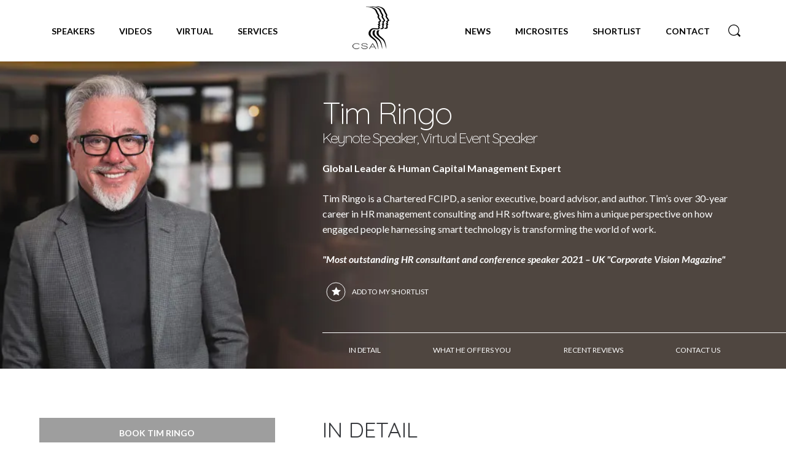

--- FILE ---
content_type: text/html; charset=UTF-8
request_url: https://www.speakers.co.uk/speakers/tim-ringo/
body_size: 25363
content:
<!doctype html>
<html lang="en-GB">

<head>
    <meta charset="UTF-8">
<script>
var gform;gform||(document.addEventListener("gform_main_scripts_loaded",function(){gform.scriptsLoaded=!0}),document.addEventListener("gform/theme/scripts_loaded",function(){gform.themeScriptsLoaded=!0}),window.addEventListener("DOMContentLoaded",function(){gform.domLoaded=!0}),gform={domLoaded:!1,scriptsLoaded:!1,themeScriptsLoaded:!1,isFormEditor:()=>"function"==typeof InitializeEditor,callIfLoaded:function(o){return!(!gform.domLoaded||!gform.scriptsLoaded||!gform.themeScriptsLoaded&&!gform.isFormEditor()||(gform.isFormEditor()&&console.warn("The use of gform.initializeOnLoaded() is deprecated in the form editor context and will be removed in Gravity Forms 3.1."),o(),0))},initializeOnLoaded:function(o){gform.callIfLoaded(o)||(document.addEventListener("gform_main_scripts_loaded",()=>{gform.scriptsLoaded=!0,gform.callIfLoaded(o)}),document.addEventListener("gform/theme/scripts_loaded",()=>{gform.themeScriptsLoaded=!0,gform.callIfLoaded(o)}),window.addEventListener("DOMContentLoaded",()=>{gform.domLoaded=!0,gform.callIfLoaded(o)}))},hooks:{action:{},filter:{}},addAction:function(o,r,e,t){gform.addHook("action",o,r,e,t)},addFilter:function(o,r,e,t){gform.addHook("filter",o,r,e,t)},doAction:function(o){gform.doHook("action",o,arguments)},applyFilters:function(o){return gform.doHook("filter",o,arguments)},removeAction:function(o,r){gform.removeHook("action",o,r)},removeFilter:function(o,r,e){gform.removeHook("filter",o,r,e)},addHook:function(o,r,e,t,n){null==gform.hooks[o][r]&&(gform.hooks[o][r]=[]);var d=gform.hooks[o][r];null==n&&(n=r+"_"+d.length),gform.hooks[o][r].push({tag:n,callable:e,priority:t=null==t?10:t})},doHook:function(r,o,e){var t;if(e=Array.prototype.slice.call(e,1),null!=gform.hooks[r][o]&&((o=gform.hooks[r][o]).sort(function(o,r){return o.priority-r.priority}),o.forEach(function(o){"function"!=typeof(t=o.callable)&&(t=window[t]),"action"==r?t.apply(null,e):e[0]=t.apply(null,e)})),"filter"==r)return e[0]},removeHook:function(o,r,t,n){var e;null!=gform.hooks[o][r]&&(e=(e=gform.hooks[o][r]).filter(function(o,r,e){return!!(null!=n&&n!=o.tag||null!=t&&t!=o.priority)}),gform.hooks[o][r]=e)}});
</script>

    <style id="jetpack-boost-critical-css">@media all{@media only screen and (max-width:641px){.gform_wrapper.gravity-theme input:not([type=radio]):not([type=checkbox]):not([type=image]):not([type=file]){line-height:2;min-height:32px;}.gform_wrapper.gravity-theme textarea{line-height:1.5;}}.gform_wrapper.gravity-theme .gf_invisible{left:-9999px;position:absolute;visibility:hidden;}.gform_wrapper.gravity-theme .gform_hidden{display:none;}.gform_wrapper.gravity-theme .gfield textarea{width:100%;}.gform_wrapper.gravity-theme .gfield textarea.large{height:288px;}.gform_wrapper.gravity-theme .gfield input{max-width:100%;}.gform_wrapper.gravity-theme .gfield input.large{width:100%;}.gform_wrapper.gravity-theme *{box-sizing:border-box;}.gform_wrapper.gravity-theme .gform_fields{display:grid;grid-column-gap:2%;grid-row-gap:16px;grid-template-columns:repeat(12,1fr);grid-template-rows:repeat(auto-fill,auto);width:100%;}.gform_wrapper.gravity-theme .gfield{grid-column:1/-1;min-width:0;}.gform_wrapper.gravity-theme .gfield.gfield--width-full{grid-column:span 12;-ms-grid-column-span:12;}@media (max-width:640px){.gform_wrapper.gravity-theme .gform_fields{grid-column-gap:0;}.gform_wrapper.gravity-theme .gfield:not(.gfield--width-full){grid-column:1/-1;}}}@media all{.gform_wrapper.gravity-theme .gfield_label{display:inline-block;font-size:16px;font-weight:700;margin-bottom:8px;padding:0;}.gform_wrapper.gravity-theme .gfield_required{color:#c02b0a;display:inline-block;font-size:13.008px;padding-inline-start:.125em;}.gform_wrapper.gravity-theme .gfield_required .gfield_required_text{font-style:italic;font-weight:400;}.gform_wrapper.gravity-theme .gform_footer{display:flex;}.gform_wrapper.gravity-theme .gform_footer input{align-self:flex-end;}.gform_wrapper.gravity-theme .gform_footer .gform-button--width-full{text-align:center;width:100%;}.gform_wrapper.gravity-theme .gform_footer{margin:6px 0 0;padding:16px 0;}.gform_wrapper.gravity-theme .gform_footer input{margin-bottom:8px;}.gform_wrapper.gravity-theme .gform_footer input+input{margin-left:8px;}.gform_wrapper.gravity-theme input[type=email],.gform_wrapper.gravity-theme input[type=text],.gform_wrapper.gravity-theme textarea{font-size:15px;margin-bottom:0;margin-top:0;padding:8px;}}@media all{*,::after,::before{-webkit-box-sizing:border-box;box-sizing:border-box;}ul{padding:0;}blockquote,body,h1,h2,h3,li,p,ul{margin:0;}body{min-height:100vh;scroll-behavior:smooth;text-rendering:optimizeSpeed;line-height:1.5;-webkit-text-size-adjust:100%;}body,html{width:100vw;overflow-x:hidden;}ul{list-style:none;}a:not([class]){-webkit-text-decoration-skip:ink;text-decoration-skip-ink:auto;}img{max-width:100%;display:block;}button,input,textarea{font:inherit;}@media (prefers-reduced-motion:reduce){*{scroll-behavior:auto !important;}}html{font-size:16px;line-height:24px;font-family:Lato,Arial,sans-serif;color:#464646;padding:0;margin:0;text-rendering:auto;speak:none;font-style:normal;font-weight:400;font-variant:normal;text-transform:none;-webkit-font-smoothing:antialiased;-moz-osx-font-smoothing:grayscale;background:#fff;scroll-behavior:smooth;}body{margin:0;padding:0;}header,main{display:block;}main{overflow:hidden;}h1,h2,h3,p{color:#36383c;margin-bottom:24px;line-height:1.1;}h1{font-family:Quicksand,sans-serif;font-size:3.125rem;font-weight:300;letter-spacing:-2px;text-transform:uppercase;}@media only screen and (max-width:768px){h1{font-size:2rem;line-height:2.5rem;}}h2{font-family:Quicksand,sans-serif;font-size:2.1875rem;line-height:1.1;text-transform:uppercase;font-weight:400;}@media only screen and (max-width:768px){h2{font-size:1.5625rem;}}h3{font-family:Quicksand,sans-serif;font-size:1.25rem;text-transform:uppercase;line-height:1.1;}@media only screen and (max-width:768px){h3{font-size:1.2rem;}}p{font-family:Lato,Arial,sans-serif;font-size:1rem;line-height:1.6;}.underline{position:relative;margin-bottom:60px;display:block;}.underline:after{content:" ";position:relative;bottom:-20px;left:0;display:block;height:3px;width:34px;background-color:#bbbaba;}a{text-decoration:none;color:#000;font-weight:700;}ul{margin-bottom:25px;}ul li{position:relative;padding-left:20px;}ul li:before{content:"+";position:absolute;top:0;left:0;width:1.25rem;text-align:left;}ul.bullet-list{list-style-type:circle;margin:0 0 35px 20px;}ul.bullet-list li{padding:0;margin:0;}ul.bullet-list li:before{display:none;}img{width:100%;height:auto;}.btn{display:inline-block;vertical-align:middle;margin:0;font-family:inherit;padding:1rem 1.5rem;-webkit-appearance:none;border-radius:0;font-size:.875rem;line-height:1;text-align:center;background-color:rgba(0,0,0,0);border:2px solid #464646;color:#464646;text-transform:uppercase;font-weight:700;}.btn--solid{background:#9e9e9e;border-color:#9e9e9e;color:#fff;width:auto;}.shortlist-button{border:0;background:rgba(0,0,0,0);display:-webkit-box;display:-ms-flexbox;display:flex;text-transform:uppercase;font-size:.75rem;font-family:Gotham,Lato,Arial,sans-serif;color:#36383c;}.shortlist-button svg{margin-right:10px;}.shortlist-button svg .cls-1{stroke:#36383c;fill:none;}.shortlist-button svg .cls-2{fill-rule:evenodd;fill:#36383c;}.shortlist-button span{display:-webkit-box;display:-ms-flexbox;display:flex;-webkit-box-pack:center;-ms-flex-pack:center;justify-content:center;-webkit-box-orient:vertical;-webkit-box-direction:normal;-ms-flex-direction:column;flex-direction:column;height:32px;}form label{display:block;width:100%;color:#bababa;font-size:.75rem;font-weight:700;line-height:1;text-transform:uppercase;padding:0 0 10px;}input,textarea{border:2px solid transparent;border-bottom:2px solid #d7d7d7;padding:10px 20px;display:block;width:100%;font-weight:700;color:#7d7f82;}textarea{background-color:#f8f8f8;border-color:#d7d7d7;}.skip-link:not(:focus):not(:hover){-webkit-transform:translateY(-4em);transform:translateY(-4em);opacity:0;}.skip-link{margin:0 auto;position:absolute;z-index:20;left:0;right:0;top:0;padding:8px;width:100%;opacity:1;text-align:center;}.anchor{position:absolute;top:-150px;}.animate{opacity:0;}.gform_wrapper.gravity-theme .gfield_label{font-size:.75rem !important;}.gform_wrapper.gravity-theme .gform_footer input{width:auto;background-color:#9e9e9e;border-bottom:0;color:#fff;text-transform:uppercase;}.wrapper{max-width:1300px;width:90%;display:block;margin:0 auto;position:relative;}@media only screen and (max-width:1280px){.wrapper{max-width:1180px;}}@media only screen and (max-width:1024px){.wrapper{max-width:924px;}}@media only screen and (max-width:768px){.wrapper{max-width:auto;}}.header{position:fixed;left:0;top:0;width:100%;z-index:1000;height:100px;background-color:#fff;padding-top:10px;}@media only screen and (max-width:1140px){.header{-webkit-box-shadow:0 4px 9px rgba(0,0,0,.4);box-shadow:0 4px 9px rgba(0,0,0,.4);padding:5px 0;height:65px;width:100vw;}}.header__space{height:100px;}@media only screen and (max-width:1140px){.header__space{height:65px;}}.header__logo{background-image:url("https://www.speakers.co.uk/wp-content/themes/speakers/src/images/site-logo.png");height:70px;width:62px;background-repeat:no-repeat;background-size:contain;margin-bottom:-10px;}@media only screen and (max-width:1140px){.header__logo{height:50px;}}.menu-main-menu-left-container,.menu-main-menu-right-container{display:-webkit-box;display:-ms-flexbox;display:flex;-webkit-box-pack:center;-ms-flex-pack:center;justify-content:center;-webkit-box-orient:vertical;-webkit-box-direction:normal;-ms-flex-direction:column;flex-direction:column;-webkit-box-align:start;-ms-flex-align:start;align-items:flex-start;}@media only screen and (max-width:1140px){.menu-main-menu-left-container,.menu-main-menu-right-container{display:none;}}.menu-main-menu-left-container ul,.menu-main-menu-right-container ul{list-style-type:none;margin:20px 0 0;display:-webkit-box;display:-ms-flexbox;display:flex;-ms-flex-wrap:wrap;flex-wrap:wrap;}.menu-main-menu-left-container ul li,.menu-main-menu-right-container ul li{margin:0;padding:0;display:-webkit-box;display:-ms-flexbox;display:flex;-webkit-box-pack:center;-ms-flex-pack:center;justify-content:center;-webkit-box-orient:vertical;-webkit-box-direction:normal;-ms-flex-direction:column;flex-direction:column;-webkit-box-align:start;-ms-flex-align:start;align-items:flex-start;position:initial;}.menu-main-menu-left-container ul li.current-menu-parent a{color:#0d83c6;}.menu-main-menu-left-container ul li:before,.menu-main-menu-right-container ul li:before{display:none;}.menu-main-menu-left-container ul li a,.menu-main-menu-right-container ul li a{font-weight:700;display:block;color:#000;text-decoration:none;position:relative;font-family:Lato,Arial,sans-serif;text-transform:uppercase;font-size:.875rem;padding:10px 20px 20px;height:70px;}.menu-main-menu-left-container ul .sub-menu{position:absolute;top:70px;left:0;background:#f8f8f8;width:100%;padding:20px;-webkit-columns:5;-moz-columns:5;columns:5;opacity:0;display:none;}.menu-main-menu-left-container ul .sub-menu li{margin-bottom:14px;}.menu-main-menu-left-container ul .sub-menu li a{text-transform:none;padding:0;height:auto;line-height:1;}.open-button{display:none;}@media only screen and (max-width:1140px){.open-button{border:none;background:rgba(0,0,0,0);display:block;width:40px;height:36px;-webkit-transform:rotate(0);transform:rotate(0);position:absolute;z-index:9999;top:12px;right:0;}}.open-button span{display:block;position:absolute;height:2px;width:100%;background:#000;border-radius:2px;opacity:1;left:0;-webkit-transform:rotate(0);transform:rotate(0);}.open-button span:nth-child(2){top:0;-webkit-transform-origin:left center;transform-origin:left center;}.open-button span:nth-child(3){top:12px;-webkit-transform-origin:left center;transform-origin:left center;}.open-button span:nth-child(4){top:24px;-webkit-transform-origin:left center;transform-origin:left center;}.speaker__hero{height:603px;background-size:cover;background-position:left 20% center;position:relative;overflow:hidden;}@media only screen and (max-width:1280px){.speaker__hero{height:500px;}}@media only screen and (max-width:768px){.speaker__hero{background-image:none !important;height:auto;}}.speaker__hero h1{text-transform:none;}.speaker__hero h1 span.speaker__types{display:block;font-size:1.5rem;text-transform:capitalize;}@media only screen and (max-width:1024px){.speaker__hero h1{font-size:2.6rem;}}.speaker__hero .wrapper{display:-webkit-box;display:-ms-flexbox;display:flex;-webkit-box-pack:end;-ms-flex-pack:end;justify-content:flex-end;position:initial;height:100%;}.speaker__hero-inner{width:60%;max-width:50rem;padding:3.5rem 0 2.5rem 0;}@media only screen and (max-width:768px){.speaker__hero-inner{width:100%;}}.speaker__nav{display:-webkit-box;display:-ms-flexbox;display:flex;position:absolute;bottom:1px;max-width:60%;width:100%;margin:0;}@media only screen and (max-width:1150px){.speaker__nav{left:0;right:0;max-width:none;-webkit-box-pack:center;-ms-flex-pack:center;justify-content:center;}}@media only screen and (max-width:768px){.speaker__nav{display:none;}}.speaker__nav:before{content:"";position:absolute;top:0;width:200%;border-top:1px solid #36383c;}.speaker__nav li{font-size:.75rem;text-transform:uppercase;margin:0;padding:0;-webkit-box-flex:1;-ms-flex:1 1 auto;flex:1 1 auto;}.speaker__nav li a{font-weight:400;padding:1.125rem .325rem 1.25rem;display:block;border-top:2px solid transparent;text-align:center;color:#36383c;}.speaker__nav li:before{display:none;}.speaker__mobile-image{display:none;}@media only screen and (max-width:768px){.speaker__mobile-image{height:300px;display:block;background-size:cover;background-position:left center;}}.speaker__review-modal{display:none;position:fixed;top:0;bottom:0;left:0;right:0;background-color:rgba(37,37,37,.8);z-index:99999;-webkit-box-align:center;-ms-flex-align:center;align-items:center;-webkit-box-pack:center;-ms-flex-pack:center;justify-content:center;-webkit-box-orient:vertical;-webkit-box-direction:normal;-ms-flex-direction:column;flex-direction:column;}.speaker__review-modal__inner{max-width:450px;position:relative;display:-webkit-box;display:-ms-flexbox;display:flex;-webkit-box-align:center;-ms-flex-align:center;align-items:center;-webkit-box-pack:center;-ms-flex-pack:center;justify-content:center;-webkit-box-orient:vertical;-webkit-box-direction:normal;-ms-flex-direction:column;flex-direction:column;}.speaker__review-modal h2{color:#fff;text-align:center;}.speaker__review-modal label{color:#fff;}.speaker__review-modal textarea{resize:none;height:175px !important;}.speaker__review-modal .close{-ms-flex-item-align:end;align-self:flex-end;background:0 0;color:#fff;border:none;margin-bottom:1rem;}.speaker__review-modal form input.gform_button{display:block;width:100% !important;}.speaker__role{font-weight:700;}.speaker__intro p,.speaker__intro-quote p,.speaker__role{font-size:1.125rem;}@media only screen and (max-width:1280px){.speaker__intro p,.speaker__intro-quote p,.speaker__role{font-size:1rem;}}.speaker__intro-quote p{font-style:italic;}.speaker__flex{display:-webkit-box;display:-ms-flexbox;display:flex;padding:5rem 0 4rem;-webkit-box-pack:justify;-ms-flex-pack:justify;justify-content:space-between;-ms-flex-wrap:wrap;flex-wrap:wrap;}@media only screen and (max-width:768px){.speaker__flex{padding-top:0;}}.speaker__sidebar{width:33.333%;}@media only screen and (max-width:768px){.speaker__sidebar{width:100%;margin-bottom:4rem;}}.speaker__sidebar .btn{display:block;margin-bottom:40px;}.speaker__sidebar h2{font-size:1rem;font-weight:700;}.speaker__sidebar ul.bullet-list li{padding-bottom:.5rem;}.speaker__content{width:60%;}@media only screen and (max-width:768px){.speaker__content{width:100%;}}.speaker__content .underline{margin-bottom:50px;}.speaker__content p{color:#7d7f82;}.speaker-videos .video-thumb.is-hidden{display:none;}.speaker-videos .video-thumb__title{margin:.4rem 0 .2rem;}.speaker-videos .video-thumb img{height:140px;-o-object-fit:cover;object-fit:cover;}.search-form__liveresults{position:absolute;top:100%;left:0;width:75%;z-index:99;}.main-menu{display:-webkit-box;display:-ms-flexbox;display:flex;-webkit-box-pack:justify;-ms-flex-pack:justify;justify-content:space-between;}.main-menu .menu-main-menu-left-container{-webkit-box-ordinal-group:2;-ms-flex-order:1;order:1;}.main-menu .menu-main-menu-right-container{-webkit-box-ordinal-group:4;-ms-flex-order:3;order:3;}.main-menu .header__logo{-webkit-box-ordinal-group:3;-ms-flex-order:2;order:2;}.mobile-menu{visibility:hidden;opacity:0;position:fixed;z-index:100000;top:65px;left:0;width:100%;height:100%;background:#fff;padding:0 0 100px;overflow:scroll;}.mobile-menu ul li{padding:0;margin:0;}.mobile-menu ul li.menu-item-has-children a::after{content:"";position:absolute;right:30px;top:50%;-webkit-transform:translateY(-50%) rotate(90deg);transform:translateY(-50%) rotate(90deg);background-image:url("https://www.speakers.co.uk/wp-content/themes/speakers/assets/img/chevron-right-regular.svg");background-size:contain;background-repeat:no-repeat;background-position:center;width:15px;height:15px;}.mobile-menu ul li a{display:block;padding:10px 20px;border-bottom:1px solid #d7d7d7;position:relative;}.mobile-menu ul li:before{display:none;}.mobile-menu ul li .sub-menu{background:#f8f8f8;margin-bottom:0;padding:10px 30px;border-bottom:1px solid #d7d7d7;-webkit-columns:2;-moz-columns:2;columns:2;display:none;}.mobile-menu ul li .sub-menu li a{border-bottom:0;padding:8px 0;font-size:.875rem;}.mobile-menu ul li .sub-menu li a:after{display:none;}.header-search{position:relative;height:30px;margin-top:5px !important;overflow:hidden;}.header-search a{display:block !important;width:20px !important;height:20px !important;text-indent:-9999px;position:absolute;top:0;left:0;background-image:url("https://www.speakers.co.uk/wp-content/themes/speakers/assets/img/search.svg");background-repeat:no-repeat;background-size:50%;background-position:center center;}.header-search--mobile{display:none;}@media only screen and (max-width:1140px){.header-search--mobile{display:block;position:absolute;top:15px;right:70px;border:0;background-color:rgba(0,0,0,0);}}.site-search{position:fixed;top:100px;bottom:0;left:0;z-index:1000;display:block;width:100%;padding-top:0;opacity:0;visibility:hidden;overflow:hidden;}@media only screen and (max-width:1140px){.site-search{top:60px;}}.site-search__input-wrap{background-color:#ebebeb;height:49px;opacity:0;}.site-search form{position:absolute;top:0;left:0;z-index:2;display:block;width:100%;background-color:#ebebeb;-webkit-transform:translateX(-100%);transform:translateX(-100%);}.site-search form input{border-radius:0;background-color:rgba(0,0,0,0);height:3rem;padding:0 2rem 0 3rem;margin:0;width:100%;outline:0;border:1px solid transparent;}.site-search form button.search-icon{background-image:url("https://www.speakers.co.uk/wp-content/themes/speakers/assets/img/search.svg");background-position:center center;background-repeat:no-repeat;background-size:contain;border:0;position:absolute;float:left;width:21px;height:21px;top:0;bottom:0;left:10px;margin:auto;}.site-search .search-content{position:relative;background-color:#fff;height:calc(100% - 48px);max-height:0;overflow:hidden;}.search-tabs{display:-webkit-box;display:-ms-flexbox;display:flex;-webkit-box-pack:justify;-ms-flex-pack:justify;justify-content:space-between;padding-top:2rem;}.search-tabs__col{width:48%;}.search-tabs__col h2{font-size:.8125rem;text-align:left;border-bottom:1px solid #d8d8d8;text-transform:uppercase;font-weight:700;padding:1.5rem 0;text-decoration:none;margin-bottom:1.875rem;}.search-tabs ul{border-left:1px solid #d8d8d8;padding-left:1rem;}.search-tabs ul li{padding:0 0 1rem;margin:0;}.search-tabs ul li p{margin-bottom:0;}.search-tabs ul li:before{display:none;}.mobile-footer-bar{display:none;position:fixed;bottom:0;width:100%;max-width:100vw;max-height:70px;height:70px;z-index:50000;}@media only screen and (max-width:768px){.mobile-footer-bar{display:block;}}.mobile-footer-bar ul{list-style-type:none;width:100%;height:100%;padding:0;margin:0;display:-webkit-box;display:-ms-flexbox;display:flex;}.mobile-footer-bar ul a{text-decoration:none;}.mobile-footer-bar ul li{width:25%;display:inline-block;text-align:center;padding:0;height:100%;}.mobile-footer-bar ul li:before{display:none;}.mobile-footer-bar ul li a{padding:10px;display:block;background-color:#f8f8f8;color:#36383c;font-size:.8rem;height:100%;}.mobile-footer-bar ul img{display:block;margin-right:auto;margin-left:auto;max-height:28px;max-width:28px;}.hidden{border:0;clip:rect(0 0 0 0);height:1px;margin:-1px;overflow:hidden;padding:0;position:absolute;width:1px;}}</style><meta name='robots' content='index, follow, max-image-preview:large, max-snippet:-1, max-video-preview:-1' />

	<!-- This site is optimized with the Yoast SEO Premium plugin v25.3.1 (Yoast SEO v26.7) - https://yoast.com/wordpress/plugins/seo/ -->
	<title>Tim Ringo Speaker | Speaker Agent | Celebrity Speakers Ltd</title>
	<meta name="description" content="Tim Ringo Speaker, Global Leader &amp; Human Capital Management Expert - Available for speeches with Celebrity Speakers Ltd" />
	<link rel="canonical" href="https://www.speakers.co.uk/speakers/tim-ringo/" />
	<meta property="og:locale" content="en_GB" />
	<meta property="og:type" content="article" />
	<meta property="og:title" content="Tim Ringo" />
	<meta property="og:description" content="Tim Ringo Speaker, Global Leader &amp; Human Capital Management Expert - Available for speeches with Celebrity Speakers Ltd" />
	<meta property="og:url" content="https://www.speakers.co.uk/speakers/tim-ringo/" />
	<meta property="og:site_name" content="CSA Celebrity Speakers | Global Speaker Bureau" />
	<meta property="article:modified_time" content="2025-09-03T08:48:42+00:00" />
	<meta name="twitter:card" content="summary_large_image" />
	<meta name="twitter:site" content="@CSASpeakers_UK" />
	<meta name="twitter:label1" content="Estimated reading time" />
	<meta name="twitter:data1" content="2 minutes" />
	<script type="application/ld+json" class="yoast-schema-graph">{"@context":"https://schema.org","@graph":[{"@type":["WebPage","ProfilePage"],"@id":"https://www.speakers.co.uk/speakers/tim-ringo/","url":"https://www.speakers.co.uk/speakers/tim-ringo/","name":"Tim Ringo Speaker | Speaker Agent | Celebrity Speakers Ltd","isPartOf":{"@id":"https://www.speakers.co.uk/#website"},"datePublished":"2017-01-19T13:21:11+00:00","dateModified":"2025-09-03T08:48:42+00:00","description":"Tim Ringo Speaker, Global Leader & Human Capital Management Expert - Available for speeches with Celebrity Speakers Ltd","breadcrumb":{"@id":"https://www.speakers.co.uk/speakers/tim-ringo/#breadcrumb"},"inLanguage":"en-GB","potentialAction":[{"@type":"ReadAction","target":["https://www.speakers.co.uk/speakers/tim-ringo/"]}],"hasPart":[{"@type":"WebPageElement","name":"Quote","text":"&quot;Most outstanding HR consultant and conference speaker 2021 &#8211; UK &quot;Corporate Vision Magazine&quot;"},{"@type":"WebPageElement","name":"In detail","text":"Tim Ringo was Vice President, SAP SuccessFactors, a SAP Company, the leading provider of cloud-based business execution software, and delivers business alignment, team execution, people performance, and learning management solutions to organisations of all sizes across more than 60 industries. Previously he was Vice President and Global Leader of IBM&#8217;s Human Capital Management (HCM) consulting practice. He joined IBM Global Business Services in 2006 after 16 years at Accenture, where he was Executive Partner in Accenture&#8217;s Human Performance Service Line. He graduated from The Ohio State University, with a Bachelor of Science in Business Administration, majoring in Finance."},{"@type":"WebPageElement","name":"How they present","text":"In Tim&#8217;s clear and respected presentations he shares with his audiences his fascinating methods that have enabled companies to become truly unique in the marketplace."},{"@type":"WebPageElement","name":"What they offer you","text":"Tim&#8217;s wealth of experience in defining and successfully implementing large scale Human Capital programmes has produced measurable results for clients having successfully implemented HCM solutions across most industries, including financial services, communications, high tech, industrial and travel and transportation and in most geographies, including the Americas, Europe and many parts of Asia."},{"@type":"WebPageElement","name":"How to book","text":"&quot;Most outstanding HR consultant and conference speaker 2021 &#8211; UK &quot;Corporate Vision Magazine&quot;"},{"@type":"WebPageElement","name":"Want to know more?","text":"Curious about what this speaker or our other experts can bring to your next event? We&#8217;re here to help you find the perfect fit to inspire, inform, and engage your audience. Give us a call on +44 (0)1628 601 400 or send us an email to hello@speakers.co.uk to find out how we can help make your event an outstanding success. Please contact us for information on speaker fees and booking availability."}],"mainEntity":{"@id":"https://www.speakers.co.uk/speakers/tim-ringo/#person"},"about":{"@type":"Thing","@id":"https://www.speakers.co.uk/category/human-resources/","name":"Human Resources Speakers","description":"Book an HR speaker for your event with CSA. Discover strategies for leadership, workplace culture, and the future of people management."},"keywords":"Human Resources Speakers"},{"@type":"BreadcrumbList","@id":"https://www.speakers.co.uk/speakers/tim-ringo/#breadcrumb","itemListElement":[{"@type":"ListItem","position":1,"name":"Home","item":"https://www.speakers.co.uk/"},{"@type":"ListItem","position":2,"name":"Tim Ringo"}]},{"@type":"WebSite","@id":"https://www.speakers.co.uk/#website","url":"https://www.speakers.co.uk/","name":"CSA Celebrity Speakers | Global Speaker Bureau","description":"Book Keynote, Motivational Speakers","publisher":{"@id":"https://www.speakers.co.uk/#organization"},"potentialAction":[{"@type":"SearchAction","target":{"@type":"EntryPoint","urlTemplate":"https://www.speakers.co.uk/?s={search_term_string}"},"query-input":{"@type":"PropertyValueSpecification","valueRequired":true,"valueName":"search_term_string"}}],"inLanguage":"en-GB"},{"@type":"Organization","@id":"https://www.speakers.co.uk/#organization","name":"Celebrity Speakers Ltd","alternateName":"CSA","url":"https://www.speakers.co.uk/","logo":{"@type":"ImageObject","inLanguage":"en-GB","@id":"https://www.speakers.co.uk/#/schema/logo/image/","url":"https://i0.wp.com/www.speakers.co.uk/wp-content/uploads/2016/08/site-logo.png?fit=100%2C116&quality=80&ssl=1","contentUrl":"https://i0.wp.com/www.speakers.co.uk/wp-content/uploads/2016/08/site-logo.png?fit=100%2C116&quality=80&ssl=1","width":100,"height":116,"caption":"Celebrity Speakers Ltd"},"image":{"@id":"https://www.speakers.co.uk/#/schema/logo/image/"},"sameAs":["https://x.com/CSASpeakers_UK"],"mainEntityOfPage":{"@id":"https://www.speakers.co.uk/speakers/tim-ringo/"},"description":"With unrivalled global reach and deep industry knowledge, we’ve built a reputation for excellence, curating bespoke speaker solutions tailored to every audience. More than just speaker specialists, we are trusted advisors, committed to delivering life changing experiences that empower organisations and their people.","email":"hello@speakers.co.uk","telephone":"+44 (0)1628 601 400"},{"@type":"Person","@id":"https://www.speakers.co.uk/speakers/tim-ringo/#person","name":"Tim Ringo","image":{"@type":"ImageObject","url":"https://i0.wp.com/www.speakers.co.uk/wp-content/uploads/speakerthumbnails/4174.jpg?fit=264%2C205&quality=89&ssl=1"},"gender":"Male","jobTitle":"Global Leader & Human Capital Management Expert","description":"Tim Ringo is a Chartered FCIPD, a senior executive, board advisor, and author. Tim&#8217;s over 30-year career in HR management consulting and HR software, gives him a unique perspective on how engaged people harnessing smart technology is transforming the world of work.","knowsAbout":["Solving the Productivity Puzzle","A Winning Employee Experience","Workforce Well-being Takes Center Stage","Human Capital Management","Digital HR Transformation","Talent Mobility"],"disambiguatingDescription":"solving the productivity puzzle; a winning employee experience; workforce well-being takes center stage; human capital management; digital hr transformation; talent mobility; speaker","knowsLanguage":["English"],"makesOffer":{"@type":"Offer","priceCurrency":"GBP","url":"https://www.speakers.co.uk/speakers/tim-ringo/","additionalProperty":[{"@type":"PropertyValue","name":"Fee range","value":"< £7,500"}],"priceSpecification":{"@type":"PriceSpecification","priceCurrency":"GBP","maxPrice":7500}},"hasOccupation":{"@type":"Occupation","name":"Keynote Speaker","occupationalCategory":"Public Speaking","description":"Tim&#8217;s wealth of experience in defining and successfully implementing large scale Human Capital programmes has produced measurable results for clients having successfully implemented HCM solutions across most industries, including financial services, communications, high tech, industrial and travel and transportation and in most geographies, including the Americas, Europe and many parts of Asia."},"subjectOf":[{"@type":"CreativeWork","name":"2022The Accidental Globalist","author":{"@id":"https://www.speakers.co.uk/speakers/tim-ringo/#person"}},{"@type":"CreativeWork","name":"2020Solving the Productivity Puzzle ? How People Engagement, Innovation and Performance Will Transform Work","author":{"@id":"https://www.speakers.co.uk/speakers/tim-ringo/#person"}},{"@type":"CreativeWork","name":"2011Calculating Success","author":{"@id":"https://www.speakers.co.uk/speakers/tim-ringo/#person"}},{"@type":"CreativeWork","name":"2008The Global Human Capital Study (with Randy MacDonald)","author":{"@id":"https://www.speakers.co.uk/speakers/tim-ringo/#person"}},{"@type":"VideoObject","name":"Tim Ringo","description":"Tim Ringo is a Chartered FCIPD, a senior executive, board advisor, and author. Tim&#8217;s over 30-year career in HR management consulting and HR software, gives him a unique perspective on how engaged people harnessing smart technology is transforming the world of work.","url":"https://www.youtube.com/watch?v=_iECBYP9V_g","embedUrl":"https://www.youtube.com/embed/_iECBYP9V_g","thumbnailUrl":"https://i0.wp.com/www.speakers.co.uk/wp-content/uploads/speakerthumbnails/4174.jpg?fit=264%2C205&quality=89&ssl=1","uploadDate":"2017-01-19T13:21:11+00:00"}]},{"@type":"Service","@id":"https://www.speakers.co.uk/speakers/tim-ringo/#speaking-service","name":"Tim Ringo speaking services","serviceType":"Keynote speaking","category":["Professional speaking services","Human Resources Speakers"],"provider":{"@id":"https://www.speakers.co.uk/speakers/tim-ringo/#person","@type":"Person"},"url":"https://www.speakers.co.uk/speakers/tim-ringo/","description":"Tim&#8217;s wealth of experience in defining and successfully implementing large scale Human Capital programmes has produced measurable results for clients having successfully implemented HCM solutions across most industries, including financial services, communications, high tech, industrial and travel and transportation and in most geographies, including the Americas, Europe and many parts of Asia.","alternateName":"Tim Ringo speaking services","offers":{"@type":"Offer","priceCurrency":"GBP","url":"https://www.speakers.co.uk/speakers/tim-ringo/","additionalProperty":[{"@type":"PropertyValue","name":"Fee range","value":"< £7,500"}],"priceSpecification":{"@type":"PriceSpecification","priceCurrency":"GBP","maxPrice":7500}}}]}</script>
	<!-- / Yoast SEO Premium plugin. -->


<link rel='dns-prefetch' href='//client.crisp.chat' />
<link rel='dns-prefetch' href='//cdnjs.cloudflare.com' />
<link rel='dns-prefetch' href='//platform-api.sharethis.com' />
<link rel='dns-prefetch' href='//www.google.com' />
<link rel='dns-prefetch' href='//www.googletagmanager.com' />
<link rel='preconnect' href='//i0.wp.com' />
<link rel="alternate" title="oEmbed (JSON)" type="application/json+oembed" href="https://www.speakers.co.uk/wp-json/oembed/1.0/embed?url=https%3A%2F%2Fwww.speakers.co.uk%2Fspeakers%2Ftim-ringo%2F" />
<link rel="alternate" title="oEmbed (XML)" type="text/xml+oembed" href="https://www.speakers.co.uk/wp-json/oembed/1.0/embed?url=https%3A%2F%2Fwww.speakers.co.uk%2Fspeakers%2Ftim-ringo%2F&#038;format=xml" />
		<style>
			.lazyload,
			.lazyloading {
				max-width: 100%;
			}
		</style>
		<style id='wp-img-auto-sizes-contain-inline-css'>
img:is([sizes=auto i],[sizes^="auto," i]){contain-intrinsic-size:3000px 1500px}
/*# sourceURL=wp-img-auto-sizes-contain-inline-css */
</style>
<style id='wp-block-library-inline-css'>
:root{--wp-block-synced-color:#7a00df;--wp-block-synced-color--rgb:122,0,223;--wp-bound-block-color:var(--wp-block-synced-color);--wp-editor-canvas-background:#ddd;--wp-admin-theme-color:#007cba;--wp-admin-theme-color--rgb:0,124,186;--wp-admin-theme-color-darker-10:#006ba1;--wp-admin-theme-color-darker-10--rgb:0,107,160.5;--wp-admin-theme-color-darker-20:#005a87;--wp-admin-theme-color-darker-20--rgb:0,90,135;--wp-admin-border-width-focus:2px}@media (min-resolution:192dpi){:root{--wp-admin-border-width-focus:1.5px}}.wp-element-button{cursor:pointer}:root .has-very-light-gray-background-color{background-color:#eee}:root .has-very-dark-gray-background-color{background-color:#313131}:root .has-very-light-gray-color{color:#eee}:root .has-very-dark-gray-color{color:#313131}:root .has-vivid-green-cyan-to-vivid-cyan-blue-gradient-background{background:linear-gradient(135deg,#00d084,#0693e3)}:root .has-purple-crush-gradient-background{background:linear-gradient(135deg,#34e2e4,#4721fb 50%,#ab1dfe)}:root .has-hazy-dawn-gradient-background{background:linear-gradient(135deg,#faaca8,#dad0ec)}:root .has-subdued-olive-gradient-background{background:linear-gradient(135deg,#fafae1,#67a671)}:root .has-atomic-cream-gradient-background{background:linear-gradient(135deg,#fdd79a,#004a59)}:root .has-nightshade-gradient-background{background:linear-gradient(135deg,#330968,#31cdcf)}:root .has-midnight-gradient-background{background:linear-gradient(135deg,#020381,#2874fc)}:root{--wp--preset--font-size--normal:16px;--wp--preset--font-size--huge:42px}.has-regular-font-size{font-size:1em}.has-larger-font-size{font-size:2.625em}.has-normal-font-size{font-size:var(--wp--preset--font-size--normal)}.has-huge-font-size{font-size:var(--wp--preset--font-size--huge)}.has-text-align-center{text-align:center}.has-text-align-left{text-align:left}.has-text-align-right{text-align:right}.has-fit-text{white-space:nowrap!important}#end-resizable-editor-section{display:none}.aligncenter{clear:both}.items-justified-left{justify-content:flex-start}.items-justified-center{justify-content:center}.items-justified-right{justify-content:flex-end}.items-justified-space-between{justify-content:space-between}.screen-reader-text{border:0;clip-path:inset(50%);height:1px;margin:-1px;overflow:hidden;padding:0;position:absolute;width:1px;word-wrap:normal!important}.screen-reader-text:focus{background-color:#ddd;clip-path:none;color:#444;display:block;font-size:1em;height:auto;left:5px;line-height:normal;padding:15px 23px 14px;text-decoration:none;top:5px;width:auto;z-index:100000}html :where(.has-border-color){border-style:solid}html :where([style*=border-top-color]){border-top-style:solid}html :where([style*=border-right-color]){border-right-style:solid}html :where([style*=border-bottom-color]){border-bottom-style:solid}html :where([style*=border-left-color]){border-left-style:solid}html :where([style*=border-width]){border-style:solid}html :where([style*=border-top-width]){border-top-style:solid}html :where([style*=border-right-width]){border-right-style:solid}html :where([style*=border-bottom-width]){border-bottom-style:solid}html :where([style*=border-left-width]){border-left-style:solid}html :where(img[class*=wp-image-]){height:auto;max-width:100%}:where(figure){margin:0 0 1em}html :where(.is-position-sticky){--wp-admin--admin-bar--position-offset:var(--wp-admin--admin-bar--height,0px)}@media screen and (max-width:600px){html :where(.is-position-sticky){--wp-admin--admin-bar--position-offset:0px}}

/*# sourceURL=wp-block-library-inline-css */
</style><style id='global-styles-inline-css'>
:root{--wp--preset--aspect-ratio--square: 1;--wp--preset--aspect-ratio--4-3: 4/3;--wp--preset--aspect-ratio--3-4: 3/4;--wp--preset--aspect-ratio--3-2: 3/2;--wp--preset--aspect-ratio--2-3: 2/3;--wp--preset--aspect-ratio--16-9: 16/9;--wp--preset--aspect-ratio--9-16: 9/16;--wp--preset--color--black: #000000;--wp--preset--color--cyan-bluish-gray: #abb8c3;--wp--preset--color--white: #ffffff;--wp--preset--color--pale-pink: #f78da7;--wp--preset--color--vivid-red: #cf2e2e;--wp--preset--color--luminous-vivid-orange: #ff6900;--wp--preset--color--luminous-vivid-amber: #fcb900;--wp--preset--color--light-green-cyan: #7bdcb5;--wp--preset--color--vivid-green-cyan: #00d084;--wp--preset--color--pale-cyan-blue: #8ed1fc;--wp--preset--color--vivid-cyan-blue: #0693e3;--wp--preset--color--vivid-purple: #9b51e0;--wp--preset--gradient--vivid-cyan-blue-to-vivid-purple: linear-gradient(135deg,rgb(6,147,227) 0%,rgb(155,81,224) 100%);--wp--preset--gradient--light-green-cyan-to-vivid-green-cyan: linear-gradient(135deg,rgb(122,220,180) 0%,rgb(0,208,130) 100%);--wp--preset--gradient--luminous-vivid-amber-to-luminous-vivid-orange: linear-gradient(135deg,rgb(252,185,0) 0%,rgb(255,105,0) 100%);--wp--preset--gradient--luminous-vivid-orange-to-vivid-red: linear-gradient(135deg,rgb(255,105,0) 0%,rgb(207,46,46) 100%);--wp--preset--gradient--very-light-gray-to-cyan-bluish-gray: linear-gradient(135deg,rgb(238,238,238) 0%,rgb(169,184,195) 100%);--wp--preset--gradient--cool-to-warm-spectrum: linear-gradient(135deg,rgb(74,234,220) 0%,rgb(151,120,209) 20%,rgb(207,42,186) 40%,rgb(238,44,130) 60%,rgb(251,105,98) 80%,rgb(254,248,76) 100%);--wp--preset--gradient--blush-light-purple: linear-gradient(135deg,rgb(255,206,236) 0%,rgb(152,150,240) 100%);--wp--preset--gradient--blush-bordeaux: linear-gradient(135deg,rgb(254,205,165) 0%,rgb(254,45,45) 50%,rgb(107,0,62) 100%);--wp--preset--gradient--luminous-dusk: linear-gradient(135deg,rgb(255,203,112) 0%,rgb(199,81,192) 50%,rgb(65,88,208) 100%);--wp--preset--gradient--pale-ocean: linear-gradient(135deg,rgb(255,245,203) 0%,rgb(182,227,212) 50%,rgb(51,167,181) 100%);--wp--preset--gradient--electric-grass: linear-gradient(135deg,rgb(202,248,128) 0%,rgb(113,206,126) 100%);--wp--preset--gradient--midnight: linear-gradient(135deg,rgb(2,3,129) 0%,rgb(40,116,252) 100%);--wp--preset--font-size--small: 13px;--wp--preset--font-size--medium: 20px;--wp--preset--font-size--large: 36px;--wp--preset--font-size--x-large: 42px;--wp--preset--spacing--20: 0.44rem;--wp--preset--spacing--30: 0.67rem;--wp--preset--spacing--40: 1rem;--wp--preset--spacing--50: 1.5rem;--wp--preset--spacing--60: 2.25rem;--wp--preset--spacing--70: 3.38rem;--wp--preset--spacing--80: 5.06rem;--wp--preset--shadow--natural: 6px 6px 9px rgba(0, 0, 0, 0.2);--wp--preset--shadow--deep: 12px 12px 50px rgba(0, 0, 0, 0.4);--wp--preset--shadow--sharp: 6px 6px 0px rgba(0, 0, 0, 0.2);--wp--preset--shadow--outlined: 6px 6px 0px -3px rgb(255, 255, 255), 6px 6px rgb(0, 0, 0);--wp--preset--shadow--crisp: 6px 6px 0px rgb(0, 0, 0);}:where(.is-layout-flex){gap: 0.5em;}:where(.is-layout-grid){gap: 0.5em;}body .is-layout-flex{display: flex;}.is-layout-flex{flex-wrap: wrap;align-items: center;}.is-layout-flex > :is(*, div){margin: 0;}body .is-layout-grid{display: grid;}.is-layout-grid > :is(*, div){margin: 0;}:where(.wp-block-columns.is-layout-flex){gap: 2em;}:where(.wp-block-columns.is-layout-grid){gap: 2em;}:where(.wp-block-post-template.is-layout-flex){gap: 1.25em;}:where(.wp-block-post-template.is-layout-grid){gap: 1.25em;}.has-black-color{color: var(--wp--preset--color--black) !important;}.has-cyan-bluish-gray-color{color: var(--wp--preset--color--cyan-bluish-gray) !important;}.has-white-color{color: var(--wp--preset--color--white) !important;}.has-pale-pink-color{color: var(--wp--preset--color--pale-pink) !important;}.has-vivid-red-color{color: var(--wp--preset--color--vivid-red) !important;}.has-luminous-vivid-orange-color{color: var(--wp--preset--color--luminous-vivid-orange) !important;}.has-luminous-vivid-amber-color{color: var(--wp--preset--color--luminous-vivid-amber) !important;}.has-light-green-cyan-color{color: var(--wp--preset--color--light-green-cyan) !important;}.has-vivid-green-cyan-color{color: var(--wp--preset--color--vivid-green-cyan) !important;}.has-pale-cyan-blue-color{color: var(--wp--preset--color--pale-cyan-blue) !important;}.has-vivid-cyan-blue-color{color: var(--wp--preset--color--vivid-cyan-blue) !important;}.has-vivid-purple-color{color: var(--wp--preset--color--vivid-purple) !important;}.has-black-background-color{background-color: var(--wp--preset--color--black) !important;}.has-cyan-bluish-gray-background-color{background-color: var(--wp--preset--color--cyan-bluish-gray) !important;}.has-white-background-color{background-color: var(--wp--preset--color--white) !important;}.has-pale-pink-background-color{background-color: var(--wp--preset--color--pale-pink) !important;}.has-vivid-red-background-color{background-color: var(--wp--preset--color--vivid-red) !important;}.has-luminous-vivid-orange-background-color{background-color: var(--wp--preset--color--luminous-vivid-orange) !important;}.has-luminous-vivid-amber-background-color{background-color: var(--wp--preset--color--luminous-vivid-amber) !important;}.has-light-green-cyan-background-color{background-color: var(--wp--preset--color--light-green-cyan) !important;}.has-vivid-green-cyan-background-color{background-color: var(--wp--preset--color--vivid-green-cyan) !important;}.has-pale-cyan-blue-background-color{background-color: var(--wp--preset--color--pale-cyan-blue) !important;}.has-vivid-cyan-blue-background-color{background-color: var(--wp--preset--color--vivid-cyan-blue) !important;}.has-vivid-purple-background-color{background-color: var(--wp--preset--color--vivid-purple) !important;}.has-black-border-color{border-color: var(--wp--preset--color--black) !important;}.has-cyan-bluish-gray-border-color{border-color: var(--wp--preset--color--cyan-bluish-gray) !important;}.has-white-border-color{border-color: var(--wp--preset--color--white) !important;}.has-pale-pink-border-color{border-color: var(--wp--preset--color--pale-pink) !important;}.has-vivid-red-border-color{border-color: var(--wp--preset--color--vivid-red) !important;}.has-luminous-vivid-orange-border-color{border-color: var(--wp--preset--color--luminous-vivid-orange) !important;}.has-luminous-vivid-amber-border-color{border-color: var(--wp--preset--color--luminous-vivid-amber) !important;}.has-light-green-cyan-border-color{border-color: var(--wp--preset--color--light-green-cyan) !important;}.has-vivid-green-cyan-border-color{border-color: var(--wp--preset--color--vivid-green-cyan) !important;}.has-pale-cyan-blue-border-color{border-color: var(--wp--preset--color--pale-cyan-blue) !important;}.has-vivid-cyan-blue-border-color{border-color: var(--wp--preset--color--vivid-cyan-blue) !important;}.has-vivid-purple-border-color{border-color: var(--wp--preset--color--vivid-purple) !important;}.has-vivid-cyan-blue-to-vivid-purple-gradient-background{background: var(--wp--preset--gradient--vivid-cyan-blue-to-vivid-purple) !important;}.has-light-green-cyan-to-vivid-green-cyan-gradient-background{background: var(--wp--preset--gradient--light-green-cyan-to-vivid-green-cyan) !important;}.has-luminous-vivid-amber-to-luminous-vivid-orange-gradient-background{background: var(--wp--preset--gradient--luminous-vivid-amber-to-luminous-vivid-orange) !important;}.has-luminous-vivid-orange-to-vivid-red-gradient-background{background: var(--wp--preset--gradient--luminous-vivid-orange-to-vivid-red) !important;}.has-very-light-gray-to-cyan-bluish-gray-gradient-background{background: var(--wp--preset--gradient--very-light-gray-to-cyan-bluish-gray) !important;}.has-cool-to-warm-spectrum-gradient-background{background: var(--wp--preset--gradient--cool-to-warm-spectrum) !important;}.has-blush-light-purple-gradient-background{background: var(--wp--preset--gradient--blush-light-purple) !important;}.has-blush-bordeaux-gradient-background{background: var(--wp--preset--gradient--blush-bordeaux) !important;}.has-luminous-dusk-gradient-background{background: var(--wp--preset--gradient--luminous-dusk) !important;}.has-pale-ocean-gradient-background{background: var(--wp--preset--gradient--pale-ocean) !important;}.has-electric-grass-gradient-background{background: var(--wp--preset--gradient--electric-grass) !important;}.has-midnight-gradient-background{background: var(--wp--preset--gradient--midnight) !important;}.has-small-font-size{font-size: var(--wp--preset--font-size--small) !important;}.has-medium-font-size{font-size: var(--wp--preset--font-size--medium) !important;}.has-large-font-size{font-size: var(--wp--preset--font-size--large) !important;}.has-x-large-font-size{font-size: var(--wp--preset--font-size--x-large) !important;}
/*# sourceURL=global-styles-inline-css */
</style>

<style id='classic-theme-styles-inline-css'>
/*! This file is auto-generated */
.wp-block-button__link{color:#fff;background-color:#32373c;border-radius:9999px;box-shadow:none;text-decoration:none;padding:calc(.667em + 2px) calc(1.333em + 2px);font-size:1.125em}.wp-block-file__button{background:#32373c;color:#fff;text-decoration:none}
/*# sourceURL=/wp-includes/css/classic-themes.min.css */
</style>
<noscript><link rel='stylesheet' id='bsearch-style-css' href='https://www.speakers.co.uk/wp-content/plugins/better-search/includes/css/bsearch-styles.min.css?ver=4.2.2' media='all' />
</noscript><link data-media="all" onload="this.media=this.dataset.media; delete this.dataset.media; this.removeAttribute( &apos;onload&apos; );" rel='stylesheet' id='bsearch-style-css' href='https://www.speakers.co.uk/wp-content/plugins/better-search/includes/css/bsearch-styles.min.css?ver=4.2.2' media="not all" />
<noscript><link rel='stylesheet' id='main-styles-css' href='https://www.speakers.co.uk/wp-content/themes/speakers/assets/css/main.css?ver=1762855533' media='all' />
</noscript><link data-media="all" onload="this.media=this.dataset.media; delete this.dataset.media; this.removeAttribute( &apos;onload&apos; );" rel='stylesheet' id='main-styles-css' href='https://www.speakers.co.uk/wp-content/themes/speakers/assets/css/main.css?ver=1762855533' media="not all" />
<noscript><link rel='stylesheet' id='nouislider-styles-css' href='https://cdnjs.cloudflare.com/ajax/libs/noUiSlider/15.7.1/nouislider.min.css?ver=6.9' media='all' />
</noscript><link data-media="all" onload="this.media=this.dataset.media; delete this.dataset.media; this.removeAttribute( &apos;onload&apos; );" rel='stylesheet' id='nouislider-styles-css' href='https://cdnjs.cloudflare.com/ajax/libs/noUiSlider/15.7.1/nouislider.min.css?ver=6.9' media="not all" />
<script src="https://www.speakers.co.uk/wp-content/themes/speakers/assets/js/jquery-min.js" id="jquery-js"></script>
<script src="https://www.speakers.co.uk/wp-content/themes/speakers/assets/js/readmore-min.js?ver=1.8.0" id="readmore-js"></script>
<script src="https://cdnjs.cloudflare.com/ajax/libs/noUiSlider/15.7.1/nouislider.min.js?ver=6.9" id="nouislider-js"></script>

<!-- Google tag (gtag.js) snippet added by Site Kit -->
<!-- Google Analytics snippet added by Site Kit -->
<script src="https://www.googletagmanager.com/gtag/js?id=G-48NYXX9M2L" id="google_gtagjs-js" async></script>
<script id="google_gtagjs-js-after">
window.dataLayer = window.dataLayer || [];function gtag(){dataLayer.push(arguments);}
gtag("set","linker",{"domains":["www.speakers.co.uk"]});
gtag("js", new Date());
gtag("set", "developer_id.dZTNiMT", true);
gtag("config", "G-48NYXX9M2L");
 window._googlesitekit = window._googlesitekit || {}; window._googlesitekit.throttledEvents = []; window._googlesitekit.gtagEvent = (name, data) => { var key = JSON.stringify( { name, data } ); if ( !! window._googlesitekit.throttledEvents[ key ] ) { return; } window._googlesitekit.throttledEvents[ key ] = true; setTimeout( () => { delete window._googlesitekit.throttledEvents[ key ]; }, 5 ); gtag( "event", name, { ...data, event_source: "site-kit" } ); }; 
//# sourceURL=google_gtagjs-js-after
</script>
<link rel="https://api.w.org/" href="https://www.speakers.co.uk/wp-json/" /><link rel="EditURI" type="application/rsd+xml" title="RSD" href="https://www.speakers.co.uk/xmlrpc.php?rsd" />
<meta name="generator" content="WordPress 6.9" />
<link rel='shortlink' href='https://www.speakers.co.uk/?p=13549' />
<meta name="generator" content="Site Kit by Google 1.170.0" />		<script>
			document.documentElement.className = document.documentElement.className.replace('no-js', 'js');
		</script>
				<style>
			.no-js img.lazyload {
				display: none;
			}

			figure.wp-block-image img.lazyloading {
				min-width: 150px;
			}

			.lazyload,
			.lazyloading {
				--smush-placeholder-width: 100px;
				--smush-placeholder-aspect-ratio: 1/1;
				width: var(--smush-image-width, var(--smush-placeholder-width)) !important;
				aspect-ratio: var(--smush-image-aspect-ratio, var(--smush-placeholder-aspect-ratio)) !important;
			}

						.lazyload, .lazyloading {
				opacity: 0;
			}

			.lazyloaded {
				opacity: 1;
				transition: opacity 400ms;
				transition-delay: 0ms;
			}

					</style>
		<meta property="og:image" content="https://i0.wp.com/www.speakers.co.uk/wp-content/uploads/speakerthumbnails/4174.jpg?fit=264%2C205&quality=89&ssl=1" /><link rel="icon" href="https://i0.wp.com/www.speakers.co.uk/wp-content/uploads/2016/08/cropped-site-icon.png?fit=32%2C32&#038;quality=80&#038;ssl=1" sizes="32x32" />
<link rel="icon" href="https://i0.wp.com/www.speakers.co.uk/wp-content/uploads/2016/08/cropped-site-icon.png?fit=192%2C192&#038;quality=80&#038;ssl=1" sizes="192x192" />
<link rel="apple-touch-icon" href="https://i0.wp.com/www.speakers.co.uk/wp-content/uploads/2016/08/cropped-site-icon.png?fit=180%2C180&#038;quality=80&#038;ssl=1" />
<meta name="msapplication-TileImage" content="https://i0.wp.com/www.speakers.co.uk/wp-content/uploads/2016/08/cropped-site-icon.png?fit=270%2C270&#038;quality=80&#038;ssl=1" />
    <meta name="viewport" content="width=device-width, initial-scale=1.0">
	<script src="https://analytics.ahrefs.com/analytics.js" data-key="0Cuq7Aed9EcuRtPiuNdc3w" async></script>
	<script src="https://analytics.ahrefs.com/analytics.js" data-key="CmpBfxkBs4TbpTYm/jI0TQ" async></script>
<noscript><link rel='stylesheet' id='gform_apc_theme-css' href='https://www.speakers.co.uk/wp-content/plugins/gravityformsadvancedpostcreation/assets/css/dist/theme.min.css?ver=1.6.1' media='all' />
</noscript><link data-media="all" onload="this.media=this.dataset.media; delete this.dataset.media; this.removeAttribute( &apos;onload&apos; );" rel='stylesheet' id='gform_apc_theme-css' href='https://www.speakers.co.uk/wp-content/plugins/gravityformsadvancedpostcreation/assets/css/dist/theme.min.css?ver=1.6.1' media="not all" />
<noscript><link rel='stylesheet' id='gform_basic-css' href='https://www.speakers.co.uk/wp-content/plugins/gravityforms/assets/css/dist/basic.min.css?ver=2.9.25' media='all' />
</noscript><link data-media="all" onload="this.media=this.dataset.media; delete this.dataset.media; this.removeAttribute( &apos;onload&apos; );" rel='stylesheet' id='gform_basic-css' href='https://www.speakers.co.uk/wp-content/plugins/gravityforms/assets/css/dist/basic.min.css?ver=2.9.25' media="not all" />
<noscript><link rel='stylesheet' id='gform_theme_components-css' href='https://www.speakers.co.uk/wp-content/plugins/gravityforms/assets/css/dist/theme-components.min.css?ver=2.9.25' media='all' />
</noscript><link data-media="all" onload="this.media=this.dataset.media; delete this.dataset.media; this.removeAttribute( &apos;onload&apos; );" rel='stylesheet' id='gform_theme_components-css' href='https://www.speakers.co.uk/wp-content/plugins/gravityforms/assets/css/dist/theme-components.min.css?ver=2.9.25' media="not all" />
<noscript><link rel='stylesheet' id='gform_theme-css' href='https://www.speakers.co.uk/wp-content/plugins/gravityforms/assets/css/dist/theme.min.css?ver=2.9.25' media='all' />
</noscript><link data-media="all" onload="this.media=this.dataset.media; delete this.dataset.media; this.removeAttribute( &apos;onload&apos; );" rel='stylesheet' id='gform_theme-css' href='https://www.speakers.co.uk/wp-content/plugins/gravityforms/assets/css/dist/theme.min.css?ver=2.9.25' media="not all" />
</head>

<body class="wp-singular speakers-template-default single single-speakers postid-13549 wp-theme-speakers">

<!--[if IE]>
<p class="browserupgrade">You are using an <strong>outdated</strong> browser. Please <a href="https://browsehappy.com/">upgrade your browser</a> to improve your experience and security.</p>
<![endif]-->

<a href="#maincontent" class="skip-link">Skip to main content</a>
<div class="header__space"></div>
<header class="header">
    <div class="wrapper">
        <div class="header__inner">
            <nav aria-label="Main Menu">
                <button class="open-button" aria-expanded="false" aria-haspopup="menu" aria-controls="main-menu" aria-label="Open Main Navigation">
                    <span class="hidden">Open Menu</span>
                    <span></span>
                    <span></span>
                    <span></span>
                </button>
                <button class="header-search header-search--mobile"><span class="hidden">Search</span></button>
                <div class="main-menu">
                    <a href="/" class="header__logo">
                        <h2 class="hidden">Speakers</h2>
                    </a>
                    <div class="menu-main-menu-left-container"><ul id="menu-main-menu-left" class="menu"><li id="menu-item-36688" class="menu-item menu-item-type-custom menu-item-object-custom menu-item-has-children menu-item-36688"><a href="/speakers/">Speakers</a>
<ul class="sub-menu">
	<li id="menu-item-37340" class="menu-item menu-item-type-custom menu-item-object-custom menu-item-37340"><a href="/speakers">All categories</a></li>
	<li id="menu-item-36809" class="menu-item menu-item-type-taxonomy menu-item-object-speakercat menu-item-36809"><a href="https://www.speakers.co.uk/category/adventure-challenge/">Adventure &#038; Challenge</a></li>
	<li id="menu-item-36810" class="menu-item menu-item-type-taxonomy menu-item-object-speakercat menu-item-36810"><a href="https://www.speakers.co.uk/category/after-dinner/">After Dinner Speakers</a></li>
	<li id="menu-item-36811" class="menu-item menu-item-type-taxonomy menu-item-object-speakercat menu-item-36811"><a href="https://www.speakers.co.uk/category/ai-robotics/">AI &amp; Robotics Speakers</a></li>
	<li id="menu-item-36812" class="menu-item menu-item-type-taxonomy menu-item-object-speakercat menu-item-36812"><a href="https://www.speakers.co.uk/category/america/">America Speakers</a></li>
	<li id="menu-item-36813" class="menu-item menu-item-type-taxonomy menu-item-object-speakercat menu-item-36813"><a href="https://www.speakers.co.uk/category/asia/">Asia Speakers</a></li>
	<li id="menu-item-36814" class="menu-item menu-item-type-taxonomy menu-item-object-speakercat menu-item-36814"><a href="https://www.speakers.co.uk/category/award-hosts/">Award Hosts &amp; Presenters</a></li>
	<li id="menu-item-36815" class="menu-item menu-item-type-taxonomy menu-item-object-speakercat menu-item-36815"><a href="https://www.speakers.co.uk/category/big-data/">Big Data Speakers</a></li>
	<li id="menu-item-36816" class="menu-item menu-item-type-taxonomy menu-item-object-speakercat menu-item-36816"><a href="https://www.speakers.co.uk/category/blockchain/">Blockchain Speakers</a></li>
	<li id="menu-item-36817" class="menu-item menu-item-type-taxonomy menu-item-object-speakercat menu-item-36817"><a href="https://www.speakers.co.uk/category/brexit/">Brexit Speakers</a></li>
	<li id="menu-item-36818" class="menu-item menu-item-type-taxonomy menu-item-object-speakercat menu-item-36818"><a href="https://www.speakers.co.uk/category/business/">Business Speakers</a></li>
	<li id="menu-item-36819" class="menu-item menu-item-type-taxonomy menu-item-object-speakercat menu-item-36819"><a href="https://www.speakers.co.uk/category/business-growth/">Business Growth Speakers</a></li>
	<li id="menu-item-36820" class="menu-item menu-item-type-taxonomy menu-item-object-speakercat menu-item-36820"><a href="https://www.speakers.co.uk/category/business-leaders/">Business Leaders</a></li>
	<li id="menu-item-36821" class="menu-item menu-item-type-taxonomy menu-item-object-speakercat menu-item-36821"><a href="https://www.speakers.co.uk/category/change/">Change Speakers</a></li>
	<li id="menu-item-36822" class="menu-item menu-item-type-taxonomy menu-item-object-speakercat menu-item-36822"><a href="https://www.speakers.co.uk/category/china/">China Speakers</a></li>
	<li id="menu-item-36823" class="menu-item menu-item-type-taxonomy menu-item-object-speakercat menu-item-36823"><a href="https://www.speakers.co.uk/category/climate-change-environment/">Climate Change Speakers</a></li>
	<li id="menu-item-36824" class="menu-item menu-item-type-taxonomy menu-item-object-speakercat menu-item-36824"><a href="https://www.speakers.co.uk/category/comedians-entertainers/">Comedians &amp; Entertainers</a></li>
	<li id="menu-item-36825" class="menu-item menu-item-type-taxonomy menu-item-object-speakercat menu-item-36825"><a href="https://www.speakers.co.uk/category/communications/">Communications Speakers</a></li>
	<li id="menu-item-36826" class="menu-item menu-item-type-taxonomy menu-item-object-speakercat menu-item-36826"><a href="https://www.speakers.co.uk/category/corporate-social-responsibility/">Corporate Social Responsibility Speakers</a></li>
	<li id="menu-item-38979" class="menu-item menu-item-type-taxonomy menu-item-object-speakercat menu-item-38979"><a href="https://www.speakers.co.uk/category/creativity/">Creativity Speakers</a></li>
	<li id="menu-item-38980" class="menu-item menu-item-type-taxonomy menu-item-object-speakercat menu-item-38980"><a href="https://www.speakers.co.uk/category/customer-experience/">Customer Experience Speakers</a></li>
	<li id="menu-item-38981" class="menu-item menu-item-type-taxonomy menu-item-object-speakercat menu-item-38981"><a href="https://www.speakers.co.uk/category/cyber-security/">Cyber Security Speakers</a></li>
	<li id="menu-item-38982" class="menu-item menu-item-type-taxonomy menu-item-object-speakercat menu-item-38982"><a href="https://www.speakers.co.uk/category/digital-transformation/">Digital Transformation Speakers</a></li>
	<li id="menu-item-38983" class="menu-item menu-item-type-taxonomy menu-item-object-speakercat menu-item-38983"><a href="https://www.speakers.co.uk/category/diversity/">Diversity Speakers</a></li>
	<li id="menu-item-38984" class="menu-item menu-item-type-taxonomy menu-item-object-speakercat menu-item-38984"><a href="https://www.speakers.co.uk/category/economy-finance/">Economy &amp; Finance Speakers</a></li>
	<li id="menu-item-39201" class="menu-item menu-item-type-taxonomy menu-item-object-speakercat menu-item-39201"><a href="https://www.speakers.co.uk/category/emerging-markets/">Emerging Markets Speakers</a></li>
	<li id="menu-item-38986" class="menu-item menu-item-type-taxonomy menu-item-object-speakercat menu-item-38986"><a href="https://www.speakers.co.uk/category/energy/">Energy Speakers</a></li>
	<li id="menu-item-38987" class="menu-item menu-item-type-taxonomy menu-item-object-speakercat menu-item-38987"><a href="https://www.speakers.co.uk/category/entertainers/">Entertainers</a></li>
	<li id="menu-item-38988" class="menu-item menu-item-type-taxonomy menu-item-object-speakercat menu-item-38988"><a href="https://www.speakers.co.uk/category/entrepreneurs/">Entrepreneurs</a></li>
	<li id="menu-item-38989" class="menu-item menu-item-type-taxonomy menu-item-object-speakercat menu-item-38989"><a href="https://www.speakers.co.uk/category/europe/">Europe Speakers</a></li>
	<li id="menu-item-38990" class="menu-item menu-item-type-taxonomy menu-item-object-speakercat menu-item-38990"><a href="https://www.speakers.co.uk/category/excellence/">Excellence Speakers</a></li>
	<li id="menu-item-38991" class="menu-item menu-item-type-taxonomy menu-item-object-speakercat menu-item-38991"><a href="https://www.speakers.co.uk/category/executive-learning/">Executive Learning Speakers</a></li>
	<li id="menu-item-38992" class="menu-item menu-item-type-taxonomy menu-item-object-speakercat menu-item-38992"><a href="https://www.speakers.co.uk/category/future-technology/">Future &amp; Technology Speakers</a></li>
	<li id="menu-item-38993" class="menu-item menu-item-type-taxonomy menu-item-object-speakercat menu-item-38993"><a href="https://www.speakers.co.uk/category/global-affairs-politics/">Global Affairs &amp; Politics Speakers</a></li>
	<li id="menu-item-38995" class="menu-item menu-item-type-taxonomy menu-item-object-speakercat menu-item-38995"><a href="https://www.speakers.co.uk/category/global-vision/">Global Vision Speakers</a></li>
	<li id="menu-item-38996" class="menu-item menu-item-type-taxonomy menu-item-object-speakercat menu-item-38996"><a href="https://www.speakers.co.uk/category/globalisation/">Globalisation Speakers</a></li>
	<li id="menu-item-38997" class="menu-item menu-item-type-taxonomy menu-item-object-speakercat menu-item-38997"><a href="https://www.speakers.co.uk/category/health-well-being/">Health &amp; Well-Being Speakers</a></li>
	<li id="menu-item-38998" class="menu-item menu-item-type-taxonomy menu-item-object-speakercat current-speakers-ancestor current-menu-parent current-speakers-parent menu-item-38998"><a href="https://www.speakers.co.uk/category/human-resources/">Human Resources Speakers</a></li>
	<li id="menu-item-38999" class="menu-item menu-item-type-taxonomy menu-item-object-speakercat menu-item-38999"><a href="https://www.speakers.co.uk/category/india/">India Speakers</a></li>
	<li id="menu-item-39000" class="menu-item menu-item-type-taxonomy menu-item-object-speakercat menu-item-39000"><a href="https://www.speakers.co.uk/category/innovation/">Innovation Speakers</a></li>
	<li id="menu-item-39001" class="menu-item menu-item-type-taxonomy menu-item-object-speakercat menu-item-39001"><a href="https://www.speakers.co.uk/category/innovation-creativity/">Innovation &amp; Creativity Speakers</a></li>
	<li id="menu-item-39003" class="menu-item menu-item-type-taxonomy menu-item-object-speakercat menu-item-39003"><a href="https://www.speakers.co.uk/category/inspirational-speakers/">Inspirational Speakers</a></li>
	<li id="menu-item-39005" class="menu-item menu-item-type-taxonomy menu-item-object-speakercat menu-item-39005"><a href="https://www.speakers.co.uk/category/leadership/">Leadership Speakers</a></li>
	<li id="menu-item-39006" class="menu-item menu-item-type-taxonomy menu-item-object-speakercat menu-item-39006"><a href="https://www.speakers.co.uk/category/lgbt/">LGBTQ Speakers</a></li>
	<li id="menu-item-39007" class="menu-item menu-item-type-taxonomy menu-item-object-speakercat menu-item-39007"><a href="https://www.speakers.co.uk/category/management/">Management Speakers</a></li>
	<li id="menu-item-39008" class="menu-item menu-item-type-taxonomy menu-item-object-speakercat menu-item-39008"><a href="https://www.speakers.co.uk/category/marketing-branding/">Marketing &amp; Branding Speakers</a></li>
	<li id="menu-item-39009" class="menu-item menu-item-type-taxonomy menu-item-object-speakercat menu-item-39009"><a href="https://www.speakers.co.uk/category/media/">Media Speakers</a></li>
	<li id="menu-item-39010" class="menu-item menu-item-type-taxonomy menu-item-object-speakercat menu-item-39010"><a href="https://www.speakers.co.uk/category/metaverse-web3/">Metaverse &amp; Web3 Speakers</a></li>
	<li id="menu-item-39011" class="menu-item menu-item-type-taxonomy menu-item-object-speakercat menu-item-39011"><a href="https://www.speakers.co.uk/category/middle-east/">Middle East Speakers</a></li>
	<li id="menu-item-39012" class="menu-item menu-item-type-taxonomy menu-item-object-speakercat menu-item-39012"><a href="https://www.speakers.co.uk/category/millennials/">Millennials</a></li>
	<li id="menu-item-39013" class="menu-item menu-item-type-taxonomy menu-item-object-speakercat menu-item-39013"><a href="https://www.speakers.co.uk/category/moderators-presenters/">Moderators &amp; Presenters</a></li>
	<li id="menu-item-39015" class="menu-item menu-item-type-taxonomy menu-item-object-speakercat menu-item-39015"><a href="https://www.speakers.co.uk/category/motivational-speakers/">Motivational Speakers</a></li>
	<li id="menu-item-39016" class="menu-item menu-item-type-taxonomy menu-item-object-speakercat menu-item-39016"><a href="https://www.speakers.co.uk/category/music-performers/">Music Performers</a></li>
	<li id="menu-item-39017" class="menu-item menu-item-type-taxonomy menu-item-object-speakercat menu-item-39017"><a href="https://www.speakers.co.uk/category/nobel-laureates/">Nobel Laureates</a></li>
	<li id="menu-item-39018" class="menu-item menu-item-type-taxonomy menu-item-object-speakercat menu-item-39018"><a href="https://www.speakers.co.uk/category/olympians/">Olympian Speakers</a></li>
	<li id="menu-item-39019" class="menu-item menu-item-type-taxonomy menu-item-object-speakercat menu-item-39019"><a href="https://www.speakers.co.uk/category/sales-success/">Sales Success Speakers</a></li>
	<li id="menu-item-39020" class="menu-item menu-item-type-taxonomy menu-item-object-speakercat menu-item-39020"><a href="https://www.speakers.co.uk/category/science/">Science Speakers</a></li>
	<li id="menu-item-39021" class="menu-item menu-item-type-taxonomy menu-item-object-speakercat menu-item-39021"><a href="https://www.speakers.co.uk/category/security-risk/">Security &amp; Risk Speakers</a></li>
	<li id="menu-item-39022" class="menu-item menu-item-type-taxonomy menu-item-object-speakercat menu-item-39022"><a href="https://www.speakers.co.uk/category/social-media/">Social Media Speakers</a></li>
	<li id="menu-item-39023" class="menu-item menu-item-type-taxonomy menu-item-object-speakercat menu-item-39023"><a href="https://www.speakers.co.uk/category/society/">Society Speakers</a></li>
	<li id="menu-item-39024" class="menu-item menu-item-type-taxonomy menu-item-object-speakercat menu-item-39024"><a href="https://www.speakers.co.uk/category/sports-adventure/">Sports &amp; Adventure Speakers</a></li>
	<li id="menu-item-39025" class="menu-item menu-item-type-taxonomy menu-item-object-speakercat menu-item-39025"><a href="https://www.speakers.co.uk/category/sports-achievers/">Sports Achievers</a></li>
	<li id="menu-item-39026" class="menu-item menu-item-type-taxonomy menu-item-object-speakercat menu-item-39026"><a href="https://www.speakers.co.uk/category/statesman-politics/">Statesman &amp; Politics Speakers</a></li>
	<li id="menu-item-39027" class="menu-item menu-item-type-taxonomy menu-item-object-speakercat menu-item-39027"><a href="https://www.speakers.co.uk/category/storytellers/">Storytellers</a></li>
	<li id="menu-item-39029" class="menu-item menu-item-type-taxonomy menu-item-object-speakercat menu-item-39029"><a href="https://www.speakers.co.uk/category/sustainability/">Sustainability Speakers</a></li>
	<li id="menu-item-39028" class="menu-item menu-item-type-taxonomy menu-item-object-speakercat menu-item-39028"><a href="https://www.speakers.co.uk/category/strategy/">Strategy Speakers</a></li>
	<li id="menu-item-39030" class="menu-item menu-item-type-taxonomy menu-item-object-speakercat menu-item-39030"><a href="https://www.speakers.co.uk/category/team-performance/">Team Performance Speakers</a></li>
	<li id="menu-item-39031" class="menu-item menu-item-type-taxonomy menu-item-object-speakercat menu-item-39031"><a href="https://www.speakers.co.uk/category/teambuilding/">Team Building Speakers</a></li>
	<li id="menu-item-39032" class="menu-item menu-item-type-taxonomy menu-item-object-speakercat menu-item-39032"><a href="https://www.speakers.co.uk/category/tech-intelligence/">Tech Intelligence Speakers</a></li>
	<li id="menu-item-39033" class="menu-item menu-item-type-taxonomy menu-item-object-speakercat menu-item-39033"><a href="https://www.speakers.co.uk/category/ted-speakers/">TED Speakers</a></li>
	<li id="menu-item-39196" class="menu-item menu-item-type-taxonomy menu-item-object-speakercat menu-item-39196"><a href="https://www.speakers.co.uk/category/thinkers-50/">Thinkers 50 Speakers</a></li>
	<li id="menu-item-37428" class="menu-item menu-item-type-taxonomy menu-item-object-speakercat menu-item-37428"><a href="https://www.speakers.co.uk/category/thought-leaders/">Thought Leaders</a></li>
	<li id="menu-item-37432" class="menu-item menu-item-type-taxonomy menu-item-object-speakercat menu-item-37432"><a href="https://www.speakers.co.uk/category/transformation/">Transformation Speakers</a></li>
	<li id="menu-item-37438" class="menu-item menu-item-type-taxonomy menu-item-object-speakercat menu-item-37438"><a href="https://www.speakers.co.uk/category/womens-voices/">Women&#8217;s Voices Speakers</a></li>
	<li id="menu-item-39034" class="menu-item menu-item-type-taxonomy menu-item-object-speakercat menu-item-39034"><a href="https://www.speakers.co.uk/category/workshop-seminar/">Workshop &amp; Seminar Speakers</a></li>
	<li id="menu-item-37440" class="menu-item menu-item-type-taxonomy menu-item-object-speakercat menu-item-37440"><a href="https://www.speakers.co.uk/category/world-leaders/">World Leaders</a></li>
</ul>
</li>
<li id="menu-item-36612" class="menu-item menu-item-type-post_type menu-item-object-page menu-item-36612"><a href="https://www.speakers.co.uk/videos/">Videos</a></li>
<li id="menu-item-36613" class="menu-item menu-item-type-post_type menu-item-object-page menu-item-36613"><a href="https://www.speakers.co.uk/virtual/">Virtual</a></li>
<li id="menu-item-36614" class="menu-item menu-item-type-post_type menu-item-object-page menu-item-36614"><a href="https://www.speakers.co.uk/services/">Services</a></li>
</ul></div>                    <div class="menu-main-menu-right-container"><ul id="menu-main-menu-right" class="menu"><li id="menu-item-36609" class="menu-item menu-item-type-post_type menu-item-object-page current_page_parent menu-item-36609"><a href="https://www.speakers.co.uk/news/">News</a></li>
<li id="menu-item-39669" class="menu-item menu-item-type-post_type menu-item-object-page menu-item-39669"><a href="https://www.speakers.co.uk/csa-microsites/">Microsites</a></li>
<li id="menu-item-36766" class="js-shortlist-menu menu-item menu-item-type-post_type menu-item-object-page menu-item-36766"><a href="https://www.speakers.co.uk/shortlists/">Shortlist</a></li>
<li id="menu-item-36878" class="menu-item menu-item-type-post_type menu-item-object-page menu-item-36878"><a href="https://www.speakers.co.uk/contact/">Contact</a></li>
<li id="menu-item-36780" class="header-search menu-item menu-item-type-custom menu-item-object-custom menu-item-36780"><a href="#">Search</a></li>
</ul></div>                </div>
                <div class="mobile-menu">
                    <div class="menu-mobile-menu-container"><ul id="menu-mobile-menu" class="menu"><li id="menu-item-36782" class="menu-item menu-item-type-post_type menu-item-object-page menu-item-home menu-item-36782"><a href="https://www.speakers.co.uk/">CSA Celebrity Speakers</a></li>
<li id="menu-item-36781" class="menu-item menu-item-type-custom menu-item-object-custom menu-item-has-children menu-item-36781"><a href="/speakers">Speakers</a>
<ul class="sub-menu">
	<li id="menu-item-37528" class="menu-item menu-item-type-custom menu-item-object-custom menu-item-37528"><a href="/speakers">All Categories</a></li>
	<li id="menu-item-40396" class="menu-item menu-item-type-taxonomy menu-item-object-speakercat menu-item-40396"><a href="https://www.speakers.co.uk/category/adventure-challenge/">Adventure &#038; Challenge</a></li>
	<li id="menu-item-36828" class="menu-item menu-item-type-taxonomy menu-item-object-speakercat menu-item-36828"><a href="https://www.speakers.co.uk/category/after-dinner/">After Dinner Speakers</a></li>
	<li id="menu-item-36829" class="menu-item menu-item-type-taxonomy menu-item-object-speakercat menu-item-36829"><a href="https://www.speakers.co.uk/category/ai-robotics/">AI &amp; Robotics Speakers</a></li>
	<li id="menu-item-36830" class="menu-item menu-item-type-taxonomy menu-item-object-speakercat menu-item-36830"><a href="https://www.speakers.co.uk/category/america/">America Speakers</a></li>
	<li id="menu-item-36831" class="menu-item menu-item-type-taxonomy menu-item-object-speakercat menu-item-36831"><a href="https://www.speakers.co.uk/category/asia/">Asia Speakers</a></li>
	<li id="menu-item-36832" class="menu-item menu-item-type-taxonomy menu-item-object-speakercat menu-item-36832"><a href="https://www.speakers.co.uk/category/award-hosts/">Award Hosts &amp; Presenters</a></li>
	<li id="menu-item-36833" class="menu-item menu-item-type-taxonomy menu-item-object-speakercat menu-item-36833"><a href="https://www.speakers.co.uk/category/big-data/">Big Data Speakers</a></li>
	<li id="menu-item-37270" class="menu-item menu-item-type-taxonomy menu-item-object-speakercat menu-item-37270"><a href="https://www.speakers.co.uk/category/blockchain/">Blockchain Speakers</a></li>
	<li id="menu-item-37271" class="menu-item menu-item-type-taxonomy menu-item-object-speakercat menu-item-37271"><a href="https://www.speakers.co.uk/category/brexit/">Brexit Speakers</a></li>
	<li id="menu-item-37272" class="menu-item menu-item-type-taxonomy menu-item-object-speakercat menu-item-37272"><a href="https://www.speakers.co.uk/category/business/">Business Speakers</a></li>
	<li id="menu-item-37273" class="menu-item menu-item-type-taxonomy menu-item-object-speakercat menu-item-37273"><a href="https://www.speakers.co.uk/category/business-growth/">Business Growth Speakers</a></li>
	<li id="menu-item-37275" class="menu-item menu-item-type-taxonomy menu-item-object-speakercat menu-item-37275"><a href="https://www.speakers.co.uk/category/change/">Change Speakers</a></li>
	<li id="menu-item-37276" class="menu-item menu-item-type-taxonomy menu-item-object-speakercat menu-item-37276"><a href="https://www.speakers.co.uk/category/china/">China Speakers</a></li>
	<li id="menu-item-37277" class="menu-item menu-item-type-taxonomy menu-item-object-speakercat menu-item-37277"><a href="https://www.speakers.co.uk/category/climate-change-environment/">Climate Change Speakers</a></li>
	<li id="menu-item-37279" class="menu-item menu-item-type-taxonomy menu-item-object-speakercat menu-item-37279"><a href="https://www.speakers.co.uk/category/communications/">Communications Speakers</a></li>
	<li id="menu-item-37280" class="menu-item menu-item-type-taxonomy menu-item-object-speakercat menu-item-37280"><a href="https://www.speakers.co.uk/category/corporate-social-responsibility/">Corporate Social Responsibility Speakers</a></li>
	<li id="menu-item-40316" class="menu-item menu-item-type-taxonomy menu-item-object-speakercat menu-item-40316"><a href="https://www.speakers.co.uk/category/creativity/">Creativity Speakers</a></li>
	<li id="menu-item-40317" class="menu-item menu-item-type-taxonomy menu-item-object-speakercat menu-item-40317"><a href="https://www.speakers.co.uk/category/customer-experience/">Customer Experience Speakers</a></li>
	<li id="menu-item-40318" class="menu-item menu-item-type-taxonomy menu-item-object-speakercat menu-item-40318"><a href="https://www.speakers.co.uk/category/cyber-security/">Cyber Security Speakers</a></li>
	<li id="menu-item-40319" class="menu-item menu-item-type-taxonomy menu-item-object-speakercat menu-item-40319"><a href="https://www.speakers.co.uk/category/digital-transformation/">Digital Transformation Speakers</a></li>
	<li id="menu-item-40320" class="menu-item menu-item-type-taxonomy menu-item-object-speakercat menu-item-40320"><a href="https://www.speakers.co.uk/category/diversity/">Diversity Speakers</a></li>
	<li id="menu-item-40321" class="menu-item menu-item-type-taxonomy menu-item-object-speakercat menu-item-40321"><a href="https://www.speakers.co.uk/category/economy-finance/">Economy &amp; Finance Speakers</a></li>
	<li id="menu-item-40322" class="menu-item menu-item-type-taxonomy menu-item-object-speakercat menu-item-40322"><a href="https://www.speakers.co.uk/category/emerging-markets/">Emerging Markets Speakers</a></li>
	<li id="menu-item-40323" class="menu-item menu-item-type-taxonomy menu-item-object-speakercat menu-item-40323"><a href="https://www.speakers.co.uk/category/energy/">Energy Speakers</a></li>
	<li id="menu-item-40324" class="menu-item menu-item-type-taxonomy menu-item-object-speakercat menu-item-40324"><a href="https://www.speakers.co.uk/category/entertainers/">Entertainers</a></li>
	<li id="menu-item-40325" class="menu-item menu-item-type-taxonomy menu-item-object-speakercat menu-item-40325"><a href="https://www.speakers.co.uk/category/entrepreneurs/">Entrepreneurs</a></li>
	<li id="menu-item-40326" class="menu-item menu-item-type-taxonomy menu-item-object-speakercat menu-item-40326"><a href="https://www.speakers.co.uk/category/europe/">Europe Speakers</a></li>
	<li id="menu-item-40327" class="menu-item menu-item-type-taxonomy menu-item-object-speakercat menu-item-40327"><a href="https://www.speakers.co.uk/category/excellence/">Excellence Speakers</a></li>
	<li id="menu-item-40328" class="menu-item menu-item-type-taxonomy menu-item-object-speakercat menu-item-40328"><a href="https://www.speakers.co.uk/category/executive-learning/">Executive Learning Speakers</a></li>
	<li id="menu-item-40329" class="menu-item menu-item-type-taxonomy menu-item-object-speakercat menu-item-40329"><a href="https://www.speakers.co.uk/category/future-technology/">Future &amp; Technology Speakers</a></li>
	<li id="menu-item-40330" class="menu-item menu-item-type-taxonomy menu-item-object-speakercat menu-item-40330"><a href="https://www.speakers.co.uk/category/global-affairs-politics/">Global Affairs &amp; Politics Speakers</a></li>
	<li id="menu-item-40331" class="menu-item menu-item-type-taxonomy menu-item-object-speakercat menu-item-40331"><a href="https://www.speakers.co.uk/category/global-vision/">Global Vision Speakers</a></li>
	<li id="menu-item-40332" class="menu-item menu-item-type-taxonomy menu-item-object-speakercat menu-item-40332"><a href="https://www.speakers.co.uk/category/globalisation/">Globalisation Speakers</a></li>
	<li id="menu-item-40333" class="menu-item menu-item-type-taxonomy menu-item-object-speakercat menu-item-40333"><a href="https://www.speakers.co.uk/category/health-well-being/">Health &amp; Well-Being Speakers</a></li>
	<li id="menu-item-40334" class="menu-item menu-item-type-taxonomy menu-item-object-speakercat current-speakers-ancestor current-menu-parent current-speakers-parent menu-item-40334"><a href="https://www.speakers.co.uk/category/human-resources/">Human Resources Speakers</a></li>
	<li id="menu-item-40335" class="menu-item menu-item-type-taxonomy menu-item-object-speakercat menu-item-40335"><a href="https://www.speakers.co.uk/category/india/">India Speakers</a></li>
	<li id="menu-item-40336" class="menu-item menu-item-type-taxonomy menu-item-object-speakercat menu-item-40336"><a href="https://www.speakers.co.uk/category/innovation/">Innovation Speakers</a></li>
	<li id="menu-item-40337" class="menu-item menu-item-type-taxonomy menu-item-object-speakercat menu-item-40337"><a href="https://www.speakers.co.uk/category/innovation-creativity/">Innovation &amp; Creativity Speakers</a></li>
	<li id="menu-item-40314" class="menu-item menu-item-type-taxonomy menu-item-object-speakercat menu-item-40314"><a href="https://www.speakers.co.uk/category/inspirational-speakers/">Inspirational Speakers</a></li>
	<li id="menu-item-40338" class="menu-item menu-item-type-taxonomy menu-item-object-speakercat menu-item-40338"><a href="https://www.speakers.co.uk/category/leadership/">Leadership Speakers</a></li>
	<li id="menu-item-40339" class="menu-item menu-item-type-taxonomy menu-item-object-speakercat menu-item-40339"><a href="https://www.speakers.co.uk/category/lgbt/">LGBTQ Speakers</a></li>
	<li id="menu-item-40340" class="menu-item menu-item-type-taxonomy menu-item-object-speakercat menu-item-40340"><a href="https://www.speakers.co.uk/category/management/">Management Speakers</a></li>
	<li id="menu-item-40341" class="menu-item menu-item-type-taxonomy menu-item-object-speakercat menu-item-40341"><a href="https://www.speakers.co.uk/category/marketing-branding/">Marketing &amp; Branding Speakers</a></li>
	<li id="menu-item-40342" class="menu-item menu-item-type-taxonomy menu-item-object-speakercat menu-item-40342"><a href="https://www.speakers.co.uk/category/media/">Media Speakers</a></li>
	<li id="menu-item-40343" class="menu-item menu-item-type-taxonomy menu-item-object-speakercat menu-item-40343"><a href="https://www.speakers.co.uk/category/metaverse-web3/">Metaverse &amp; Web3 Speakers</a></li>
	<li id="menu-item-40344" class="menu-item menu-item-type-taxonomy menu-item-object-speakercat menu-item-40344"><a href="https://www.speakers.co.uk/category/middle-east/">Middle East Speakers</a></li>
	<li id="menu-item-40345" class="menu-item menu-item-type-taxonomy menu-item-object-speakercat menu-item-40345"><a href="https://www.speakers.co.uk/category/millennials/">Millennials</a></li>
	<li id="menu-item-40346" class="menu-item menu-item-type-taxonomy menu-item-object-speakercat menu-item-40346"><a href="https://www.speakers.co.uk/category/moderators-presenters/">Moderators &amp; Presenters</a></li>
	<li id="menu-item-40315" class="menu-item menu-item-type-taxonomy menu-item-object-speakercat menu-item-40315"><a href="https://www.speakers.co.uk/category/motivational-speakers/">Motivational Speakers</a></li>
	<li id="menu-item-40347" class="menu-item menu-item-type-taxonomy menu-item-object-speakercat menu-item-40347"><a href="https://www.speakers.co.uk/category/music-performers/">Music Performers</a></li>
	<li id="menu-item-40348" class="menu-item menu-item-type-taxonomy menu-item-object-speakercat menu-item-40348"><a href="https://www.speakers.co.uk/category/nobel-laureates/">Nobel Laureates</a></li>
	<li id="menu-item-40349" class="menu-item menu-item-type-taxonomy menu-item-object-speakercat menu-item-40349"><a href="https://www.speakers.co.uk/category/olympians/">Olympian Speakers</a></li>
	<li id="menu-item-40350" class="menu-item menu-item-type-taxonomy menu-item-object-speakercat menu-item-40350"><a href="https://www.speakers.co.uk/category/sales-success/">Sales Success Speakers</a></li>
	<li id="menu-item-40351" class="menu-item menu-item-type-taxonomy menu-item-object-speakercat menu-item-40351"><a href="https://www.speakers.co.uk/category/science/">Science Speakers</a></li>
	<li id="menu-item-40352" class="menu-item menu-item-type-taxonomy menu-item-object-speakercat menu-item-40352"><a href="https://www.speakers.co.uk/category/security-risk/">Security &amp; Risk Speakers</a></li>
	<li id="menu-item-40353" class="menu-item menu-item-type-taxonomy menu-item-object-speakercat menu-item-40353"><a href="https://www.speakers.co.uk/category/social-media/">Social Media Speakers</a></li>
	<li id="menu-item-40354" class="menu-item menu-item-type-taxonomy menu-item-object-speakercat menu-item-40354"><a href="https://www.speakers.co.uk/category/society/">Society Speakers</a></li>
	<li id="menu-item-40355" class="menu-item menu-item-type-taxonomy menu-item-object-speakercat menu-item-40355"><a href="https://www.speakers.co.uk/category/sports-adventure/">Sports &amp; Adventure Speakers</a></li>
	<li id="menu-item-40356" class="menu-item menu-item-type-taxonomy menu-item-object-speakercat menu-item-40356"><a href="https://www.speakers.co.uk/category/sports-achievers/">Sports Achievers</a></li>
	<li id="menu-item-40357" class="menu-item menu-item-type-taxonomy menu-item-object-speakercat menu-item-40357"><a href="https://www.speakers.co.uk/category/statesman-politics/">Statesman &amp; Politics Speakers</a></li>
	<li id="menu-item-40358" class="menu-item menu-item-type-taxonomy menu-item-object-speakercat menu-item-40358"><a href="https://www.speakers.co.uk/category/storytellers/">Storytellers</a></li>
	<li id="menu-item-40359" class="menu-item menu-item-type-taxonomy menu-item-object-speakercat menu-item-40359"><a href="https://www.speakers.co.uk/category/strategy/">Strategy Speakers</a></li>
	<li id="menu-item-40360" class="menu-item menu-item-type-taxonomy menu-item-object-speakercat menu-item-40360"><a href="https://www.speakers.co.uk/category/sustainability/">Sustainability Speakers</a></li>
	<li id="menu-item-37456" class="menu-item menu-item-type-taxonomy menu-item-object-speakercat menu-item-37456"><a href="https://www.speakers.co.uk/category/tech-intelligence/">Tech Intelligence Speakers</a></li>
	<li id="menu-item-37457" class="menu-item menu-item-type-taxonomy menu-item-object-speakercat menu-item-37457"><a href="https://www.speakers.co.uk/category/ted-speakers/">TED Speakers</a></li>
	<li id="menu-item-37460" class="menu-item menu-item-type-taxonomy menu-item-object-speakercat menu-item-37460"><a href="https://www.speakers.co.uk/category/thought-leaders/">Thought Leaders</a></li>
	<li id="menu-item-37463" class="menu-item menu-item-type-taxonomy menu-item-object-speakercat menu-item-37463"><a href="https://www.speakers.co.uk/category/transformation/">Transformation Speakers</a></li>
	<li id="menu-item-37469" class="menu-item menu-item-type-taxonomy menu-item-object-speakercat menu-item-37469"><a href="https://www.speakers.co.uk/category/womens-voices/">Women&#8217;s Voices Speakers</a></li>
	<li id="menu-item-37470" class="menu-item menu-item-type-taxonomy menu-item-object-speakercat menu-item-37470"><a href="https://www.speakers.co.uk/category/workshop-seminar/">Workshop &amp; Seminar Speakers</a></li>
	<li id="menu-item-37471" class="menu-item menu-item-type-taxonomy menu-item-object-speakercat menu-item-37471"><a href="https://www.speakers.co.uk/category/world-leaders/">World Leaders</a></li>
</ul>
</li>
<li id="menu-item-36783" class="menu-item menu-item-type-post_type menu-item-object-page current_page_parent menu-item-36783"><a href="https://www.speakers.co.uk/news/">News</a></li>
<li id="menu-item-36784" class="js-shortlist-menu menu-item menu-item-type-post_type menu-item-object-page menu-item-36784"><a href="https://www.speakers.co.uk/shortlists/">Shortlist</a></li>
<li id="menu-item-36785" class="menu-item menu-item-type-post_type menu-item-object-page menu-item-36785"><a href="https://www.speakers.co.uk/videos/">Videos</a></li>
<li id="menu-item-36786" class="menu-item menu-item-type-post_type menu-item-object-page menu-item-36786"><a href="https://www.speakers.co.uk/virtual/">Virtual</a></li>
<li id="menu-item-36787" class="menu-item menu-item-type-post_type menu-item-object-page menu-item-36787"><a href="https://www.speakers.co.uk/services/">Our Services</a></li>
<li id="menu-item-40010" class="menu-item menu-item-type-post_type menu-item-object-page menu-item-40010"><a href="https://www.speakers.co.uk/contact/">Contact</a></li>
</ul></div>                </div>
            </nav>
        </div>
    </div>

    <div class="site-search" id="site-search">
        <div class="site-search__input-wrap">
            <div class="wrapper">
                <form role="search" class="jq-validate" method="get" action="/" data-toggler="is-open">
                    <!-- <input type="hidden" name="post_type" value="speakers" /> -->
                    <input type="hidden" name="sentence" value="1" />
                    <input type="search" minlength=2 class="required js-predictive-search" id="searchInput" name="s" placeholder="Search speaker or categories" value="" autocomplete="off">
                    <ul class="js-search-results search-form__liveresults">
                    </ul>
                    <button type="submit" class="search-icon"></button>
                </form>
            </div>
        </div>

        <div class="search-content">
            <div class="search-content__inner wrapper">
                <div class="search-tabs" id="searchTabs">
                    <div class="search-tabs__col">
                        <h2>Frequent searches</h2>
                        <div class="tab-pane is-active frequent-search-block" id="frequent"><ul><li><a href='https://www.speakers.co.uk?s=Motivational+speakers'>Motivational speakers</a></li><li><a href='https://www.speakers.co.uk?s=Keynote+speakers'>Keynote speakers</a></li><li><a href='https://www.speakers.co.uk?s=AI+speakers'>AI speakers</a></li><li><a href='https://www.speakers.co.uk?s=Hosts+%26+Presenters'>Hosts & Presenters</a></li><li><a href='https://www.speakers.co.uk?s=Cybersecurity+speakers'>Cybersecurity speakers</a></li><li><a href='https://www.speakers.co.uk?s=After+Dinner+speakers'>After Dinner speakers</a></li><li><a href='https://www.speakers.co.uk?s=Moderators'>Moderators</a></li><li><a href='https://www.speakers.co.uk?s=Team+Performance+speakers'>Team Performance speakers</a></li><li><a href='https://www.speakers.co.uk?s=Entertainers'>Entertainers</a></li><li><a href='https://www.speakers.co.uk?s=Innovation+speakers'>Innovation speakers</a></li></ul></div>                    </div>
                    <div class="search-tabs__col">
                        <h2>Popular questions</h2>
                        <div class="tab-pane popular-questions-block" id="popular"><ul>                                <li><a class="js-popular-question" href="/faq#question1"><p>Why should I choose CSA?</p>
</a></li>
                                                            <li><a class="js-popular-question" href="/faq#question2"><p>Can you help me find a speaker?</p>
</a></li>
                                                            <li><a class="js-popular-question" href="/faq#question3"><p>How do I book a speaker?</p>
</a></li>
                                                            <li><a class="js-popular-question" href="/faq#question4"><p>Can I preview your speakers?</p>
</a></li>
                                                            <li><a class="js-popular-question" href="/faq#question5"><p>Do I need to manage travel arrangements?</p>
</a></li>
                                                            <li><a class="js-popular-question" href="/faq#question6"><p>Will your speakers socialise with our attendees?</p>
</a></li>
                                                            <li><a class="js-popular-question" href="/faq#question7"><p>What if speaker does not attend?</p>
</a></li>
                                                            <li><a class="js-popular-question" href="/faq#question8"><p>How much do speakers cost?</p>
</a></li>
                            </ul></div>                    </div>
                </div>
            </div>
        </div>
    </div>

</header>


<main id="maincontent" class="speaker">
			<div class="speaker__hero js-speaker-hero" data-image-src="https://i0.wp.com/www.speakers.co.uk/wp-content/uploads/speakerheros/4174-3.jpg?fit=1400%2C403&#038;quality=89&#038;ssl=1"
		     style="background-image: url('https://i0.wp.com/www.speakers.co.uk/wp-content/uploads/speakerheros/4174-3.jpg?fit=1400%2C403&#038;quality=89&#038;ssl=1');">

			<div class="speaker__mobile-image"
			     style="background-image: url('https://i0.wp.com/www.speakers.co.uk/wp-content/uploads/speakerheros/4174-3.jpg?fit=1400%2C403&#038;quality=89&#038;ssl=1');"></div>

			<div class="wrapper animate fadeInUp">

				<div class="speaker__hero-inner">

					
				<h1> Tim Ringo  <span class="speaker__types">Keynote Speaker, Virtual Event Speaker</span></h1>

											<p class="speaker__role">Global Leader &amp; Human Capital Management Expert</p>
					
					<div class="speaker__intro"><p>Tim Ringo is a Chartered FCIPD, a senior executive, board advisor, and author. Tim&#8217;s over 30-year career in HR management consulting and HR software, gives him a unique perspective on how engaged people harnessing smart technology is transforming the world of work.</p>
</div>

					<blockquote class="speaker__intro-quote"><p><b>&quot;Most outstanding HR consultant and conference speaker 2021 &#8211; UK <em>&quot;Corporate Vision Magazine&quot;</em></b></p>
</blockquote>

					<button class="shortlist-button js-shortlist-add" data-speakerid="13549">
						<svg xmlns="http://www.w3.org/2000/svg" width="32" height="32" viewBox="0 0 32 32">
							<circle class="cls-1" cx="16" cy="16" r="15"></circle>
							<path class="cls-2"
							      d="M16.5 8l2.317 4.609 5.183.739-3.749 3.587.884 5.065-4.635-2.391L11.865 22l.885-5.065L9 13.348l5.182-.739z"></path>
						</svg>
						<span>Add to my shortlist</span>
					</button>

					<ul class="speaker__nav">
						<li><a href="#detail">In Detail</a></li>
						<li><a href="#offers">What he offers you</a></li>
						<li><a href="#reviews">Recent reviews</a></li>
						<li><a href="#contact">Contact us</a></li>
					</ul>

				</div>
			</div>
		</div>
		<div class="wrapper">

		<div class="speaker__flex">
			<div class="speaker__sidebar">
		

				                    <a href="#contact" class="btn btn--solid">Book Tim Ringo</a>
                
				
			                    <h2>Fee Range (Guide Only)</h2>
                    <div class="speaker__fee-range">
                        &lt; £7.500                    </div>
                <br><br>
				
				<h2>Speaking Topics</h2>
									<ul class="bullet-list">
													<li>
								Solving the Productivity Puzzle							</li>
													<li>
								A Winning Employee Experience 							</li>
													<li>
								Workforce Well-being Takes Center Stage							</li>
													<li>
								Human Capital Management							</li>
													<li>
								Digital HR Transformation							</li>
													<li>
								Talent Mobility							</li>
											</ul>
								<h2>Languages</h2>
				<div class="speaker__language"><p>He presents in English.</p>
</div>
				<h2>
					How he presents				</h2>
				<div class="speaker__presents"><p>In Tim&#8217;s clear and respected presentations he shares with his audiences his fascinating methods that have enabled companies to become truly unique in the marketplace.</p>
</div>

									<h2>Publications</h2>
					<ul class="publications-list">
													<li>
								<b>2022</b><br>The Accidental Globalist							</li>
													<li>
								<b>2020</b><br>Solving the Productivity Puzzle ? How People Engagement, Innovation and Performance Will Transform Work
							</li>
													<li>
								<b>2011</b><br>Calculating Success							</li>
													<li>
								<b>2008</b><br>The Global Human Capital Study (with Randy MacDonald)							</li>
											</ul>
				
				

                    <a href="#contact" class="btn btn--solid">Request Availability</a>

				


				
			</div>

			<div class="speaker__content">


    <h2 class="underline">
        <div class="anchor" id="detail"></div>
        In Detail    </h2>
    
    <div class="speaker__detail-intro">
        <p>Tim Ringo was Vice President, SAP SuccessFactors, a SAP Company, the leading provider of cloud-based business execution software, and delivers business alignment, team execution, people performance, and learning management solutions to organisations of all sizes across more than 60 industries. Previously he was Vice President and Global Leader of IBM&#8217;s Human Capital Management (HCM) consulting practice. He joined IBM Global Business Services in 2006 after 16 years at Accenture, where he was Executive Partner in Accenture&#8217;s Human Performance Service Line. He graduated from The Ohio State University, with a Bachelor of Science in Business Administration, majoring in Finance. </p>
    </div>

    

				
					<h2 class="underline">
						<span class="anchor" id="offers"></span>
						What he offers you					</h2>
					<p>Tim&#8217;s wealth of experience in defining and successfully implementing large scale Human Capital programmes has produced measurable results for clients having successfully implemented HCM solutions across most industries, including financial services, communications, high tech, industrial and travel and transportation and in most geographies, including the Americas, Europe and many parts of Asia.</p>
				
				 
					<h2 class="underline">
						<div class="anchor" id="detail"></div>
						Enquire Now
					</h2>
					<p>Curious about what this speaker or our other experts can bring to your next event? We&#8217;re here to help you find the perfect fit to inspire, inform, and engage your audience.</p>
<p>Give us a call on <b><a href="tel:00441628601400">+44 (0)1628 601 400</a> </b>or send us an email to <b><a href="mailto:hello@speakers.co.uk">hello@speakers.co.uk</a></b> to find out how we can help make your event an outstanding success.</p>
<p><b>Please contact us for information on speaker fees and booking availability.</b></p>
								
				
					<h2 class="underline">
						<div class="anchor" id="detail"></div>
						How to book
					</h2>
					<p><p><b>&quot;Most outstanding HR consultant and conference speaker 2021 &#8211; UK <em>&quot;Corporate Vision Magazine&quot;</em></b></p></p>
				
									<h2 class="underline">Videos </h2>
					<span class="anchor" id="videos"></span>
					<div class="speaker-videos">
														<div class="js-video-wrapper video-wrapper " data-index="1">
									<iframe src="https://www.youtube.com/embed/_iECBYP9V_g?wmode=transparent" title=""
									        referrerpolicy="strict-origin-when-cross-origin" allowfullscreen loading="lazy"></iframe>
								</div>
																					<div class="js-video-thumb video-thumb is-hidden" data-index="1">
																		<img src="https://i0.wp.com/www.speakers.co.uk/wp-content/uploads/2017/01/4174.jpg?fit=264%2C205&quality=89&ssl=1" loading="lazy" />
																		<h3 class="video-thumb__title"></h3>
									<span></span>
								</div>
												</div>
				
				<h2 class="underline">Share Speaker </h2>

				<ul class="share-links">
					<li>
						<a href="mailto:?subject=Tim Ringo&amp;body=Hi [Name],%0D%0A%0D%0AI thought you might be interested in checking out this speaker: https://www.speakers.co.uk/speakers/tim-ringo/"
						   class="email-icon">Email</a>
					</li>
					<li>
						<a target="_blank"
						   href="https://www.linkedin.com/shareArticle?mini=true&amp;url=https://www.speakers.co.uk/speakers/tim-ringo/&amp;title=Tim Ringo"
						   class="linkedin-icon">LinkedIn</a>
					</li>
					<li>
						<a target="_blank" href="https://www.facebook.com/sharer/sharer.php?u=https://www.speakers.co.uk/speakers/tim-ringo/"
						   class="facebook-icon">Facebook</a>
					</li>
					<li>
						<a href="https://www.speakers.co.uk/speakers/tim-ringo/?pdf=13549" class="trigger_print">Print</a>
</li>
				</ul>
<br>				
<div class="speaker-categories-container" style="margin-bottom: 2.5rem;">
    <h2 class="underline">SPEAKING CATEGORIES</h2>
    <div class="speaker-categories-list">
                    <div style="display: flex; flex-wrap: wrap;"> 
                <a href="https://www.speakers.co.uk/category/human-resources/" class="btn btn--solid speaker-cat-btn" style="display: inline-block; margin-right: 10px; margin-bottom: 10px;">Human Resources Speakers</a>            </div>
                </div>
</div>
				</div>
				</div>

		</div>

	</div>
	<div class="pagination-block">
		<div class="wrapper">
			<span class="anchor" id="reviews"></span>
			<div class="center spacing-top-small spacing-bottom-small">
				<h2>Recent reviews</h2>
				<button class="btn btn--solid js-toggle-review-modal">Leave a review</button>
			</div>

			
		</div>
	</div>

	<div class="more-news">
		<div class="wrapper">
			<div class="center">
				<h2 class="underline">Related Speakers</h2>
			</div>
			<div class="more-news__flex related-speakers">
											<article class="more-news__article">

																	<div class="more-news__image">
										<img src="https://i0.wp.com/www.speakers.co.uk/wp-content/uploads/speakerthumbnails/139CS17.jpg?fit=264%2C205&#038;quality=89&#038;ssl=1"
										     alt="Robin Sieger Speaker - Book with Celebrity Speakers Ltd" loading="lazy" />
									</div>
																<div class="more-news__content">
									<h3><a href="https://www.speakers.co.uk/speakers/robin-sieger/">Robin Sieger</a></h3>
									<p>Robin Sieger is a successful businessman, bestselling author, and broadcaster. Robin, the former head of the BBC Entertainment, is... <a href="https://www.speakers.co.uk/speakers/robin-sieger/">Read More</a>
									</p>
								</div>
							</article>

													<article class="more-news__article">

																	<div class="more-news__image">
										<img src="https://i0.wp.com/www.speakers.co.uk/wp-content/uploads/speakerthumbnails/6595.jpg?fit=264%2C205&#038;quality=89&#038;ssl=1"
										     alt="Paul Miller Speaker - Book with Celebrity Speakers Ltd" loading="lazy" />
									</div>
																<div class="more-news__content">
									<h3><a href="https://www.speakers.co.uk/speakers/paul-miller/">Paul Miller</a></h3>
									<p>Paul Miller is CEO and Founder of the Digital Workplace Group, described by Oracle as “phenomenon in its industry”.... <a href="https://www.speakers.co.uk/speakers/paul-miller/">Read More</a>
									</p>
								</div>
							</article>

													<article class="more-news__article">

																	<div class="more-news__image">
										<img src="https://i0.wp.com/www.speakers.co.uk/wp-content/uploads/speakerthumbnails/4099.jpg?fit=264%2C205&#038;quality=89&#038;ssl=1"
										     alt="Justin Hughes Speaker - Book with Celebrity Speakers Ltd" loading="lazy" />
									</div>
																<div class="more-news__content">
									<h3><a href="https://www.speakers.co.uk/speakers/justin-hughes/">Justin Hughes</a></h3>
									<p>Justin Hughes founded Mission Excellence on leaving the RAF in 2002. Mission Excellence is an organisational performance consultancy focused... <a href="https://www.speakers.co.uk/speakers/justin-hughes/">Read More</a>
									</p>
								</div>
							</article>

													<article class="more-news__article">

																	<div class="more-news__image">
										<img src="https://i0.wp.com/www.speakers.co.uk/wp-content/uploads/speakerthumbnails/424CS3.jpg?fit=264%2C205&#038;quality=89&#038;ssl=1"
										     alt="Miha Pogacnik Speaker - Book with Celebrity Speakers Ltd" loading="lazy" />
									</div>
																<div class="more-news__content">
									<h3><a href="https://www.speakers.co.uk/speakers/miha-pogacnik/">Miha Pogacnik</a></h3>
									<p>Miha Poga&#269;nik is an exceptional virtuoso, in the corporate and political world, as well as the musical stage. Most... <a href="https://www.speakers.co.uk/speakers/miha-pogacnik/">Read More</a>
									</p>
								</div>
							</article>

													<article class="more-news__article">

																	<div class="more-news__image">
										<img src="https://i0.wp.com/www.speakers.co.uk/wp-content/uploads/speakerthumbnails/5403.jpg?fit=264%2C205&#038;quality=89&#038;ssl=1"
										     alt="Alexander Blass Speaker - Book with Celebrity Speakers Ltd" loading="lazy" />
									</div>
																<div class="more-news__content">
									<h3><a href="https://www.speakers.co.uk/speakers/alexander-blass/">Alexander Blass</a></h3>
									<p>Alexander Blass is an internationally acclaimed American innovator. He currently serves as CEO and Chief Innovator of the Innovation... <a href="https://www.speakers.co.uk/speakers/alexander-blass/">Read More</a>
									</p>
								</div>
							</article>

													<article class="more-news__article">

																	<div class="more-news__image">
										<img src="https://i0.wp.com/www.speakers.co.uk/wp-content/uploads/speakerthumbnails/4097.jpg?fit=264%2C205&#038;quality=89&#038;ssl=1"
										     alt="Kate Sweetman Speaker - Book with Celebrity Speakers Ltd" loading="lazy" />
									</div>
																<div class="more-news__content">
									<h3><a href="https://www.speakers.co.uk/speakers/kate-sweetman/">Kate Sweetman</a></h3>
									<p>Kate Sweetman is a founding partner at SweetmanCragun, a global management consulting and training firm. With a lifelong dedication... <a href="https://www.speakers.co.uk/speakers/kate-sweetman/">Read More</a>
									</p>
								</div>
							</article>

													<article class="more-news__article">

																	<div class="more-news__image">
										<img src="https://i0.wp.com/www.speakers.co.uk/wp-content/uploads/speakerthumbnails/11027.jpg?fit=264%2C205&#038;quality=89&#038;ssl=1"
										     alt="Kevin Green Speaker - Book with Celebrity Speakers Ltd" loading="lazy" />
									</div>
																<div class="more-news__content">
									<h3><a href="https://www.speakers.co.uk/speakers/kevin-green/">Kevin Green</a></h3>
									<p>Kevin Green is a distinguished HR and talent professional renowned for his expertise in guiding organisations through change and... <a href="https://www.speakers.co.uk/speakers/kevin-green/">Read More</a>
									</p>
								</div>
							</article>

													<article class="more-news__article">

																	<div class="more-news__image">
										<img src="https://i0.wp.com/www.speakers.co.uk/wp-content/uploads/speakerthumbnails/10680.jpg?fit=264%2C205&#038;quality=89&#038;ssl=1"
										     alt="Alex George Speaker - Book with Celebrity Speakers Ltd" loading="lazy" />
									</div>
																<div class="more-news__content">
									<h3><a href="https://www.speakers.co.uk/speakers/alex-george/">Alex George</a></h3>
									<p>Dr. Alex George is a TV doctor, best-selling author, who is on a mission to improve mental health support... <a href="https://www.speakers.co.uk/speakers/alex-george/">Read More</a>
									</p>
								</div>
							</article>

									</div>
		</div>
	</div>
</main>


<div class="speaker__review-modal js-review-modal">
	<div class="speaker__review-modal__inner">
		<button class="js-toggle-review-modal close">CLOSE X</button>
		
                <div class='gf_browser_chrome gform_wrapper gravity-theme gform-theme--no-framework' data-form-theme='gravity-theme' data-form-index='0' id='gform_wrapper_5' >
                        <div class='gform_heading'>
                            <h2 class="gform_title">Leave a Review</h2>
                            <p class='gform_description'></p>
                        </div><form method='post' enctype='multipart/form-data'  id='gform_5'  action='/speakers/tim-ringo/' data-formid='5' novalidate><div class='gf_invisible ginput_recaptchav3' data-sitekey='6LdjOhgiAAAAAJsbuHM_PPXPM1m0FG3V8zLtUk1r' data-tabindex='0'><input id="input_baf6c8a8d9651f63d56494042fa96ab9" class="gfield_recaptcha_response" type="hidden" name="input_baf6c8a8d9651f63d56494042fa96ab9" value=""/></div>
                        <div class='gform-body gform_body'><div id='gform_fields_5' class='gform_fields top_label form_sublabel_below description_below validation_below'><div id="field_5_7" class="gfield gfield--type-hidden gfield--input-type-hidden gfield--width-full gform_hidden field_sublabel_below gfield--no-description field_description_below field_validation_below gfield_visibility_visible"  ><div class='ginput_container ginput_container_text'><input name='input_7' id='input_5_7' type='hidden' class='gform_hidden'  aria-invalid="false" value='13549' /></div></div><div id="field_5_9" class="gfield gfield--type-hidden gfield--input-type-hidden gfield--width-full gform_hidden field_sublabel_below gfield--no-description field_description_below field_validation_below gfield_visibility_visible"  ><div class='ginput_container ginput_container_text'><input name='input_9' id='input_5_9' type='hidden' class='gform_hidden'  aria-invalid="false" value='Tim Ringo' /></div></div><div id="field_5_1" class="gfield gfield--type-text gfield--input-type-text gfield_contains_required field_sublabel_below gfield--no-description field_description_below field_validation_below gfield_visibility_visible"  ><label class='gfield_label gform-field-label' for='input_5_1'>Your Name<span class="gfield_required"><span class="gfield_required gfield_required_text">(Required)</span></span></label><div class='ginput_container ginput_container_text'><input name='input_1' id='input_5_1' type='text' value='' class='large'     aria-required="true" aria-invalid="false"   /></div></div><div id="field_5_10" class="gfield gfield--type-email gfield--input-type-email gfield--width-full gfield_contains_required field_sublabel_below gfield--no-description field_description_below field_validation_below gfield_visibility_visible"  ><label class='gfield_label gform-field-label' for='input_5_10'>Your Email Address<span class="gfield_required"><span class="gfield_required gfield_required_text">(Required)</span></span></label><div class='ginput_container ginput_container_email'>
                            <input name='input_10' id='input_5_10' type='email' value='' class='large'    aria-required="true" aria-invalid="false"  />
                        </div></div><div id="field_5_4" class="gfield gfield--type-text gfield--input-type-text gfield--width-full field_sublabel_below gfield--no-description field_description_below field_validation_below gfield_visibility_visible"  ><label class='gfield_label gform-field-label' for='input_5_4'>Company Name</label><div class='ginput_container ginput_container_text'><input name='input_4' id='input_5_4' type='text' value='' class='large'      aria-invalid="false"   /></div></div><div id="field_5_5" class="gfield gfield--type-text gfield--input-type-text gfield--width-full field_sublabel_below gfield--no-description field_description_below field_validation_below gfield_visibility_visible"  ><label class='gfield_label gform-field-label' for='input_5_5'>Event Title</label><div class='ginput_container ginput_container_text'><input name='input_5' id='input_5_5' type='text' value='' class='large'      aria-invalid="false"   /></div></div><div id="field_5_6" class="gfield gfield--type-textarea gfield--input-type-textarea gfield--width-full gfield_contains_required field_sublabel_below gfield--no-description field_description_below field_validation_below gfield_visibility_visible"  ><label class='gfield_label gform-field-label' for='input_5_6'>Your Review<span class="gfield_required"><span class="gfield_required gfield_required_text">(Required)</span></span></label><div class='ginput_container ginput_container_textarea'><textarea name='input_6' id='input_5_6' class='textarea large'     aria-required="true" aria-invalid="false"   rows='10' cols='50'></textarea></div></div><div id="field_5_8" class="gfield gfield--type-hidden gfield--input-type-hidden gform_hidden field_sublabel_below gfield--no-description field_description_below field_validation_below gfield_visibility_visible"  ><div class='ginput_container ginput_container_text'><input name='input_8' id='input_5_8' type='hidden' class='gform_hidden'  aria-invalid="false" value='' /></div></div></div></div>
        <div class='gform-footer gform_footer top_label'> <input type='submit' id='gform_submit_button_5' class='gform_button button gform-button--width-full' onclick='gform.submission.handleButtonClick(this);' data-submission-type='submit' value='Submit'  /> 
            <input type='hidden' class='gform_hidden' name='gform_submission_method' data-js='gform_submission_method_5' value='postback' />
            <input type='hidden' class='gform_hidden' name='gform_theme' data-js='gform_theme_5' id='gform_theme_5' value='gravity-theme' />
            <input type='hidden' class='gform_hidden' name='gform_style_settings' data-js='gform_style_settings_5' id='gform_style_settings_5' value='[]' />
            <input type='hidden' class='gform_hidden' name='is_submit_5' value='1' />
            <input type='hidden' class='gform_hidden' name='gform_submit' value='5' />
            
            <input type='hidden' class='gform_hidden' name='gform_unique_id' value='' />
            <input type='hidden' class='gform_hidden' name='state_5' value='WyJbXSIsImI2Zjk0YmE1YmUyOTdlNmFjY2MyYzU3NDkzMDI4MTlhIl0=' />
            <input type='hidden' autocomplete='off' class='gform_hidden' name='gform_target_page_number_5' id='gform_target_page_number_5' value='0' />
            <input type='hidden' autocomplete='off' class='gform_hidden' name='gform_source_page_number_5' id='gform_source_page_number_5' value='1' />
            <input type='hidden' name='gform_field_values' value='' />
            
        </div>
                        <p style="display: none !important;" class="akismet-fields-container" data-prefix="ak_"><label>&#916;<textarea name="ak_hp_textarea" cols="45" rows="8" maxlength="100"></textarea></label><input type="hidden" id="ak_js_1" name="ak_js" value="224"/><script>document.getElementById( "ak_js_1" ).setAttribute( "value", ( new Date() ).getTime() );</script></p></form>
                        </div><script>
gform.initializeOnLoaded( function() {gformInitSpinner( 5, 'https://www.speakers.co.uk/wp-content/plugins/gravityforms/images/spinner.svg', true );jQuery('#gform_ajax_frame_5').on('load',function(){var contents = jQuery(this).contents().find('*').html();var is_postback = contents.indexOf('GF_AJAX_POSTBACK') >= 0;if(!is_postback){return;}var form_content = jQuery(this).contents().find('#gform_wrapper_5');var is_confirmation = jQuery(this).contents().find('#gform_confirmation_wrapper_5').length > 0;var is_redirect = contents.indexOf('gformRedirect(){') >= 0;var is_form = form_content.length > 0 && ! is_redirect && ! is_confirmation;var mt = parseInt(jQuery('html').css('margin-top'), 10) + parseInt(jQuery('body').css('margin-top'), 10) + 100;if(is_form){jQuery('#gform_wrapper_5').html(form_content.html());if(form_content.hasClass('gform_validation_error')){jQuery('#gform_wrapper_5').addClass('gform_validation_error');} else {jQuery('#gform_wrapper_5').removeClass('gform_validation_error');}setTimeout( function() { /* delay the scroll by 50 milliseconds to fix a bug in chrome */  }, 50 );if(window['gformInitDatepicker']) {gformInitDatepicker();}if(window['gformInitPriceFields']) {gformInitPriceFields();}var current_page = jQuery('#gform_source_page_number_5').val();gformInitSpinner( 5, 'https://www.speakers.co.uk/wp-content/plugins/gravityforms/images/spinner.svg', true );jQuery(document).trigger('gform_page_loaded', [5, current_page]);window['gf_submitting_5'] = false;}else if(!is_redirect){var confirmation_content = jQuery(this).contents().find('.GF_AJAX_POSTBACK').html();if(!confirmation_content){confirmation_content = contents;}jQuery('#gform_wrapper_5').replaceWith(confirmation_content);jQuery(document).trigger('gform_confirmation_loaded', [5]);window['gf_submitting_5'] = false;wp.a11y.speak(jQuery('#gform_confirmation_message_5').text());}else{jQuery('#gform_5').append(contents);if(window['gformRedirect']) {gformRedirect();}}jQuery(document).trigger("gform_pre_post_render", [{ formId: "5", currentPage: "current_page", abort: function() { this.preventDefault(); } }]);        if (event && event.defaultPrevented) {                return;        }        const gformWrapperDiv = document.getElementById( "gform_wrapper_5" );        if ( gformWrapperDiv ) {            const visibilitySpan = document.createElement( "span" );            visibilitySpan.id = "gform_visibility_test_5";            gformWrapperDiv.insertAdjacentElement( "afterend", visibilitySpan );        }        const visibilityTestDiv = document.getElementById( "gform_visibility_test_5" );        let postRenderFired = false;        function triggerPostRender() {            if ( postRenderFired ) {                return;            }            postRenderFired = true;            gform.core.triggerPostRenderEvents( 5, current_page );            if ( visibilityTestDiv ) {                visibilityTestDiv.parentNode.removeChild( visibilityTestDiv );            }        }        function debounce( func, wait, immediate ) {            var timeout;            return function() {                var context = this, args = arguments;                var later = function() {                    timeout = null;                    if ( !immediate ) func.apply( context, args );                };                var callNow = immediate && !timeout;                clearTimeout( timeout );                timeout = setTimeout( later, wait );                if ( callNow ) func.apply( context, args );            };        }        const debouncedTriggerPostRender = debounce( function() {            triggerPostRender();        }, 200 );        if ( visibilityTestDiv && visibilityTestDiv.offsetParent === null ) {            const observer = new MutationObserver( ( mutations ) => {                mutations.forEach( ( mutation ) => {                    if ( mutation.type === 'attributes' && visibilityTestDiv.offsetParent !== null ) {                        debouncedTriggerPostRender();                        observer.disconnect();                    }                });            });            observer.observe( document.body, {                attributes: true,                childList: false,                subtree: true,                attributeFilter: [ 'style', 'class' ],            });        } else {            triggerPostRender();        }    } );} );
</script>
	</div>
</div>

<section class="cta__wrapper border-top">
	<div id="contact"></div>
	<div class="wrapper">
		<!-- Hide if you are on the contact page (content in hero) -->
					<div class="cta__top center animate fadeInUp">
				<h2 class="underline">Get in touch</h2>
				<p>Our consultants have the expertise and knowledge to find your perfect speaker and make your vision a reality.</p>
			</div>
				<div class="cta">
			<div class="cta__left animate fadeInLeft">
				
                <div class='gf_browser_chrome gform_wrapper gravity-theme gform-theme--no-framework' data-form-theme='gravity-theme' data-form-index='0' id='gform_wrapper_1' >
                        <div class='gform_heading'>
                            <h2 class="gform_title">Send a message</h2>
                            <p class='gform_description'></p>
							<p class='gform_required_legend'>&quot;<span class="gfield_required gfield_required_asterisk">*</span>&quot; indicates required fields</p>
                        </div><form method='post' enctype='multipart/form-data'  id='gform_1'  action='/speakers/tim-ringo/' data-formid='1' novalidate><div class='gf_invisible ginput_recaptchav3' data-sitekey='6LdjOhgiAAAAAJsbuHM_PPXPM1m0FG3V8zLtUk1r' data-tabindex='0'><input id="input_9e4ac593f2b5cde8e633ad1c4ff5c880" class="gfield_recaptcha_response" type="hidden" name="input_9e4ac593f2b5cde8e633ad1c4ff5c880" value=""/></div>
                        <div class='gform-body gform_body'><div id='gform_fields_1' class='gform_fields top_label form_sublabel_below description_below validation_below'><div id="field_1_8" class="gfield gfield--type-hidden gfield--input-type-hidden gfield--width-full gform_hidden field_sublabel_below gfield--no-description field_description_below field_validation_below gfield_visibility_visible"  ><div class='ginput_container ginput_container_text'><input name='input_8' id='input_1_8' type='hidden' class='gform_hidden'  aria-invalid="false" value='Tim Ringo: https://www.speakers.co.uk/speakers/tim-ringo/' /></div></div><div id="field_1_1" class="gfield gfield--type-text gfield--input-type-text gfield_contains_required field_sublabel_below gfield--no-description field_description_below field_validation_below gfield_visibility_visible"  ><label class='gfield_label gform-field-label' for='input_1_1'>Name<span class="gfield_required"><span class="gfield_required gfield_required_asterisk">*</span></span></label><div class='ginput_container ginput_container_text'><input name='input_1' id='input_1_1' type='text' value='' class='large'     aria-required="true" aria-invalid="false"   /></div></div><div id="field_1_3" class="gfield gfield--type-email gfield--input-type-email gfield--width-full gfield_contains_required field_sublabel_below gfield--no-description field_description_below field_validation_below gfield_visibility_visible"  ><label class='gfield_label gform-field-label' for='input_1_3'>Email<span class="gfield_required"><span class="gfield_required gfield_required_asterisk">*</span></span></label><div class='ginput_container ginput_container_email'>
                            <input name='input_3' id='input_1_3' type='email' value='' class='large'    aria-required="true" aria-invalid="false"  />
                        </div></div><div id="field_1_4" class="gfield gfield--type-text gfield--input-type-text gfield--width-full field_sublabel_below gfield--no-description field_description_below field_validation_below gfield_visibility_visible"  ><label class='gfield_label gform-field-label' for='input_1_4'>Company name</label><div class='ginput_container ginput_container_text'><input name='input_4' id='input_1_4' type='text' value='' class='large'      aria-invalid="false"   /></div></div><div id="field_1_6" class="gfield gfield--type-phone gfield--input-type-phone gfield--width-full field_sublabel_below gfield--no-description field_description_below field_validation_below gfield_visibility_visible"  ><label class='gfield_label gform-field-label' for='input_1_6'>Phone</label><div class='ginput_container ginput_container_phone'><input name='input_6' id='input_1_6' type='tel' value='' class='large'    aria-invalid="false"   /></div></div><div id="field_1_7" class="gfield gfield--type-textarea gfield--input-type-textarea gfield--width-full gfield_contains_required field_sublabel_below gfield--no-description field_description_below field_validation_below gfield_visibility_visible"  ><label class='gfield_label gform-field-label' for='input_1_7'>Your message<span class="gfield_required"><span class="gfield_required gfield_required_asterisk">*</span></span></label><div class='ginput_container ginput_container_textarea'><textarea name='input_7' id='input_1_7' class='textarea large'     aria-required="true" aria-invalid="false"   rows='10' cols='50'></textarea></div></div></div></div>
        <div class='gform-footer gform_footer top_label'> <input type='submit' id='gform_submit_button_1' class='gform_button button' onclick='gform.submission.handleButtonClick(this);' data-submission-type='submit' value='Submit'  /> 
            <input type='hidden' class='gform_hidden' name='gform_submission_method' data-js='gform_submission_method_1' value='postback' />
            <input type='hidden' class='gform_hidden' name='gform_theme' data-js='gform_theme_1' id='gform_theme_1' value='gravity-theme' />
            <input type='hidden' class='gform_hidden' name='gform_style_settings' data-js='gform_style_settings_1' id='gform_style_settings_1' value='[]' />
            <input type='hidden' class='gform_hidden' name='is_submit_1' value='1' />
            <input type='hidden' class='gform_hidden' name='gform_submit' value='1' />
            
            <input type='hidden' class='gform_hidden' name='gform_unique_id' value='' />
            <input type='hidden' class='gform_hidden' name='state_1' value='WyJbXSIsImI2Zjk0YmE1YmUyOTdlNmFjY2MyYzU3NDkzMDI4MTlhIl0=' />
            <input type='hidden' autocomplete='off' class='gform_hidden' name='gform_target_page_number_1' id='gform_target_page_number_1' value='0' />
            <input type='hidden' autocomplete='off' class='gform_hidden' name='gform_source_page_number_1' id='gform_source_page_number_1' value='1' />
            <input type='hidden' name='gform_field_values' value='' />
            
        </div>
                        <p style="display: none !important;" class="akismet-fields-container" data-prefix="ak_"><label>&#916;<textarea name="ak_hp_textarea" cols="45" rows="8" maxlength="100"></textarea></label><input type="hidden" id="ak_js_2" name="ak_js" value="222"/><script>document.getElementById( "ak_js_2" ).setAttribute( "value", ( new Date() ).getTime() );</script></p></form>
                        </div><script>
gform.initializeOnLoaded( function() {gformInitSpinner( 1, 'https://www.speakers.co.uk/wp-content/plugins/gravityforms/images/spinner.svg', true );jQuery('#gform_ajax_frame_1').on('load',function(){var contents = jQuery(this).contents().find('*').html();var is_postback = contents.indexOf('GF_AJAX_POSTBACK') >= 0;if(!is_postback){return;}var form_content = jQuery(this).contents().find('#gform_wrapper_1');var is_confirmation = jQuery(this).contents().find('#gform_confirmation_wrapper_1').length > 0;var is_redirect = contents.indexOf('gformRedirect(){') >= 0;var is_form = form_content.length > 0 && ! is_redirect && ! is_confirmation;var mt = parseInt(jQuery('html').css('margin-top'), 10) + parseInt(jQuery('body').css('margin-top'), 10) + 100;if(is_form){jQuery('#gform_wrapper_1').html(form_content.html());if(form_content.hasClass('gform_validation_error')){jQuery('#gform_wrapper_1').addClass('gform_validation_error');} else {jQuery('#gform_wrapper_1').removeClass('gform_validation_error');}setTimeout( function() { /* delay the scroll by 50 milliseconds to fix a bug in chrome */  }, 50 );if(window['gformInitDatepicker']) {gformInitDatepicker();}if(window['gformInitPriceFields']) {gformInitPriceFields();}var current_page = jQuery('#gform_source_page_number_1').val();gformInitSpinner( 1, 'https://www.speakers.co.uk/wp-content/plugins/gravityforms/images/spinner.svg', true );jQuery(document).trigger('gform_page_loaded', [1, current_page]);window['gf_submitting_1'] = false;}else if(!is_redirect){var confirmation_content = jQuery(this).contents().find('.GF_AJAX_POSTBACK').html();if(!confirmation_content){confirmation_content = contents;}jQuery('#gform_wrapper_1').replaceWith(confirmation_content);jQuery(document).trigger('gform_confirmation_loaded', [1]);window['gf_submitting_1'] = false;wp.a11y.speak(jQuery('#gform_confirmation_message_1').text());}else{jQuery('#gform_1').append(contents);if(window['gformRedirect']) {gformRedirect();}}jQuery(document).trigger("gform_pre_post_render", [{ formId: "1", currentPage: "current_page", abort: function() { this.preventDefault(); } }]);        if (event && event.defaultPrevented) {                return;        }        const gformWrapperDiv = document.getElementById( "gform_wrapper_1" );        if ( gformWrapperDiv ) {            const visibilitySpan = document.createElement( "span" );            visibilitySpan.id = "gform_visibility_test_1";            gformWrapperDiv.insertAdjacentElement( "afterend", visibilitySpan );        }        const visibilityTestDiv = document.getElementById( "gform_visibility_test_1" );        let postRenderFired = false;        function triggerPostRender() {            if ( postRenderFired ) {                return;            }            postRenderFired = true;            gform.core.triggerPostRenderEvents( 1, current_page );            if ( visibilityTestDiv ) {                visibilityTestDiv.parentNode.removeChild( visibilityTestDiv );            }        }        function debounce( func, wait, immediate ) {            var timeout;            return function() {                var context = this, args = arguments;                var later = function() {                    timeout = null;                    if ( !immediate ) func.apply( context, args );                };                var callNow = immediate && !timeout;                clearTimeout( timeout );                timeout = setTimeout( later, wait );                if ( callNow ) func.apply( context, args );            };        }        const debouncedTriggerPostRender = debounce( function() {            triggerPostRender();        }, 200 );        if ( visibilityTestDiv && visibilityTestDiv.offsetParent === null ) {            const observer = new MutationObserver( ( mutations ) => {                mutations.forEach( ( mutation ) => {                    if ( mutation.type === 'attributes' && visibilityTestDiv.offsetParent !== null ) {                        debouncedTriggerPostRender();                        observer.disconnect();                    }                });            });            observer.observe( document.body, {                attributes: true,                childList: false,                subtree: true,                attributeFilter: [ 'style', 'class' ],            });        } else {            triggerPostRender();        }    } );} );
</script>
			</div>
			<div class="cta__right animate fadeInRight">
				<div class="cta__contact">
					<h2>Contact us directly</h2>
<p>Talk to our consultants on <a href="tel:+441628601400">+44 (0)1628 601 400</a><br />
Email us on <strong><a href="mailto:%68%65%6c%6c%6f@%73%70%65%61%6b%65%72%73.%63%6f.%75%6b">hello@speakers.co.uk</a></strong></p>
											<ul class="cta__locations">
															<li>
									<a href="https://www.google.co.uk/maps/place/Celebrity+Speakers+Ltd/@51.5354535,-0.6609808,17z/data=!3m1!4b1!4m5!3m4!1s0x4876649f75242f69:0x781bfb88a4bb5e96!8m2!3d51.5354502!4d-0.6587921?shorturl=1" title="Visit us in Burnham"
									   target="_blank">
										 <img class="small-map-pin" src="https://www.speakers.co.uk/wp-content/themes/speakers/assets/img/map-pin-small.png" alt="map-pin-icon" loading="lazy"> Visit us in Burnham</a>
								</li>
															<li>
									<a href="https://www.google.co.uk/maps/place/56+Lincoln's+Inn+Fields,+London+WC2A+3PF/@51.5155672,-0.1193391,18z/data=!4m5!3m4!1s0x48761b35454afbef:0xe9ca765a9ea21ecd!8m2!3d51.5156787!4d-0.1181912?shorturl=1" title="Visit us in London"
									   target="_blank">
										 <img class="small-map-pin" src="https://www.speakers.co.uk/wp-content/themes/speakers/assets/img/map-pin-small.png" alt="map-pin-icon" loading="lazy"> Visit us in London</a>
								</li>
													</ul>
									</div>
				
                <div class='gf_browser_chrome gform_wrapper gravity-theme gform-theme--no-framework' data-form-theme='gravity-theme' data-form-index='0' id='gform_wrapper_2' >
                        <div class='gform_heading'>
                            <h2 class="gform_title">Request a callback</h2>
                            <p class='gform_description'></p>
							<p class='gform_required_legend'>&quot;<span class="gfield_required gfield_required_asterisk">*</span>&quot; indicates required fields</p>
                        </div><form method='post' enctype='multipart/form-data'  id='gform_2'  action='/speakers/tim-ringo/' data-formid='2' novalidate><div class='gf_invisible ginput_recaptchav3' data-sitekey='6LdjOhgiAAAAAJsbuHM_PPXPM1m0FG3V8zLtUk1r' data-tabindex='0'><input id="input_e2b319fd2e41264554e8d155ce5222e0" class="gfield_recaptcha_response" type="hidden" name="input_e2b319fd2e41264554e8d155ce5222e0" value=""/></div>
                        <div class='gform-body gform_body'><div id='gform_fields_2' class='gform_fields top_label form_sublabel_below description_below validation_below'><div id="field_2_1" class="gfield gfield--type-text gfield_contains_required field_sublabel_below gfield--no-description field_description_below field_validation_below gfield_visibility_visible"  ><label class='gfield_label gform-field-label' for='input_2_1'>Name<span class="gfield_required"><span class="gfield_required gfield_required_asterisk">*</span></span></label><div class='ginput_container ginput_container_text'><input name='input_1' id='input_2_1' type='text' value='' class='large'     aria-required="true" aria-invalid="false"   /></div></div><div id="field_2_3" class="gfield gfield--type-phone gfield--width-full gfield_contains_required field_sublabel_below gfield--no-description field_description_below field_validation_below gfield_visibility_visible"  ><label class='gfield_label gform-field-label' for='input_2_3'>Phone<span class="gfield_required"><span class="gfield_required gfield_required_asterisk">*</span></span></label><div class='ginput_container ginput_container_phone'><input name='input_3' id='input_2_3' type='tel' value='' class='large'   aria-required="true" aria-invalid="false"   /></div></div></div></div>
        <div class='gform-footer gform_footer top_label'> <input type='submit' id='gform_submit_button_2' class='gform_button button' onclick='gform.submission.handleButtonClick(this);' data-submission-type='submit' value='Request a callback'  /> 
            <input type='hidden' class='gform_hidden' name='gform_submission_method' data-js='gform_submission_method_2' value='postback' />
            <input type='hidden' class='gform_hidden' name='gform_theme' data-js='gform_theme_2' id='gform_theme_2' value='gravity-theme' />
            <input type='hidden' class='gform_hidden' name='gform_style_settings' data-js='gform_style_settings_2' id='gform_style_settings_2' value='[]' />
            <input type='hidden' class='gform_hidden' name='is_submit_2' value='1' />
            <input type='hidden' class='gform_hidden' name='gform_submit' value='2' />
            
            <input type='hidden' class='gform_hidden' name='gform_unique_id' value='' />
            <input type='hidden' class='gform_hidden' name='state_2' value='WyJbXSIsImI2Zjk0YmE1YmUyOTdlNmFjY2MyYzU3NDkzMDI4MTlhIl0=' />
            <input type='hidden' autocomplete='off' class='gform_hidden' name='gform_target_page_number_2' id='gform_target_page_number_2' value='0' />
            <input type='hidden' autocomplete='off' class='gform_hidden' name='gform_source_page_number_2' id='gform_source_page_number_2' value='1' />
            <input type='hidden' name='gform_field_values' value='' />
            
        </div>
                        <p style="display: none !important;" class="akismet-fields-container" data-prefix="ak_"><label>&#916;<textarea name="ak_hp_textarea" cols="45" rows="8" maxlength="100"></textarea></label><input type="hidden" id="ak_js_3" name="ak_js" value="124"/><script>document.getElementById( "ak_js_3" ).setAttribute( "value", ( new Date() ).getTime() );</script></p></form>
                        </div><script>
gform.initializeOnLoaded( function() {gformInitSpinner( 2, 'https://www.speakers.co.uk/wp-content/plugins/gravityforms/images/spinner.svg', true );jQuery('#gform_ajax_frame_2').on('load',function(){var contents = jQuery(this).contents().find('*').html();var is_postback = contents.indexOf('GF_AJAX_POSTBACK') >= 0;if(!is_postback){return;}var form_content = jQuery(this).contents().find('#gform_wrapper_2');var is_confirmation = jQuery(this).contents().find('#gform_confirmation_wrapper_2').length > 0;var is_redirect = contents.indexOf('gformRedirect(){') >= 0;var is_form = form_content.length > 0 && ! is_redirect && ! is_confirmation;var mt = parseInt(jQuery('html').css('margin-top'), 10) + parseInt(jQuery('body').css('margin-top'), 10) + 100;if(is_form){jQuery('#gform_wrapper_2').html(form_content.html());if(form_content.hasClass('gform_validation_error')){jQuery('#gform_wrapper_2').addClass('gform_validation_error');} else {jQuery('#gform_wrapper_2').removeClass('gform_validation_error');}setTimeout( function() { /* delay the scroll by 50 milliseconds to fix a bug in chrome */  }, 50 );if(window['gformInitDatepicker']) {gformInitDatepicker();}if(window['gformInitPriceFields']) {gformInitPriceFields();}var current_page = jQuery('#gform_source_page_number_2').val();gformInitSpinner( 2, 'https://www.speakers.co.uk/wp-content/plugins/gravityforms/images/spinner.svg', true );jQuery(document).trigger('gform_page_loaded', [2, current_page]);window['gf_submitting_2'] = false;}else if(!is_redirect){var confirmation_content = jQuery(this).contents().find('.GF_AJAX_POSTBACK').html();if(!confirmation_content){confirmation_content = contents;}jQuery('#gform_wrapper_2').replaceWith(confirmation_content);jQuery(document).trigger('gform_confirmation_loaded', [2]);window['gf_submitting_2'] = false;wp.a11y.speak(jQuery('#gform_confirmation_message_2').text());}else{jQuery('#gform_2').append(contents);if(window['gformRedirect']) {gformRedirect();}}jQuery(document).trigger("gform_pre_post_render", [{ formId: "2", currentPage: "current_page", abort: function() { this.preventDefault(); } }]);        if (event && event.defaultPrevented) {                return;        }        const gformWrapperDiv = document.getElementById( "gform_wrapper_2" );        if ( gformWrapperDiv ) {            const visibilitySpan = document.createElement( "span" );            visibilitySpan.id = "gform_visibility_test_2";            gformWrapperDiv.insertAdjacentElement( "afterend", visibilitySpan );        }        const visibilityTestDiv = document.getElementById( "gform_visibility_test_2" );        let postRenderFired = false;        function triggerPostRender() {            if ( postRenderFired ) {                return;            }            postRenderFired = true;            gform.core.triggerPostRenderEvents( 2, current_page );            if ( visibilityTestDiv ) {                visibilityTestDiv.parentNode.removeChild( visibilityTestDiv );            }        }        function debounce( func, wait, immediate ) {            var timeout;            return function() {                var context = this, args = arguments;                var later = function() {                    timeout = null;                    if ( !immediate ) func.apply( context, args );                };                var callNow = immediate && !timeout;                clearTimeout( timeout );                timeout = setTimeout( later, wait );                if ( callNow ) func.apply( context, args );            };        }        const debouncedTriggerPostRender = debounce( function() {            triggerPostRender();        }, 200 );        if ( visibilityTestDiv && visibilityTestDiv.offsetParent === null ) {            const observer = new MutationObserver( ( mutations ) => {                mutations.forEach( ( mutation ) => {                    if ( mutation.type === 'attributes' && visibilityTestDiv.offsetParent !== null ) {                        debouncedTriggerPostRender();                        observer.disconnect();                    }                });            });            observer.observe( document.body, {                attributes: true,                childList: false,                subtree: true,                attributeFilter: [ 'style', 'class' ],            });        } else {            triggerPostRender();        }    } );} );
</script>
			</div>
		</div>
	</div>
</section>

<nav class="mobile-footer-bar">
	<ul>
		<li><a href="tel:00441628601400"><img
		alt="telephone symbol"
					src="https://i0.wp.com/www.speakers.co.uk/wp-content/uploads/2016/11/Layer-2.png?fit=28%2C28&quality=80&ssl=1" loading="lazy">CALL US			</a></li>
		<li><a href="/shortlists/"><img
		alt="Star symbol"
					src="https://i0.wp.com/www.speakers.co.uk/wp-content/uploads/2016/11/Layer-3.png?fit=28%2C28&quality=80&ssl=1" width="28"
					height="28" loading="lazy">SHORTLISTS</a></li>
		<li><a href="/speakers"><img
		alt="Microphone symbol"
					src="https://i0.wp.com/www.speakers.co.uk/wp-content/uploads/2016/11/Layer-4.png?fit=28%2C28&quality=80&ssl=1" width="28"
					height="28" loading="lazy">SPEAKERS</a></li>

					<li><a href="/contact/"><img
		alt="Envelope Symbol"
						src="https://i0.wp.com/www.speakers.co.uk/wp-content/uploads/2017/05/contact-1.png?fit=22%2C28&quality=80&ssl=1" width="22"
						height="28" loading="lazy">CONTACT</a></li>
			</ul>
</nav>

<footer class="footer">
	<div class="wrapper">
		<div class="footer__inner">
			<div id="nav_menu-2" class="footer__col widget_nav_menu"><h3>What we offer</h3><div class="menu-footer-what-we-offer-container"><ul id="menu-footer-what-we-offer" class="menu"><li id="menu-item-173" class="menu-item menu-item-type-post_type menu-item-object-page menu-item-173"><a href="https://www.speakers.co.uk/services/">Services</a></li>
<li id="menu-item-22" class="menu-item menu-item-type-post_type menu-item-object-page current_page_parent menu-item-22"><a href="https://www.speakers.co.uk/news/">Speaker News</a></li>
<li id="menu-item-418" class="menu-item menu-item-type-post_type menu-item-object-page menu-item-418"><a href="https://www.speakers.co.uk/csa-offices/">CSA Offices</a></li>
<li id="menu-item-17473" class="menu-item menu-item-type-post_type menu-item-object-page menu-item-17473"><a href="https://www.speakers.co.uk/videos/">Speaker Videos</a></li>
<li id="menu-item-45857" class="menu-item menu-item-type-post_type menu-item-object-page menu-item-45857"><a href="https://www.speakers.co.uk/speakers-for-schools-charities/">Speakers for Schools &#038; Charities</a></li>
<li id="menu-item-39728" class="menu-item menu-item-type-post_type menu-item-object-page menu-item-39728"><a href="https://www.speakers.co.uk/contact/">Contact Us</a></li>
</ul></div></div><div id="nav_menu-3" class="footer__col widget_nav_menu"><h3>More information</h3><div class="menu-footer-more-information-container"><ul id="menu-footer-more-information" class="menu"><li id="menu-item-170" class="menu-item menu-item-type-post_type menu-item-object-page menu-item-170"><a href="https://www.speakers.co.uk/csa-microsites/">Microsites</a></li>
<li id="menu-item-21982" class="menu-item menu-item-type-post_type menu-item-object-page menu-item-21982"><a href="https://www.speakers.co.uk/faq/">FAQ</a></li>
<li id="menu-item-4643" class="menu-item menu-item-type-post_type menu-item-object-page menu-item-4643"><a href="https://www.speakers.co.uk/sitemap/">Sitemap</a></li>
<li id="menu-item-171" class="menu-item menu-item-type-post_type menu-item-object-page menu-item-171"><a href="https://www.speakers.co.uk/terms-conditions/">TERMS OF USE</a></li>
<li id="menu-item-172" class="menu-item menu-item-type-post_type menu-item-object-page menu-item-172"><a href="https://www.speakers.co.uk/privacy/">Privacy</a></li>
</ul></div></div><div id="nav_menu-4" class="footer__col widget_nav_menu"><h3>Categories</h3><div class="menu-footer-categories-container"><ul id="menu-footer-categories" class="menu"><li id="menu-item-36208" class="menu-item menu-item-type-taxonomy menu-item-object-speakercat menu-item-36208"><a href="https://www.speakers.co.uk/category/motivational-speakers/">Motivational Speakers</a></li>
<li id="menu-item-36209" class="menu-item menu-item-type-taxonomy menu-item-object-speakercat menu-item-36209"><a href="https://www.speakers.co.uk/category/after-dinner/">After Dinner Speakers</a></li>
<li id="menu-item-36210" class="menu-item menu-item-type-taxonomy menu-item-object-speakercat menu-item-36210"><a href="https://www.speakers.co.uk/category/ai-robotics/">AI &amp; Robotics Speakers</a></li>
<li id="menu-item-36211" class="menu-item menu-item-type-taxonomy menu-item-object-speakercat menu-item-36211"><a href="https://www.speakers.co.uk/category/asia/">Asia Speakers</a></li>
<li id="menu-item-36212" class="menu-item menu-item-type-taxonomy menu-item-object-speakercat menu-item-36212"><a href="https://www.speakers.co.uk/category/award-hosts/">Award Hosts &amp; Presenters</a></li>
<li id="menu-item-37421" class="menu-item menu-item-type-taxonomy menu-item-object-speakercat menu-item-37421"><a href="https://www.speakers.co.uk/category/adventure-challenge/">Adventure &#038; Challenge Speakers</a></li>
<li id="menu-item-36213" class="menu-item menu-item-type-custom menu-item-object-custom menu-item-36213"><a href="/speakers">See more categories</a></li>
</ul></div></div>				<div class="footer__col">
					<h3>Get in touch</h3>

											<div class="footer__contact">
															<address>
									CELEBRITY SPEAKERS LTD<br />
90 High Street<br />
Burnham<br />
Buckinghamshire<br />
SL1 7JT<br />
United Kingdom								</address>
															<address>
									LONDON OFFICE<br />
The Courtyard Queens House<br />
55-56 Lincoln's Inn Fields<br />
London<br />
WC2A 3LJ<br />
United Kingdom								</address>
													</div>
					<p style="text-align: right;"><strong>Talk to one of our consultants on <a href="tel:00441628601400">+44 (0)1628 601 400</a></strong><br />
<strong>or Email us on <a href="mailto:%68%65%6c%6c%6f@%73%70%65%61%6b%65%72%73.%63%6f.%75%6b">hello@speakers.co.uk</a></strong></p>
				</div>
					</div>
	</div>
	<div class="footer__bottom">
		<div class="wrapper">
			<div class="footer__bottom__inner">
									<ul class="footer__social">
													<li class="animate fadeInUp delay-0">
																<a href="https://www.facebook.com/CSACelebritySpeakers" title="Facebook"
								   target="_blank">
																		<img src="https://i0.wp.com/www.speakers.co.uk/wp-content/uploads/2017/10/fb_image.png?fit=84%2C36&quality=80&ssl=1" alt="Facebook" loading="lazy" />
																	</a>
														</li>
													<li class="animate fadeInUp delay-1">
																<a href="https://twitter.com/csaspeakers_uk" title="Twitter"
								   target="_blank">
																		<img src="https://i0.wp.com/www.speakers.co.uk/wp-content/uploads/2017/03/twitter_image.png?fit=76%2C30&quality=80&ssl=1" alt="Twitter" loading="lazy" />
																	</a>
														</li>
													<li class="animate fadeInUp delay-2">
																<a href="https://www.linkedin.com/company/celebrity-speakers-ltd/" title="LinkedIn"
								   target="_blank">
																		<img src="https://i0.wp.com/www.speakers.co.uk/wp-content/uploads/2017/03/linkedin_image.png?fit=76%2C30&quality=80&ssl=1" alt="LinkedIn" loading="lazy" />
																	</a>
														</li>
													<li class="animate fadeInUp delay-3">
																<a href="https://www.youtube.com/user/CSACelebritySpeakers" title="YouTube"
								   target="_blank">
																		<img src="https://i0.wp.com/www.speakers.co.uk/wp-content/uploads/2017/03/youtube_image.png?fit=76%2C30&quality=80&ssl=1" alt="YouTube" loading="lazy" />
																	</a>
														</li>
													<li class="animate fadeInUp delay-4">
																<a href="https://www.instagram.com/CSASpeakers/" title="Instagram"
								   target="_blank">
																		<img src="https://i0.wp.com/www.speakers.co.uk/wp-content/uploads/2017/10/social_media_icons_instagram1.png?fit=76%2C30&quality=80&ssl=1" alt="Instagram" loading="lazy" />
																	</a>
														</li>
											</ul>
								<p>&copy; 1984 - 2026 Celebrity Speakers Ltd</p>
			</div>
		</div>
	</div>
</footer>
<script type="speculationrules">
{"prefetch":[{"source":"document","where":{"and":[{"href_matches":"/*"},{"not":{"href_matches":["/wp-*.php","/wp-admin/*","/wp-content/uploads/*","/wp-content/*","/wp-content/plugins/*","/wp-content/themes/speakers/*","/*\\?(.+)"]}},{"not":{"selector_matches":"a[rel~=\"nofollow\"]"}},{"not":{"selector_matches":".no-prefetch, .no-prefetch a"}}]},"eagerness":"conservative"}]}
</script>
		<script>window.addEventListener( 'load', function() {
				document.querySelectorAll( 'link' ).forEach( function( e ) {'not all' === e.media && e.dataset.media && ( e.media = e.dataset.media, delete e.dataset.media );} );
				var e = document.getElementById( 'jetpack-boost-critical-css' );
				e && ( e.media = 'not all' );
			} );</script>
		<script id="crisp-js-before">
window.$crisp=[];
    if (!window.CRISP_RUNTIME_CONFIG) {
      window.CRISP_RUNTIME_CONFIG = {}
    }

    if (!window.CRISP_RUNTIME_CONFIG.locale) {
      window.CRISP_RUNTIME_CONFIG.locale = 'en-gb'
    }

    CRISP_WEBSITE_ID = 'b97cb377-9acb-476c-87c3-6876992cc4f8';
//# sourceURL=crisp-js-before
</script>
<script  async src="https://client.crisp.chat/l.js?ver=20260122" id="crisp-js"></script>
<script src="https://cdnjs.cloudflare.com/ajax/libs/picturefill/3.0.2/picturefill.min.js" id="picturefill-js"></script>
<script src="https://www.speakers.co.uk/wp-content/themes/speakers/assets/js/lightbox-min.js?ver=1.8.0" id="lightbox-js"></script>
<script id="main-js-extra">
var SLICK_ASSETS = {"js":"https://www.speakers.co.uk/wp-content/themes/speakers/assets/js/slick-min.js","rootMargin":"400px 0px"};
//# sourceURL=main-js-extra
</script>
<script src="https://www.speakers.co.uk/wp-content/themes/speakers/assets/js/main-min.js?ver=1759127930" id="main-js"></script>
<script src="https://platform-api.sharethis.com/js/sharethis.js#property=659bcde8b1f9bf0019d8357c&amp;product=sop" id="sharethis-js"></script>
<script id="gforms_recaptcha_recaptcha-js-extra">
var gforms_recaptcha_recaptcha_strings = {"nonce":"40b3f7b8a8","disconnect":"Disconnecting","change_connection_type":"Resetting","spinner":"https://www.speakers.co.uk/wp-content/plugins/gravityforms/images/spinner.svg","connection_type":"classic","disable_badge":"1","change_connection_type_title":"Change Connection Type","change_connection_type_message":"Changing the connection type will delete your current settings.  Do you want to proceed?","disconnect_title":"Disconnect","disconnect_message":"Disconnecting from reCAPTCHA will delete your current settings.  Do you want to proceed?","site_key":"6LdjOhgiAAAAAJsbuHM_PPXPM1m0FG3V8zLtUk1r"};
//# sourceURL=gforms_recaptcha_recaptcha-js-extra
</script>
<script src="https://www.google.com/recaptcha/api.js?render=6LdjOhgiAAAAAJsbuHM_PPXPM1m0FG3V8zLtUk1r&amp;ver=2.1.0" id="gforms_recaptcha_recaptcha-js" defer data-wp-strategy="defer"></script>
<script src="https://www.speakers.co.uk/wp-content/plugins/gravityformsrecaptcha/js/frontend.min.js?ver=2.1.0" id="gforms_recaptcha_frontend-js" defer data-wp-strategy="defer"></script>
<script src="https://www.speakers.co.uk/wp-includes/js/dist/dom-ready.min.js?ver=f77871ff7694fffea381" id="wp-dom-ready-js"></script>
<script src="https://www.speakers.co.uk/wp-includes/js/dist/hooks.min.js?ver=dd5603f07f9220ed27f1" id="wp-hooks-js"></script>
<script src="https://www.speakers.co.uk/wp-includes/js/dist/i18n.min.js?ver=c26c3dc7bed366793375" id="wp-i18n-js"></script>
<script id="wp-i18n-js-after">
wp.i18n.setLocaleData( { 'text direction\u0004ltr': [ 'ltr' ] } );
//# sourceURL=wp-i18n-js-after
</script>
<script id="wp-a11y-js-translations">
( function( domain, translations ) {
	var localeData = translations.locale_data[ domain ] || translations.locale_data.messages;
	localeData[""].domain = domain;
	wp.i18n.setLocaleData( localeData, domain );
} )( "default", {"translation-revision-date":"2025-12-15 12:18:56+0000","generator":"GlotPress\/4.0.3","domain":"messages","locale_data":{"messages":{"":{"domain":"messages","plural-forms":"nplurals=2; plural=n != 1;","lang":"en_GB"},"Notifications":["Notifications"]}},"comment":{"reference":"wp-includes\/js\/dist\/a11y.js"}} );
//# sourceURL=wp-a11y-js-translations
</script>
<script src="https://www.speakers.co.uk/wp-includes/js/dist/a11y.min.js?ver=cb460b4676c94bd228ed" id="wp-a11y-js"></script>
<script defer='defer' src="https://www.speakers.co.uk/wp-content/plugins/gravityforms/js/jquery.json.min.js?ver=2.9.25" id="gform_json-js"></script>
<script id="gform_gravityforms-js-extra">
var gform_i18n = {"datepicker":{"days":{"monday":"Mo","tuesday":"Tu","wednesday":"We","thursday":"Th","friday":"Fr","saturday":"Sa","sunday":"Su"},"months":{"january":"January","february":"February","march":"March","april":"April","may":"May","june":"June","july":"July","august":"August","september":"September","october":"October","november":"November","december":"December"},"firstDay":1,"iconText":"Select date"}};
var gf_legacy_multi = [];
var gform_gravityforms = {"strings":{"invalid_file_extension":"This type of file is not allowed. Must be one of the following:","delete_file":"Delete this file","in_progress":"in progress","file_exceeds_limit":"File exceeds size limit","illegal_extension":"This type of file is not allowed.","max_reached":"Maximum number of files reached","unknown_error":"There was a problem while saving the file on the server","currently_uploading":"Please wait for the uploading to complete","cancel":"Cancel","cancel_upload":"Cancel this upload","cancelled":"Cancelled","error":"Error","message":"Message"},"vars":{"images_url":"https://www.speakers.co.uk/wp-content/plugins/gravityforms/images"}};
var gf_global = {"gf_currency_config":{"name":"U.S. Dollar","symbol_left":"$","symbol_right":"","symbol_padding":"","thousand_separator":",","decimal_separator":".","decimals":2,"code":"USD"},"base_url":"https://www.speakers.co.uk/wp-content/plugins/gravityforms","number_formats":[],"spinnerUrl":"https://www.speakers.co.uk/wp-content/plugins/gravityforms/images/spinner.svg","version_hash":"14b7fab0dca2bcc2f7a8493458a247d9","strings":{"newRowAdded":"New row added.","rowRemoved":"Row removed","formSaved":"The form has been saved.  The content contains the link to return and complete the form."}};
var gf_global = {"gf_currency_config":{"name":"U.S. Dollar","symbol_left":"$","symbol_right":"","symbol_padding":"","thousand_separator":",","decimal_separator":".","decimals":2,"code":"USD"},"base_url":"https://www.speakers.co.uk/wp-content/plugins/gravityforms","number_formats":[],"spinnerUrl":"https://www.speakers.co.uk/wp-content/plugins/gravityforms/images/spinner.svg","version_hash":"14b7fab0dca2bcc2f7a8493458a247d9","strings":{"newRowAdded":"New row added.","rowRemoved":"Row removed","formSaved":"The form has been saved.  The content contains the link to return and complete the form."}};
var gf_global = {"gf_currency_config":{"name":"U.S. Dollar","symbol_left":"$","symbol_right":"","symbol_padding":"","thousand_separator":",","decimal_separator":".","decimals":2,"code":"USD"},"base_url":"https://www.speakers.co.uk/wp-content/plugins/gravityforms","number_formats":[],"spinnerUrl":"https://www.speakers.co.uk/wp-content/plugins/gravityforms/images/spinner.svg","version_hash":"14b7fab0dca2bcc2f7a8493458a247d9","strings":{"newRowAdded":"New row added.","rowRemoved":"Row removed","formSaved":"The form has been saved.  The content contains the link to return and complete the form."}};
//# sourceURL=gform_gravityforms-js-extra
</script>
<script defer='defer' src="https://www.speakers.co.uk/wp-content/plugins/gravityforms/js/gravityforms.min.js?ver=2.9.25" id="gform_gravityforms-js"></script>
<script defer='defer' src="https://www.speakers.co.uk/wp-content/plugins/gravityforms/assets/js/dist/utils.min.js?ver=48a3755090e76a154853db28fc254681" id="gform_gravityforms_utils-js"></script>
<script defer='defer' src="https://www.speakers.co.uk/wp-content/plugins/gravityforms/assets/js/dist/vendor-theme.min.js?ver=4f8b3915c1c1e1a6800825abd64b03cb" id="gform_gravityforms_theme_vendors-js"></script>
<script id="gform_gravityforms_theme-js-extra">
var gform_theme_config = {"common":{"form":{"honeypot":{"version_hash":"14b7fab0dca2bcc2f7a8493458a247d9"},"ajax":{"ajaxurl":"https://www.speakers.co.uk/wp-admin/admin-ajax.php","ajax_submission_nonce":"f738f67816","i18n":{"step_announcement":"Step %1$s of %2$s, %3$s","unknown_error":"There was an unknown error processing your request. Please try again."}}}},"hmr_dev":"","public_path":"https://www.speakers.co.uk/wp-content/plugins/gravityforms/assets/js/dist/","config_nonce":"d88d39f2c2"};
//# sourceURL=gform_gravityforms_theme-js-extra
</script>
<script defer='defer' src="https://www.speakers.co.uk/wp-content/plugins/gravityforms/assets/js/dist/scripts-theme.min.js?ver=244d9e312b90e462b62b2d9b9d415753" id="gform_gravityforms_theme-js"></script>
<script defer='defer' src="https://www.speakers.co.uk/wp-content/plugins/gravityformsadvancedpostcreation/assets/js/dist/vendor-theme.min.js?ver=1.6.1" id="gform_apc_vendor_theme-js"></script>
<script id="gform_apc_shared-js-extra">
var gform_apc_shared = {"i18n":{"untitledPost":"Untitled","published":"Published","draft":"Draft","columnTitle":"Title","columnStatus":"Status","columnDate":"Date","columnActions":"Actions","previousPage":"Previous Page","previousLabel":"Prev","nextPage":"Next Page","nextLabel":"Next","noPostsFoundMessage":"No Editable Posts Found"},"pagination":{"ajax_url":"https://www.speakers.co.uk/wp-admin/admin-ajax.php","nonce":"302605e327"}};
var gform_apc_shared = {"i18n":{"untitledPost":"Untitled","published":"Published","draft":"Draft","columnTitle":"Title","columnStatus":"Status","columnDate":"Date","columnActions":"Actions","previousPage":"Previous Page","previousLabel":"Prev","nextPage":"Next Page","nextLabel":"Next","noPostsFoundMessage":"No Editable Posts Found"},"pagination":{"ajax_url":"https://www.speakers.co.uk/wp-admin/admin-ajax.php","nonce":"302605e327"}};
var gform_apc_shared = {"i18n":{"untitledPost":"Untitled","published":"Published","draft":"Draft","columnTitle":"Title","columnStatus":"Status","columnDate":"Date","columnActions":"Actions","previousPage":"Previous Page","previousLabel":"Prev","nextPage":"Next Page","nextLabel":"Next","noPostsFoundMessage":"No Editable Posts Found"},"pagination":{"ajax_url":"https://www.speakers.co.uk/wp-admin/admin-ajax.php","nonce":"302605e327"}};
//# sourceURL=gform_apc_shared-js-extra
</script>
<script defer='defer' src="https://www.speakers.co.uk/wp-content/plugins/gravityformsadvancedpostcreation/assets/js/dist/scripts-theme.min.js?ver=1.6.1" id="gform_apc_theme_script-js"></script>
<script defer src="https://www.speakers.co.uk/wp-content/plugins/akismet/_inc/akismet-frontend.js?ver=1767875204" id="akismet-frontend-js"></script>
<script>
gform.initializeOnLoaded( function() { jQuery(document).on('gform_post_render', function(event, formId, currentPage){if(formId == 5) {} } );jQuery(document).on('gform_post_conditional_logic', function(event, formId, fields, isInit){} ) } );
</script>
<script>
gform.initializeOnLoaded( function() {jQuery(document).trigger("gform_pre_post_render", [{ formId: "5", currentPage: "1", abort: function() { this.preventDefault(); } }]);        if (event && event.defaultPrevented) {                return;        }        const gformWrapperDiv = document.getElementById( "gform_wrapper_5" );        if ( gformWrapperDiv ) {            const visibilitySpan = document.createElement( "span" );            visibilitySpan.id = "gform_visibility_test_5";            gformWrapperDiv.insertAdjacentElement( "afterend", visibilitySpan );        }        const visibilityTestDiv = document.getElementById( "gform_visibility_test_5" );        let postRenderFired = false;        function triggerPostRender() {            if ( postRenderFired ) {                return;            }            postRenderFired = true;            gform.core.triggerPostRenderEvents( 5, 1 );            if ( visibilityTestDiv ) {                visibilityTestDiv.parentNode.removeChild( visibilityTestDiv );            }        }        function debounce( func, wait, immediate ) {            var timeout;            return function() {                var context = this, args = arguments;                var later = function() {                    timeout = null;                    if ( !immediate ) func.apply( context, args );                };                var callNow = immediate && !timeout;                clearTimeout( timeout );                timeout = setTimeout( later, wait );                if ( callNow ) func.apply( context, args );            };        }        const debouncedTriggerPostRender = debounce( function() {            triggerPostRender();        }, 200 );        if ( visibilityTestDiv && visibilityTestDiv.offsetParent === null ) {            const observer = new MutationObserver( ( mutations ) => {                mutations.forEach( ( mutation ) => {                    if ( mutation.type === 'attributes' && visibilityTestDiv.offsetParent !== null ) {                        debouncedTriggerPostRender();                        observer.disconnect();                    }                });            });            observer.observe( document.body, {                attributes: true,                childList: false,                subtree: true,                attributeFilter: [ 'style', 'class' ],            });        } else {            triggerPostRender();        }    } );
</script>
<script>
gform.initializeOnLoaded( function() { jQuery(document).on('gform_post_render', function(event, formId, currentPage){if(formId == 1) {} } );jQuery(document).on('gform_post_conditional_logic', function(event, formId, fields, isInit){} ) } );
</script>
<script>
gform.initializeOnLoaded( function() {jQuery(document).trigger("gform_pre_post_render", [{ formId: "1", currentPage: "1", abort: function() { this.preventDefault(); } }]);        if (event && event.defaultPrevented) {                return;        }        const gformWrapperDiv = document.getElementById( "gform_wrapper_1" );        if ( gformWrapperDiv ) {            const visibilitySpan = document.createElement( "span" );            visibilitySpan.id = "gform_visibility_test_1";            gformWrapperDiv.insertAdjacentElement( "afterend", visibilitySpan );        }        const visibilityTestDiv = document.getElementById( "gform_visibility_test_1" );        let postRenderFired = false;        function triggerPostRender() {            if ( postRenderFired ) {                return;            }            postRenderFired = true;            gform.core.triggerPostRenderEvents( 1, 1 );            if ( visibilityTestDiv ) {                visibilityTestDiv.parentNode.removeChild( visibilityTestDiv );            }        }        function debounce( func, wait, immediate ) {            var timeout;            return function() {                var context = this, args = arguments;                var later = function() {                    timeout = null;                    if ( !immediate ) func.apply( context, args );                };                var callNow = immediate && !timeout;                clearTimeout( timeout );                timeout = setTimeout( later, wait );                if ( callNow ) func.apply( context, args );            };        }        const debouncedTriggerPostRender = debounce( function() {            triggerPostRender();        }, 200 );        if ( visibilityTestDiv && visibilityTestDiv.offsetParent === null ) {            const observer = new MutationObserver( ( mutations ) => {                mutations.forEach( ( mutation ) => {                    if ( mutation.type === 'attributes' && visibilityTestDiv.offsetParent !== null ) {                        debouncedTriggerPostRender();                        observer.disconnect();                    }                });            });            observer.observe( document.body, {                attributes: true,                childList: false,                subtree: true,                attributeFilter: [ 'style', 'class' ],            });        } else {            triggerPostRender();        }    } );
</script>
<script>
gform.initializeOnLoaded( function() { jQuery(document).on('gform_post_render', function(event, formId, currentPage){if(formId == 2) {} } );jQuery(document).on('gform_post_conditional_logic', function(event, formId, fields, isInit){} ) } );
</script>
<script>
gform.initializeOnLoaded( function() {jQuery(document).trigger("gform_pre_post_render", [{ formId: "2", currentPage: "1", abort: function() { this.preventDefault(); } }]);        if (event && event.defaultPrevented) {                return;        }        const gformWrapperDiv = document.getElementById( "gform_wrapper_2" );        if ( gformWrapperDiv ) {            const visibilitySpan = document.createElement( "span" );            visibilitySpan.id = "gform_visibility_test_2";            gformWrapperDiv.insertAdjacentElement( "afterend", visibilitySpan );        }        const visibilityTestDiv = document.getElementById( "gform_visibility_test_2" );        let postRenderFired = false;        function triggerPostRender() {            if ( postRenderFired ) {                return;            }            postRenderFired = true;            gform.core.triggerPostRenderEvents( 2, 1 );            if ( visibilityTestDiv ) {                visibilityTestDiv.parentNode.removeChild( visibilityTestDiv );            }        }        function debounce( func, wait, immediate ) {            var timeout;            return function() {                var context = this, args = arguments;                var later = function() {                    timeout = null;                    if ( !immediate ) func.apply( context, args );                };                var callNow = immediate && !timeout;                clearTimeout( timeout );                timeout = setTimeout( later, wait );                if ( callNow ) func.apply( context, args );            };        }        const debouncedTriggerPostRender = debounce( function() {            triggerPostRender();        }, 200 );        if ( visibilityTestDiv && visibilityTestDiv.offsetParent === null ) {            const observer = new MutationObserver( ( mutations ) => {                mutations.forEach( ( mutation ) => {                    if ( mutation.type === 'attributes' && visibilityTestDiv.offsetParent !== null ) {                        debouncedTriggerPostRender();                        observer.disconnect();                    }                });            });            observer.observe( document.body, {                attributes: true,                childList: false,                subtree: true,                attributeFilter: [ 'style', 'class' ],            });        } else {            triggerPostRender();        }    } );
</script>
</body>
</html>


--- FILE ---
content_type: text/html; charset=utf-8
request_url: https://www.google.com/recaptcha/api2/anchor?ar=1&k=6LdjOhgiAAAAAJsbuHM_PPXPM1m0FG3V8zLtUk1r&co=aHR0cHM6Ly93d3cuc3BlYWtlcnMuY28udWs6NDQz&hl=en&v=PoyoqOPhxBO7pBk68S4YbpHZ&size=invisible&anchor-ms=20000&execute-ms=30000&cb=b5mduaaqje0a
body_size: 48541
content:
<!DOCTYPE HTML><html dir="ltr" lang="en"><head><meta http-equiv="Content-Type" content="text/html; charset=UTF-8">
<meta http-equiv="X-UA-Compatible" content="IE=edge">
<title>reCAPTCHA</title>
<style type="text/css">
/* cyrillic-ext */
@font-face {
  font-family: 'Roboto';
  font-style: normal;
  font-weight: 400;
  font-stretch: 100%;
  src: url(//fonts.gstatic.com/s/roboto/v48/KFO7CnqEu92Fr1ME7kSn66aGLdTylUAMa3GUBHMdazTgWw.woff2) format('woff2');
  unicode-range: U+0460-052F, U+1C80-1C8A, U+20B4, U+2DE0-2DFF, U+A640-A69F, U+FE2E-FE2F;
}
/* cyrillic */
@font-face {
  font-family: 'Roboto';
  font-style: normal;
  font-weight: 400;
  font-stretch: 100%;
  src: url(//fonts.gstatic.com/s/roboto/v48/KFO7CnqEu92Fr1ME7kSn66aGLdTylUAMa3iUBHMdazTgWw.woff2) format('woff2');
  unicode-range: U+0301, U+0400-045F, U+0490-0491, U+04B0-04B1, U+2116;
}
/* greek-ext */
@font-face {
  font-family: 'Roboto';
  font-style: normal;
  font-weight: 400;
  font-stretch: 100%;
  src: url(//fonts.gstatic.com/s/roboto/v48/KFO7CnqEu92Fr1ME7kSn66aGLdTylUAMa3CUBHMdazTgWw.woff2) format('woff2');
  unicode-range: U+1F00-1FFF;
}
/* greek */
@font-face {
  font-family: 'Roboto';
  font-style: normal;
  font-weight: 400;
  font-stretch: 100%;
  src: url(//fonts.gstatic.com/s/roboto/v48/KFO7CnqEu92Fr1ME7kSn66aGLdTylUAMa3-UBHMdazTgWw.woff2) format('woff2');
  unicode-range: U+0370-0377, U+037A-037F, U+0384-038A, U+038C, U+038E-03A1, U+03A3-03FF;
}
/* math */
@font-face {
  font-family: 'Roboto';
  font-style: normal;
  font-weight: 400;
  font-stretch: 100%;
  src: url(//fonts.gstatic.com/s/roboto/v48/KFO7CnqEu92Fr1ME7kSn66aGLdTylUAMawCUBHMdazTgWw.woff2) format('woff2');
  unicode-range: U+0302-0303, U+0305, U+0307-0308, U+0310, U+0312, U+0315, U+031A, U+0326-0327, U+032C, U+032F-0330, U+0332-0333, U+0338, U+033A, U+0346, U+034D, U+0391-03A1, U+03A3-03A9, U+03B1-03C9, U+03D1, U+03D5-03D6, U+03F0-03F1, U+03F4-03F5, U+2016-2017, U+2034-2038, U+203C, U+2040, U+2043, U+2047, U+2050, U+2057, U+205F, U+2070-2071, U+2074-208E, U+2090-209C, U+20D0-20DC, U+20E1, U+20E5-20EF, U+2100-2112, U+2114-2115, U+2117-2121, U+2123-214F, U+2190, U+2192, U+2194-21AE, U+21B0-21E5, U+21F1-21F2, U+21F4-2211, U+2213-2214, U+2216-22FF, U+2308-230B, U+2310, U+2319, U+231C-2321, U+2336-237A, U+237C, U+2395, U+239B-23B7, U+23D0, U+23DC-23E1, U+2474-2475, U+25AF, U+25B3, U+25B7, U+25BD, U+25C1, U+25CA, U+25CC, U+25FB, U+266D-266F, U+27C0-27FF, U+2900-2AFF, U+2B0E-2B11, U+2B30-2B4C, U+2BFE, U+3030, U+FF5B, U+FF5D, U+1D400-1D7FF, U+1EE00-1EEFF;
}
/* symbols */
@font-face {
  font-family: 'Roboto';
  font-style: normal;
  font-weight: 400;
  font-stretch: 100%;
  src: url(//fonts.gstatic.com/s/roboto/v48/KFO7CnqEu92Fr1ME7kSn66aGLdTylUAMaxKUBHMdazTgWw.woff2) format('woff2');
  unicode-range: U+0001-000C, U+000E-001F, U+007F-009F, U+20DD-20E0, U+20E2-20E4, U+2150-218F, U+2190, U+2192, U+2194-2199, U+21AF, U+21E6-21F0, U+21F3, U+2218-2219, U+2299, U+22C4-22C6, U+2300-243F, U+2440-244A, U+2460-24FF, U+25A0-27BF, U+2800-28FF, U+2921-2922, U+2981, U+29BF, U+29EB, U+2B00-2BFF, U+4DC0-4DFF, U+FFF9-FFFB, U+10140-1018E, U+10190-1019C, U+101A0, U+101D0-101FD, U+102E0-102FB, U+10E60-10E7E, U+1D2C0-1D2D3, U+1D2E0-1D37F, U+1F000-1F0FF, U+1F100-1F1AD, U+1F1E6-1F1FF, U+1F30D-1F30F, U+1F315, U+1F31C, U+1F31E, U+1F320-1F32C, U+1F336, U+1F378, U+1F37D, U+1F382, U+1F393-1F39F, U+1F3A7-1F3A8, U+1F3AC-1F3AF, U+1F3C2, U+1F3C4-1F3C6, U+1F3CA-1F3CE, U+1F3D4-1F3E0, U+1F3ED, U+1F3F1-1F3F3, U+1F3F5-1F3F7, U+1F408, U+1F415, U+1F41F, U+1F426, U+1F43F, U+1F441-1F442, U+1F444, U+1F446-1F449, U+1F44C-1F44E, U+1F453, U+1F46A, U+1F47D, U+1F4A3, U+1F4B0, U+1F4B3, U+1F4B9, U+1F4BB, U+1F4BF, U+1F4C8-1F4CB, U+1F4D6, U+1F4DA, U+1F4DF, U+1F4E3-1F4E6, U+1F4EA-1F4ED, U+1F4F7, U+1F4F9-1F4FB, U+1F4FD-1F4FE, U+1F503, U+1F507-1F50B, U+1F50D, U+1F512-1F513, U+1F53E-1F54A, U+1F54F-1F5FA, U+1F610, U+1F650-1F67F, U+1F687, U+1F68D, U+1F691, U+1F694, U+1F698, U+1F6AD, U+1F6B2, U+1F6B9-1F6BA, U+1F6BC, U+1F6C6-1F6CF, U+1F6D3-1F6D7, U+1F6E0-1F6EA, U+1F6F0-1F6F3, U+1F6F7-1F6FC, U+1F700-1F7FF, U+1F800-1F80B, U+1F810-1F847, U+1F850-1F859, U+1F860-1F887, U+1F890-1F8AD, U+1F8B0-1F8BB, U+1F8C0-1F8C1, U+1F900-1F90B, U+1F93B, U+1F946, U+1F984, U+1F996, U+1F9E9, U+1FA00-1FA6F, U+1FA70-1FA7C, U+1FA80-1FA89, U+1FA8F-1FAC6, U+1FACE-1FADC, U+1FADF-1FAE9, U+1FAF0-1FAF8, U+1FB00-1FBFF;
}
/* vietnamese */
@font-face {
  font-family: 'Roboto';
  font-style: normal;
  font-weight: 400;
  font-stretch: 100%;
  src: url(//fonts.gstatic.com/s/roboto/v48/KFO7CnqEu92Fr1ME7kSn66aGLdTylUAMa3OUBHMdazTgWw.woff2) format('woff2');
  unicode-range: U+0102-0103, U+0110-0111, U+0128-0129, U+0168-0169, U+01A0-01A1, U+01AF-01B0, U+0300-0301, U+0303-0304, U+0308-0309, U+0323, U+0329, U+1EA0-1EF9, U+20AB;
}
/* latin-ext */
@font-face {
  font-family: 'Roboto';
  font-style: normal;
  font-weight: 400;
  font-stretch: 100%;
  src: url(//fonts.gstatic.com/s/roboto/v48/KFO7CnqEu92Fr1ME7kSn66aGLdTylUAMa3KUBHMdazTgWw.woff2) format('woff2');
  unicode-range: U+0100-02BA, U+02BD-02C5, U+02C7-02CC, U+02CE-02D7, U+02DD-02FF, U+0304, U+0308, U+0329, U+1D00-1DBF, U+1E00-1E9F, U+1EF2-1EFF, U+2020, U+20A0-20AB, U+20AD-20C0, U+2113, U+2C60-2C7F, U+A720-A7FF;
}
/* latin */
@font-face {
  font-family: 'Roboto';
  font-style: normal;
  font-weight: 400;
  font-stretch: 100%;
  src: url(//fonts.gstatic.com/s/roboto/v48/KFO7CnqEu92Fr1ME7kSn66aGLdTylUAMa3yUBHMdazQ.woff2) format('woff2');
  unicode-range: U+0000-00FF, U+0131, U+0152-0153, U+02BB-02BC, U+02C6, U+02DA, U+02DC, U+0304, U+0308, U+0329, U+2000-206F, U+20AC, U+2122, U+2191, U+2193, U+2212, U+2215, U+FEFF, U+FFFD;
}
/* cyrillic-ext */
@font-face {
  font-family: 'Roboto';
  font-style: normal;
  font-weight: 500;
  font-stretch: 100%;
  src: url(//fonts.gstatic.com/s/roboto/v48/KFO7CnqEu92Fr1ME7kSn66aGLdTylUAMa3GUBHMdazTgWw.woff2) format('woff2');
  unicode-range: U+0460-052F, U+1C80-1C8A, U+20B4, U+2DE0-2DFF, U+A640-A69F, U+FE2E-FE2F;
}
/* cyrillic */
@font-face {
  font-family: 'Roboto';
  font-style: normal;
  font-weight: 500;
  font-stretch: 100%;
  src: url(//fonts.gstatic.com/s/roboto/v48/KFO7CnqEu92Fr1ME7kSn66aGLdTylUAMa3iUBHMdazTgWw.woff2) format('woff2');
  unicode-range: U+0301, U+0400-045F, U+0490-0491, U+04B0-04B1, U+2116;
}
/* greek-ext */
@font-face {
  font-family: 'Roboto';
  font-style: normal;
  font-weight: 500;
  font-stretch: 100%;
  src: url(//fonts.gstatic.com/s/roboto/v48/KFO7CnqEu92Fr1ME7kSn66aGLdTylUAMa3CUBHMdazTgWw.woff2) format('woff2');
  unicode-range: U+1F00-1FFF;
}
/* greek */
@font-face {
  font-family: 'Roboto';
  font-style: normal;
  font-weight: 500;
  font-stretch: 100%;
  src: url(//fonts.gstatic.com/s/roboto/v48/KFO7CnqEu92Fr1ME7kSn66aGLdTylUAMa3-UBHMdazTgWw.woff2) format('woff2');
  unicode-range: U+0370-0377, U+037A-037F, U+0384-038A, U+038C, U+038E-03A1, U+03A3-03FF;
}
/* math */
@font-face {
  font-family: 'Roboto';
  font-style: normal;
  font-weight: 500;
  font-stretch: 100%;
  src: url(//fonts.gstatic.com/s/roboto/v48/KFO7CnqEu92Fr1ME7kSn66aGLdTylUAMawCUBHMdazTgWw.woff2) format('woff2');
  unicode-range: U+0302-0303, U+0305, U+0307-0308, U+0310, U+0312, U+0315, U+031A, U+0326-0327, U+032C, U+032F-0330, U+0332-0333, U+0338, U+033A, U+0346, U+034D, U+0391-03A1, U+03A3-03A9, U+03B1-03C9, U+03D1, U+03D5-03D6, U+03F0-03F1, U+03F4-03F5, U+2016-2017, U+2034-2038, U+203C, U+2040, U+2043, U+2047, U+2050, U+2057, U+205F, U+2070-2071, U+2074-208E, U+2090-209C, U+20D0-20DC, U+20E1, U+20E5-20EF, U+2100-2112, U+2114-2115, U+2117-2121, U+2123-214F, U+2190, U+2192, U+2194-21AE, U+21B0-21E5, U+21F1-21F2, U+21F4-2211, U+2213-2214, U+2216-22FF, U+2308-230B, U+2310, U+2319, U+231C-2321, U+2336-237A, U+237C, U+2395, U+239B-23B7, U+23D0, U+23DC-23E1, U+2474-2475, U+25AF, U+25B3, U+25B7, U+25BD, U+25C1, U+25CA, U+25CC, U+25FB, U+266D-266F, U+27C0-27FF, U+2900-2AFF, U+2B0E-2B11, U+2B30-2B4C, U+2BFE, U+3030, U+FF5B, U+FF5D, U+1D400-1D7FF, U+1EE00-1EEFF;
}
/* symbols */
@font-face {
  font-family: 'Roboto';
  font-style: normal;
  font-weight: 500;
  font-stretch: 100%;
  src: url(//fonts.gstatic.com/s/roboto/v48/KFO7CnqEu92Fr1ME7kSn66aGLdTylUAMaxKUBHMdazTgWw.woff2) format('woff2');
  unicode-range: U+0001-000C, U+000E-001F, U+007F-009F, U+20DD-20E0, U+20E2-20E4, U+2150-218F, U+2190, U+2192, U+2194-2199, U+21AF, U+21E6-21F0, U+21F3, U+2218-2219, U+2299, U+22C4-22C6, U+2300-243F, U+2440-244A, U+2460-24FF, U+25A0-27BF, U+2800-28FF, U+2921-2922, U+2981, U+29BF, U+29EB, U+2B00-2BFF, U+4DC0-4DFF, U+FFF9-FFFB, U+10140-1018E, U+10190-1019C, U+101A0, U+101D0-101FD, U+102E0-102FB, U+10E60-10E7E, U+1D2C0-1D2D3, U+1D2E0-1D37F, U+1F000-1F0FF, U+1F100-1F1AD, U+1F1E6-1F1FF, U+1F30D-1F30F, U+1F315, U+1F31C, U+1F31E, U+1F320-1F32C, U+1F336, U+1F378, U+1F37D, U+1F382, U+1F393-1F39F, U+1F3A7-1F3A8, U+1F3AC-1F3AF, U+1F3C2, U+1F3C4-1F3C6, U+1F3CA-1F3CE, U+1F3D4-1F3E0, U+1F3ED, U+1F3F1-1F3F3, U+1F3F5-1F3F7, U+1F408, U+1F415, U+1F41F, U+1F426, U+1F43F, U+1F441-1F442, U+1F444, U+1F446-1F449, U+1F44C-1F44E, U+1F453, U+1F46A, U+1F47D, U+1F4A3, U+1F4B0, U+1F4B3, U+1F4B9, U+1F4BB, U+1F4BF, U+1F4C8-1F4CB, U+1F4D6, U+1F4DA, U+1F4DF, U+1F4E3-1F4E6, U+1F4EA-1F4ED, U+1F4F7, U+1F4F9-1F4FB, U+1F4FD-1F4FE, U+1F503, U+1F507-1F50B, U+1F50D, U+1F512-1F513, U+1F53E-1F54A, U+1F54F-1F5FA, U+1F610, U+1F650-1F67F, U+1F687, U+1F68D, U+1F691, U+1F694, U+1F698, U+1F6AD, U+1F6B2, U+1F6B9-1F6BA, U+1F6BC, U+1F6C6-1F6CF, U+1F6D3-1F6D7, U+1F6E0-1F6EA, U+1F6F0-1F6F3, U+1F6F7-1F6FC, U+1F700-1F7FF, U+1F800-1F80B, U+1F810-1F847, U+1F850-1F859, U+1F860-1F887, U+1F890-1F8AD, U+1F8B0-1F8BB, U+1F8C0-1F8C1, U+1F900-1F90B, U+1F93B, U+1F946, U+1F984, U+1F996, U+1F9E9, U+1FA00-1FA6F, U+1FA70-1FA7C, U+1FA80-1FA89, U+1FA8F-1FAC6, U+1FACE-1FADC, U+1FADF-1FAE9, U+1FAF0-1FAF8, U+1FB00-1FBFF;
}
/* vietnamese */
@font-face {
  font-family: 'Roboto';
  font-style: normal;
  font-weight: 500;
  font-stretch: 100%;
  src: url(//fonts.gstatic.com/s/roboto/v48/KFO7CnqEu92Fr1ME7kSn66aGLdTylUAMa3OUBHMdazTgWw.woff2) format('woff2');
  unicode-range: U+0102-0103, U+0110-0111, U+0128-0129, U+0168-0169, U+01A0-01A1, U+01AF-01B0, U+0300-0301, U+0303-0304, U+0308-0309, U+0323, U+0329, U+1EA0-1EF9, U+20AB;
}
/* latin-ext */
@font-face {
  font-family: 'Roboto';
  font-style: normal;
  font-weight: 500;
  font-stretch: 100%;
  src: url(//fonts.gstatic.com/s/roboto/v48/KFO7CnqEu92Fr1ME7kSn66aGLdTylUAMa3KUBHMdazTgWw.woff2) format('woff2');
  unicode-range: U+0100-02BA, U+02BD-02C5, U+02C7-02CC, U+02CE-02D7, U+02DD-02FF, U+0304, U+0308, U+0329, U+1D00-1DBF, U+1E00-1E9F, U+1EF2-1EFF, U+2020, U+20A0-20AB, U+20AD-20C0, U+2113, U+2C60-2C7F, U+A720-A7FF;
}
/* latin */
@font-face {
  font-family: 'Roboto';
  font-style: normal;
  font-weight: 500;
  font-stretch: 100%;
  src: url(//fonts.gstatic.com/s/roboto/v48/KFO7CnqEu92Fr1ME7kSn66aGLdTylUAMa3yUBHMdazQ.woff2) format('woff2');
  unicode-range: U+0000-00FF, U+0131, U+0152-0153, U+02BB-02BC, U+02C6, U+02DA, U+02DC, U+0304, U+0308, U+0329, U+2000-206F, U+20AC, U+2122, U+2191, U+2193, U+2212, U+2215, U+FEFF, U+FFFD;
}
/* cyrillic-ext */
@font-face {
  font-family: 'Roboto';
  font-style: normal;
  font-weight: 900;
  font-stretch: 100%;
  src: url(//fonts.gstatic.com/s/roboto/v48/KFO7CnqEu92Fr1ME7kSn66aGLdTylUAMa3GUBHMdazTgWw.woff2) format('woff2');
  unicode-range: U+0460-052F, U+1C80-1C8A, U+20B4, U+2DE0-2DFF, U+A640-A69F, U+FE2E-FE2F;
}
/* cyrillic */
@font-face {
  font-family: 'Roboto';
  font-style: normal;
  font-weight: 900;
  font-stretch: 100%;
  src: url(//fonts.gstatic.com/s/roboto/v48/KFO7CnqEu92Fr1ME7kSn66aGLdTylUAMa3iUBHMdazTgWw.woff2) format('woff2');
  unicode-range: U+0301, U+0400-045F, U+0490-0491, U+04B0-04B1, U+2116;
}
/* greek-ext */
@font-face {
  font-family: 'Roboto';
  font-style: normal;
  font-weight: 900;
  font-stretch: 100%;
  src: url(//fonts.gstatic.com/s/roboto/v48/KFO7CnqEu92Fr1ME7kSn66aGLdTylUAMa3CUBHMdazTgWw.woff2) format('woff2');
  unicode-range: U+1F00-1FFF;
}
/* greek */
@font-face {
  font-family: 'Roboto';
  font-style: normal;
  font-weight: 900;
  font-stretch: 100%;
  src: url(//fonts.gstatic.com/s/roboto/v48/KFO7CnqEu92Fr1ME7kSn66aGLdTylUAMa3-UBHMdazTgWw.woff2) format('woff2');
  unicode-range: U+0370-0377, U+037A-037F, U+0384-038A, U+038C, U+038E-03A1, U+03A3-03FF;
}
/* math */
@font-face {
  font-family: 'Roboto';
  font-style: normal;
  font-weight: 900;
  font-stretch: 100%;
  src: url(//fonts.gstatic.com/s/roboto/v48/KFO7CnqEu92Fr1ME7kSn66aGLdTylUAMawCUBHMdazTgWw.woff2) format('woff2');
  unicode-range: U+0302-0303, U+0305, U+0307-0308, U+0310, U+0312, U+0315, U+031A, U+0326-0327, U+032C, U+032F-0330, U+0332-0333, U+0338, U+033A, U+0346, U+034D, U+0391-03A1, U+03A3-03A9, U+03B1-03C9, U+03D1, U+03D5-03D6, U+03F0-03F1, U+03F4-03F5, U+2016-2017, U+2034-2038, U+203C, U+2040, U+2043, U+2047, U+2050, U+2057, U+205F, U+2070-2071, U+2074-208E, U+2090-209C, U+20D0-20DC, U+20E1, U+20E5-20EF, U+2100-2112, U+2114-2115, U+2117-2121, U+2123-214F, U+2190, U+2192, U+2194-21AE, U+21B0-21E5, U+21F1-21F2, U+21F4-2211, U+2213-2214, U+2216-22FF, U+2308-230B, U+2310, U+2319, U+231C-2321, U+2336-237A, U+237C, U+2395, U+239B-23B7, U+23D0, U+23DC-23E1, U+2474-2475, U+25AF, U+25B3, U+25B7, U+25BD, U+25C1, U+25CA, U+25CC, U+25FB, U+266D-266F, U+27C0-27FF, U+2900-2AFF, U+2B0E-2B11, U+2B30-2B4C, U+2BFE, U+3030, U+FF5B, U+FF5D, U+1D400-1D7FF, U+1EE00-1EEFF;
}
/* symbols */
@font-face {
  font-family: 'Roboto';
  font-style: normal;
  font-weight: 900;
  font-stretch: 100%;
  src: url(//fonts.gstatic.com/s/roboto/v48/KFO7CnqEu92Fr1ME7kSn66aGLdTylUAMaxKUBHMdazTgWw.woff2) format('woff2');
  unicode-range: U+0001-000C, U+000E-001F, U+007F-009F, U+20DD-20E0, U+20E2-20E4, U+2150-218F, U+2190, U+2192, U+2194-2199, U+21AF, U+21E6-21F0, U+21F3, U+2218-2219, U+2299, U+22C4-22C6, U+2300-243F, U+2440-244A, U+2460-24FF, U+25A0-27BF, U+2800-28FF, U+2921-2922, U+2981, U+29BF, U+29EB, U+2B00-2BFF, U+4DC0-4DFF, U+FFF9-FFFB, U+10140-1018E, U+10190-1019C, U+101A0, U+101D0-101FD, U+102E0-102FB, U+10E60-10E7E, U+1D2C0-1D2D3, U+1D2E0-1D37F, U+1F000-1F0FF, U+1F100-1F1AD, U+1F1E6-1F1FF, U+1F30D-1F30F, U+1F315, U+1F31C, U+1F31E, U+1F320-1F32C, U+1F336, U+1F378, U+1F37D, U+1F382, U+1F393-1F39F, U+1F3A7-1F3A8, U+1F3AC-1F3AF, U+1F3C2, U+1F3C4-1F3C6, U+1F3CA-1F3CE, U+1F3D4-1F3E0, U+1F3ED, U+1F3F1-1F3F3, U+1F3F5-1F3F7, U+1F408, U+1F415, U+1F41F, U+1F426, U+1F43F, U+1F441-1F442, U+1F444, U+1F446-1F449, U+1F44C-1F44E, U+1F453, U+1F46A, U+1F47D, U+1F4A3, U+1F4B0, U+1F4B3, U+1F4B9, U+1F4BB, U+1F4BF, U+1F4C8-1F4CB, U+1F4D6, U+1F4DA, U+1F4DF, U+1F4E3-1F4E6, U+1F4EA-1F4ED, U+1F4F7, U+1F4F9-1F4FB, U+1F4FD-1F4FE, U+1F503, U+1F507-1F50B, U+1F50D, U+1F512-1F513, U+1F53E-1F54A, U+1F54F-1F5FA, U+1F610, U+1F650-1F67F, U+1F687, U+1F68D, U+1F691, U+1F694, U+1F698, U+1F6AD, U+1F6B2, U+1F6B9-1F6BA, U+1F6BC, U+1F6C6-1F6CF, U+1F6D3-1F6D7, U+1F6E0-1F6EA, U+1F6F0-1F6F3, U+1F6F7-1F6FC, U+1F700-1F7FF, U+1F800-1F80B, U+1F810-1F847, U+1F850-1F859, U+1F860-1F887, U+1F890-1F8AD, U+1F8B0-1F8BB, U+1F8C0-1F8C1, U+1F900-1F90B, U+1F93B, U+1F946, U+1F984, U+1F996, U+1F9E9, U+1FA00-1FA6F, U+1FA70-1FA7C, U+1FA80-1FA89, U+1FA8F-1FAC6, U+1FACE-1FADC, U+1FADF-1FAE9, U+1FAF0-1FAF8, U+1FB00-1FBFF;
}
/* vietnamese */
@font-face {
  font-family: 'Roboto';
  font-style: normal;
  font-weight: 900;
  font-stretch: 100%;
  src: url(//fonts.gstatic.com/s/roboto/v48/KFO7CnqEu92Fr1ME7kSn66aGLdTylUAMa3OUBHMdazTgWw.woff2) format('woff2');
  unicode-range: U+0102-0103, U+0110-0111, U+0128-0129, U+0168-0169, U+01A0-01A1, U+01AF-01B0, U+0300-0301, U+0303-0304, U+0308-0309, U+0323, U+0329, U+1EA0-1EF9, U+20AB;
}
/* latin-ext */
@font-face {
  font-family: 'Roboto';
  font-style: normal;
  font-weight: 900;
  font-stretch: 100%;
  src: url(//fonts.gstatic.com/s/roboto/v48/KFO7CnqEu92Fr1ME7kSn66aGLdTylUAMa3KUBHMdazTgWw.woff2) format('woff2');
  unicode-range: U+0100-02BA, U+02BD-02C5, U+02C7-02CC, U+02CE-02D7, U+02DD-02FF, U+0304, U+0308, U+0329, U+1D00-1DBF, U+1E00-1E9F, U+1EF2-1EFF, U+2020, U+20A0-20AB, U+20AD-20C0, U+2113, U+2C60-2C7F, U+A720-A7FF;
}
/* latin */
@font-face {
  font-family: 'Roboto';
  font-style: normal;
  font-weight: 900;
  font-stretch: 100%;
  src: url(//fonts.gstatic.com/s/roboto/v48/KFO7CnqEu92Fr1ME7kSn66aGLdTylUAMa3yUBHMdazQ.woff2) format('woff2');
  unicode-range: U+0000-00FF, U+0131, U+0152-0153, U+02BB-02BC, U+02C6, U+02DA, U+02DC, U+0304, U+0308, U+0329, U+2000-206F, U+20AC, U+2122, U+2191, U+2193, U+2212, U+2215, U+FEFF, U+FFFD;
}

</style>
<link rel="stylesheet" type="text/css" href="https://www.gstatic.com/recaptcha/releases/PoyoqOPhxBO7pBk68S4YbpHZ/styles__ltr.css">
<script nonce="JLxE1tZ7V-FxQ8ojZuqlZQ" type="text/javascript">window['__recaptcha_api'] = 'https://www.google.com/recaptcha/api2/';</script>
<script type="text/javascript" src="https://www.gstatic.com/recaptcha/releases/PoyoqOPhxBO7pBk68S4YbpHZ/recaptcha__en.js" nonce="JLxE1tZ7V-FxQ8ojZuqlZQ">
      
    </script></head>
<body><div id="rc-anchor-alert" class="rc-anchor-alert"></div>
<input type="hidden" id="recaptcha-token" value="[base64]">
<script type="text/javascript" nonce="JLxE1tZ7V-FxQ8ojZuqlZQ">
      recaptcha.anchor.Main.init("[\x22ainput\x22,[\x22bgdata\x22,\x22\x22,\[base64]/[base64]/[base64]/[base64]/[base64]/UltsKytdPUU6KEU8MjA0OD9SW2wrK109RT4+NnwxOTI6KChFJjY0NTEyKT09NTUyOTYmJk0rMTxjLmxlbmd0aCYmKGMuY2hhckNvZGVBdChNKzEpJjY0NTEyKT09NTYzMjA/[base64]/[base64]/[base64]/[base64]/[base64]/[base64]/[base64]\x22,\[base64]\x22,\[base64]/[base64]/DrB7DvMO0w5UUwphpI8O3EcKWYm3DvcKHwqfDrlU7Uw4iw40WQsKpw7LCgsO4ZGdAw7JQLMO7Y1vDr8KjwopxEMOeSkXDgsKoL8KEJGgZUcKGNxcHDzYjwpTDpcO4J8OLwp59XhjCqkTCsMKnRQokwp02IcOANRXDpcKKSRR8w4jDgcKRAl1uO8K/wqZIOS9WGcKwaHrCuVvDrCRiVXfDijksw49zwr83JSYQVWjDpsOiwqVwUsO4KAtJNMKtW2JfwqwAwrPDkGR7WnbDgCfDu8KdMsKWwpPCsHRLXcOcwoxhcMKdDS3Dm2gcDUIWKlPCvsObw5XDhMKEworDqsODYcKEUm0bw6TCk1pbwo8+fMKve33CssKMwo/Ci8Ovw6TDrMOAH8KVH8O5w7bCoTfCrMKnw7VMakVUwp7DjsOHSMOJNsKzHsKvwrgPKF4UfQBcQ0vDlhHDiHLCt8Kbwr/Cg2nDgsOYeMKLZ8O9Bwwbwro0JE8LwrcSwq3Cg8OAwohtR2bDucO5wpvCqFXDt8OlwoBfeMOwwrZ+GcOMbBXCuQV3wr1lRnnDuD7CmQ/CoMOtP8KNG27DrMORwrLDjkZUw4bCjcOWwpPCgsOnV8KKHUldKMK1w7hoOTbCpVXCrGbDrcOpMncmwplxQAFpeMK2wpXCvsOQa1DCnx0tWCwmOn/DlWsYLDbDiXzDqBpaDF/[base64]/wqbDiHk9HFnDtsODw63DhMO6wqPDhABBwoNWwo/Dt1TCrMO3R8KTwqXCkMKeVMOmeHgwIsOpwonClAHDo8O7asKnw7tcwo8zwpbDqMO1w5PCg33CocKCK8KPwoPDiMK4WMKpw5AAw5o6w4dAOMOzwohBwok4b1LCnRHCqsO2a8O/w6DDsFDCvgB0cnfDjcO9w7rCv8OOw5zCgcO8wq7DgBnCgGARwoBUw7vDscKuwqLCq8OMwrPCijvDiMO1H2ZPVwd1w4TDnjXDrsKcfMOiNMOTw5PCvcKxDcKSw4TCrWDDssOoWcOCBTnDlX8nwo1fwrVkEMOBwoDCohQOw5YMMQwxwpDCvlLCiMKRUsOowr/DuzwwDTvDizQWSW7Dowh3w4IjMMOKwrUzMcKtwrJKw6wnOcKeEsKjw4LDtsKXwqQsIXLDvlzClHN9el0+wpwtworCssKrwqQyccOyw4LCsQ3DnQrDiEHCrcKSwoFhw6bDpcOAd8KdTMK5wrVhwo4WMQnDgMO8wrrChMKlMGDDu8KEwrzDshE/w6Ecw6kMw5pUA1hVw57DmcKhdTtGw68MaShwPsKPZMOTwokRaGXDs8K6JXnCvHkaLsObP0zCtcO4GsO1eA5lZmLDr8KkTVAbw67DuCTDkMOkPyvCvsKfSl4xw5F7wrtEw61Ow7NURsOwAUvDi8KFEMOaKWdvwpfDji/CvMOdw5Udw7wcZcOXw4B/w6FMwo7Dv8O1w6saEHpvw5nDpsK6YsK3cBDCgB8Owr/[base64]/DoMKeW3XDqmQQdsK3OcKNXMKfw69Dw4AVw7hWw5J7OnYkSxnCn1E3wpfDisKKcgrDlSrDscO2wrlMwqDDtQnDmsOMFcK1HBMlEcOnc8KHCzjDuWLDoH5aRcKrw5jDrsKiwr/[base64]/DtxlWwpPCtMOQwpDDqcKdwoXCqMOlw5oHw6/CiSvCgsK0YMOfwodxw7RPw6dOLMOyZ2TDnxpUw6jCj8OqFlbCiwkfwqYDJ8Kkw5jDvgnDssKJfiXCucKxd0PCncOKPCPDmjXDhXx7XsKcw659w6nDoHXDsMKXwozDu8KuU8Ovwo1twqnDoMOCwrRyw5jCjsOwcsKCwpgBacObfgdaw5jCmMKiwpEMEn/DvRHCggQjUB1vw6TCncK/[base64]/DtsO3fGc4wpBlIsOnwqcCw7nDhBnDrzUmWcOvw5oiPsKmXEnCtgMXw6nCoMKjKMKGwq7ChnbDg8O3IhjCtAvDksKgPcOuX8Opwq/DhsK7A8Oiwq7Dg8KNw6/ChhbDr8K7UGp7FxXCl3Zkw71pwqUJwpTCnCAMPsKGS8O1FMO1wqoqQ8OYwoPCqMK1Ez3DrcKqw7EpEMKHPGpPwo0iI8ORVDA3VV8nw4sXX31mTsOPRcOFWMO8wpPDkcOcw5RNwpk/VcOVwo1rFU5YwoDCi0QAQMOkJxwMwr3DocKLw6J+w4/DmsKiZcKmwrDDqBTCgcOGK8OVw67DmUPCr1LCoMOJwqlZwqTDi33CgcO+e8OCPzvDqsOzAcK0KcObw4Msw7Jiw68oQ33CvW7CoS/[base64]/BsKcwqkuRUzClFXCm2VgwrRhw53CtwXDgcKVw77DnhzCnE/DrGgTI8KwasK0woV5VH/DuMKGCsKuwqXClB8Ww4fDq8KdXyMnwoEtYcO1w4YXw7bCpzzDn2jCmHTCnQU/w7wbIA/CjEvDgsKzw6ZrdjTDpsKHZgcJwp/[base64]/X8OAdsK2DsODw5HDksKwBhsHXsKLUDTDoMKfwrF/[base64]/[base64]/[base64]/wrbDmcODaAJww7/[base64]/Ct0HDnMKAwqV9AnpWw6PCi8O4w6DCljgnf184D1fCksKwwq/ChsO8wrB3w7onw67Ci8OFw510LUDDtkvCvHR1WQnCpsO7GsK6SEpnw67CnU4ec3fDpcK2wq5AasOBZRJmHGBNwqxOwqXCicOkw6/DojEjw6zCkMKRw7fCrA50XXAXw6jDjWtcw7EgN8KkAMOcdVMqw5rDqsOueCFBXxXCn8OATyTCsMOkVyJwRgI0w4NKKkTCtsO6SsKkwppSwoDDs8KeT0zCi31WUyoUCMO/[base64]/CvsK1wpfDo0cEGSNMwpkYBxhkdTzChsOMbMK6JFJ2HzrDlMKKM0bCucK/SVnDqMOwd8OowoEPwpIHFDfCisKLw7nCnMOkw6XCpsOCw7TCnsO4wq/ClsOVRMOmdRHDkk7DhMOUS8OIwqkEEwcRE2/DmAg/MknClzYsw4UOZ1pzBMKcw5vDgsKmwrfCqUbDl2fDhlVkWcOHVsK4woFeHk/CnAIbw6YpwprCkmkzwqPCpB/CjHdaTG/Dp3zDqGVhw5AyPsKDP8K8fmfDosO/w4LCrcKSw7nCksO3LcKmOcO7wp9ww47Dg8KQwrVAwqfDsMKbVV7CjQpsw5LDkQHDqDHCvMKrwqY7wrXCvWzCtwpGL8OMw4HCoMOROirCicOawp0yw5HCi3nCpcOxbcOVwoTCgsKnwpcNKsOOAcOKw4/CuTHClsKtw7zCqwrDrGspIMOZb8KqdcKHw6oRwqnDpAkzFcOow4fDu3ouCcKQwqvDpcODPMKew43DhcKfw5J2ZVVdwpQLPcK8w4TDvywRwrTDjXvDrRLDosK8w4gfdMOqwqlCNTZ0w6nDrWokYDYKUcK/d8OlWDLDkHrCtn0PFjspwqvCkV49cMKWS8KwN0/DqUN1CsK7w5V6UMOrwrNTYMKRwpfDkEg3XgxMDAMQHcK0w5vDocKkZMKPw4xEw6/CmSHClQoJw4zCjlbCu8K0wqkbwqfChGXCmkwwwp8fw6vDq3Y+wpsjw47ChFTCqRljL3tTaCZwwqvCnsOVM8KOdz8MbsKjwrvCksOEw4PCv8OewqoJBDzDqRE/[base64]/DusKFw7rCql/CoiVjwrvCssOjw5gnBSNLw4ZswoIXwqHCtmp5RkbCixrDuDRsBCosbsOSZ2ApwqtyaiFXRD3DnWN0w4rDpcK1wpF3KgLDkhQ/[base64]/DqAB8wpBKJwnDgzLCoSDChUTDk8OIfsKUwq4HL2NiwoVDwqtiwrB5FWTCosOQHTzDqz8bAsKNw7bCqApiS2rChhbCqMKkwpMKwoosLAR9WsK7wrEaw6dgw6FsblUXHsK2w6Z1w4jCh8OjCcKOIGx5d8KtDz19KinDiMOSOMOrMsOsWcKkw5vClcOSw6IXw78/w4/Cj2RcVB5/[base64]/DgxDDu0kfwpnDkHHChcOPOsKSw75uw5Ayc2McWyRRw5PDnCsQw7vCtgrCvAFFZyTClsONb1vCn8OIeMOzwpIzwofCnWdPwrUww5Bww7fCicOzVWnDlMK5w4/Dq2jDlcOTw5bCk8O2eMKcwqTDmiImJcORw6B8HH0EwoXDgh7DmCgAV0vCixPDokZ1GMO+JkQSwpAbw7V0wprCqzXCj1LCuMOCYVVvacOsBjDDr3Q9eHMtw4XDisOpMDFGf8K6BcKcw5wnwqzDnMOFw75qGAUNB3pLG8OGScO3VcOJJRrDlB7Dqn/Cv1BqJW44w7VzR3LDkGhKNsKywpERZsKAw6FkwpRow5HCtsKpwpzDmmfDuWPCi2lsw7Bcw6bDpcO+w6XDpiA6wqLDtxLCmsKHw7djw6/[base64]/AsOzayAzBWTCtSvCqsK5wrbDjMOnwrPDi8Oqwo12w4XCnsOkUDQkwpR3wpPCkl7DqcOkw4BSVsOLw5xrLsK4w6YLw7UtDQLDusKINsK3XMOVwr3CrcKKwqBxflodw63DuDtiQ3/CmcOHAxJxwrjDqsKSwpVKZ8OFNz5HLMK6LsOnwrrCqMKbEcKIwqfDi8KudsOKHsOPTwtjw6gWfxwcW8OACwNqNCDDqsK7w7YsamxpF8Ktw57CjQtbKTh6KcKvw4PCocOowrPCnsKAC8O8w6nDpcKWTTzCrMKBw6PCh8KGwrdeccOkwpnCmGPDg2zCncOGw5XDhG/DpVQcB2A2w6cYf8KoPcObw4tbw7Vowq/DiMOJwr81wqvDqh9Yw7wuH8KmemjCkT9Ww4ABwqIqVUTDviwLwoYpQsO2woU/OMOXwowlw593NsOeWHEaPMK+G8KlY0kdw6BHS1DDscOxK8Kaw4vCrjLDvEDCqcOmw5/[base64]/Cr2Byw73DrcKxKHTCicKzPzfCmEXCqsOYw57Do8KLwrTDncKbC0DClsOzJHQRfcOHwrrDlGMJQ3BQWcKDDsOnX2fCs2vCo8OnfDrDh8KiMsOkXsKbwrxsH8OlTcOrLhVHPcKXwqhrbETDjsOeUcOYO8O9UmfDtcO9w7bCjMOYHVfDqzdNw6olw4PDkMKFwqx/w7dIwo3Cr8OlwroNw4plw5cZw4rCosKdwrPDrQ/CiMK9DxzDumzCnCvDvTnCvsObEMO4PcO0w4/DpcKeOD/CiMOAw5Y6YkfCrcO/ecKrKMO1XcOeVkrCgyTDvSrDiQ83eTU1V2Y4wq4Kw4XCnwfDgMKtD0kDExrDs8K/[base64]/[base64]/CksOew4sGAsOgw5zDs13DvsKTUcOQOsKdwoYmCCdbwo8xw63Ci8OAw5JEw5Apa3EKKk/CtcOwfcKSw7zDrcK0w78LwoQJCcOKR3jCpsOlw6TCqMObwowmBcKdRRnCoMKvw53DgVdwM8K8DSTCqFLCqMOtYkcZw5pMOcOxwo3CilNYAXxJw47CjxfDv8Krw5HCnxvCj8OEJhvDiX0Qw59sw7XCmWzDm8Ofwo7CqMOMZl4FMsO7FFEvw47DksK8ZH4vw5gWw6/Cq8OFRgUsJ8Oxw6YKCsOYYwIjw4bClsODwpZDEsO7c8Kbw78Hw685SsOaw6c0w4HClMOeFFPCl8Kjw645wqxtw4vDvcKcbmgYFcO1AsO0NnnDiVrCisKEwqRZwq0hwo3DnHkaaijCjcO1wo/CpcKNw73ClDQQI0cCw5AMw63CuGFQA2bCqVjDvcOFw6HDoTDCnMObMG7CjcO/HxTDicOyw6wIf8O3w5rDgE/[base64]/B8Kjw6LDs8KlOcOaw58QasOUwqzCr0rDqRdtFW1WJ8Oew545w7lbSH0Qw53DpWnCtsOSNsOYVRvCtMKnwpUiwpIMKcOGLS/[base64]/[base64]/DncKWw4s/w5zCrcK/[base64]/ClcOpwq/DvXRQwrk2ccKXwovDksK4c8O6w6BPw5/ClnMhNiwvJCsQHl/[base64]/[base64]/wpgPw6NWwqEtAlQdwpXDpMKjPsOSw6/CrXFMwqYBTmlIw4zCg8OBw6MIw53ChjoJwp3CkQRmXMKWfMKLw47CgzBRwq3DsT4oAEbDuGEOw584w6rDgTlYwps/[base64]/Chlt4PsO7M8K+ZFUiw6/DkxJjwqokMCxvAFoBS8KHZEoSw44/w4/[base64]/Cnlo/[base64]/Dm0HCiTfDnMK6wodWw67CnTzCvQ9+w6V/wonDrMK4w7QFcHzCi8KPUxAtRn9FwphWE03CjcOKAcKXKEtuwq4/wqdOKMOOa8O0w77DlMKew4vDsTosccK/NUHDg0N4EwEHwrNpBVZVYMKwGDpPaXgTZnMFFQ9uPcKoLwtYw7DDgg/[base64]/Do8OLwrvDqsKAwqo/WMKLwpPDn8KMSsOnB8KYDj1zZ8OCw6jCoBoFwqfDlgMxw4B+w4zDhQFiVcKxGsKoScOxXsO1w61YOcOcDHLDqsOQH8OgwooPUB7DpcKew4nDsTzCtXcPfFhyHC4Dwp/DuR7CqRbDsMOkGWrDrSXDkGfChSDCrMKKwrsVw4oabRoBwpTCn3cew7nDs8O/wqzDtlImw6LCqXR/WFkMw6tiQ8O1wqvConfCh1HDmMOgwrQYwr5Vc8Ofw4/CjiMcw6RRCVs4wrcZFigtFHFqwp41WsKeAcOaHE8WdsKVRAjCs3fCviXDu8KbwovClcO8wr0kwrxtMsOPdsKvG3VjwqsWwotWNRzDgsOPLlVTwpTDu1/CnhDCjk3Cth7DmMO9w6FlwrFVw4pvaADCnGXDhBLDjMODczk3cMO2Q0lkQl3DkW8xVwTDlWJcKcOIw54YIio/[base64]/w6TCj3lDFsKnwrwzFcOCwrFYd2dQw6LDgMKyFMKOw5HDmcKxD8K1MCTDv8OZwpJGwrrDvcK/[base64]/[base64]/[base64]/CrMKww4jDu8KYKsKhQ8OIFykxwqDCmjHChw3DowBww493w4rCkMOTw5sHE8KbfcKKw6XDrMKGVcKhwrbCrAfCskPCi2PCnGhdw4dZdcKmw5llaXkrwqDCrHY9XjLDqy/CqsOjRRpww4/Chn/DhTYVw6FZw43CscOAwqMiVcK9LMObfMO1w6gJwqLCgkQYJ8KtG8K7w5LCmMKmwoTDrcKwcsKow7XCjcORw5bCq8K2w6g/wrh+ShZsM8Kyw5vDjsOzGEhnGl9cw6B4HmrDtcOEYcOCw7rChcK0w7zDnsOdQMORXjXCoMK/JcOHWAbCtMKSwoAkwpzDn8OUw43DtxDCly7Dp8KURzvDqF3DiHIlwo7CvMOyw6E2wq/Co8KsFMKxw77Di8KGwrRETcKHw4PDizjCh1/CtQXChxrDssOJesKewojDoMOewrjChMOxw7nDpWTCr8OFeMO0TRbCjMOjJMKBw4kCAkBOOcOIXcK+LFYGcRzDo8KYwpXChsO/wok2w4lTEQLDo1PDr2XDtcO1wrjDvVIqw71vCzw1w6LDnxDDvjx4CnfDqgJzw5XDmwPDoMKSwq7DsBvCp8Oiw7lIw6cEwpVbwoTDvcOHwo/CvhctNCdzQDsBwpnCkMOjwqLDl8K9w73DtmjCjzsPaytTPMK9DVnDvzJCwrfCvMKeb8OrwptcE8KhwpTCrMOTwqgDw5XDr8K2w4TCrsK6dMKISg7CrcKow5HCgx3DqQzDpMKWwp/CpzFtwqFvw65two3ClsOCYSAZSF7Cs8O/Pi7Cs8Ovw4HDpGdvw4vCjmnCksK/[base64]/DrkU8Kh/CjsOqw54uX2knw7zDi3E1diHCmlAZacK0Xwpsw53CjA/Cmlohw6kowohUWRHDkcKcGnkSDjd+wqLDvhNdwrrDusKaYw3Cj8KMwqzDk2jDrEPCqMKXwpzCscOOw50aQsOKwpbCh2rCgV/[base64]/Ds1LChEfCkk3Dtyllc2PDo8Onw6PDhsKzwrXCt20pSF/CqHcsS8KYw57CgsKqwo7CgF3DjlIrCUwgBVhJeXPDqmDClsKjwpzCpMKqKsOfwrTDvsOTVz7DtWjDo27DisKIBMOPwqzDhsKKw7TDqMKnHBN1wohuwobDt1Fxwp/Cq8O1wpFlw4RwwpnDucKhJhrCqA3DksOZwpt2wrUXZcOew5jCkk/DqsOdw7/Dm8O8XRnDs8OSw7HDjTDCmMK1XmzCiFEgw4zCgsOvwoUiAMOdw4DClCJnw71hw7HCu8OCbcOYBA3Ck8OcXlTDt2U/w5vCoAY3wqBxw5hHEUbDvERxw5BMwq89wqZ9wrlcw5B9N13DkEfCmsKEwpvCicKlw6pYw51HwqNmwqDCl8O/HxoVw6MZwqg1wrDDkTrDusOjJMK1D13DgGt/[base64]/[base64]/aULCpEfCksK1wrzDh8OPLsK8wp3CksOqWEo3c1IxdMKZEMOZw5DDoz/DlyERw47CksOGw4/CmDvDu1/CnQLCoFTDv1ULw5Jbwq1JwoxAw4PCgw8Uw4RywozCrcOTDsOKw5kBXsKxw6zCnU3DmW5RZXl/[base64]/Dr8Otw4wcw4FVw6kcwpnCrMOQYsOMAxlIPxLCksONwp9xwrjDnsKnwqw+XD0QR0cUwppOWsO2w5gpbMKzUDNUwqrCncOKw7/DumVVwqcPwpzCpFTDnBp+NsKKw6LDiMOGwpBtKVPCsA/[base64]/DoiFGSkJNdcKHMiYkwo0rwqfCtnpQwrnDhsKfw5vCnAQ8CsO5wpHDmsOMwpcHwqcHCG8wcX3ClwbDvnLDtnLCqsKqGMKjwovDkBXCuX4aw7I7H8KrNFPCrsOcw6PCksKTC8KOYwJWwp15wp1gw41zwp0NYcKcEh8bDz4/SMO8G37CosOOw6Rewp/CsFM5w44vw7oowqcIC3VFaxw8DcOfIRTCsnTCuMOzcVkswrTDm8O1wpITw63DrBIeUzpqw7rCncKbScOfPMKJwrVCVRLDuSPChFIqwoFeCcOVw7LDlsK3dsKiWHXCksOgSMOFPsKEOk/CsMOBw4fChx7Csyk4wpcQTsKkwoQSw4HCn8OnHRrCgMOIwqcjD0VUw48ySxNuw6c4c8OnwrPChsOrdXVoSSrDuMOdwprDgk7Cm8O4eMKXcX/DtMKoKXTClgdcIgZtRsKFwrrDmsKywqzDlgcGa8KHDlLCi0UWwolhwpHDiMKXTiVRP8KJTsOFblPDiTbDrcOQDyZoXXMewqbDs3rDqFbCrTrDusOQesKBFMKEwrLCj8OaFy1Owr/[base64]/DihFywpVYw5LDnMOCI8KAWk14VsOaPcOEwpolwrFHPiPDjCtVJ8KdQkbCrzPDu8OLwpkpCMKdXMOGwqFYwqMxw67DjCQEw498w7Iqb8OgcwYNw4jCgMKNcyvDhcOiw7F9wrhNwqIicVnDt3XDonXDgTMgNVtNT8KlMsKZw4QTaTXDjcKtw6LCjMKDFxDDpC/[base64]/[base64]/DgBjCuTQjIsOLw77DpirCusKvOsOWc8O2w5d/wpFhE2Bew57Ch1jCk8OeKMOMwrV+w5x6GMODwqQ6wpTDsDoNDjVRd3BswpAidMKxwpE2w5rDo8O3w48hw5rDo3zCh8KAwpzDuDnDlzBhw7oqMXPDpEJGwrTDo03CnTHCscOBwoPCp8KzKcKYw6Zlw4IvM1VdWTdmw7lAw7/DumbDjcOtwqrCkMK6wpbDuMKXb0t+MSYWCVV6HU/DscKjwqEJw6l7P8KVZcOlwp3Cn8OBG8Oxwp/Ct3lKOcKZDWPCrWQ9w7TDhyrCs18fZ8Oaw70Kw5/Cjk1HNT/DhcKgw4ZGU8KUw7vCosKecMOQw6cfZzDDrk7Dlw0xw5LCkmAXfcKpIiPDrxF7wqd9fMKhZcO3MMKOWF8jwp84wpNdw4AIw7xxw7HDow4XdVEcIMKDwq1VGsOjw4PDn8OiF8Oew6/Djy4ZCMKofsOmDHbDnnljwpJMwqnCnXgVESxEw53CqU0DwrN7PcKfJ8O/KCUPLSZ/wrrCo3gjwrLCoU/[base64]/CsK8XgHCocOzUmbDuGoARmoDGGjCnsO5w5cDNHvCjMKqJBnDiF7ChsOTw61ZLcKMwrbCv8KqM8OYJUbClMKwwpUbw57Cj8Kbw7/CjUTCpnRww58qwoM9wpbCocK/woXDh8OrcMO1GMOSw71FwqrDk8K1w54Ow4/[base64]/Cr8KdJsKZcyfDv8OAOsOSIWjCtsKcDgLDlm5efzPCoxjDuXUfQ8OzO8KTwo/DlcKCS8KawqU3w6svCEEowpEjw7DDp8OqYMKrw5Ehwo4ReMKBwp3CqcK0wrBIPcOIw7lkwr3CnEzDucO/w4vCs8KZw6p0ZMKMX8KbwojDojvCh8Otwp86ClYse2DDqsKQYht0JsK4VzPCjMK1wpPDrD8pw53DhBzCulPCnBVpc8KTwqPCklcqwpDCgS0fwoTCoGzCvMKyDl5/wqzCocKAw7HDpHjCtsK8AcOyQF0sFAIDbsKiwqTCk0t2f0TCqcKPwpjCscKoQ8KGwqEDSxnDq8OFWytHwrnCncKiwphGw5I+wp7CjcObTwIGe8OKRcOmw7XCqMO/Y8K+w7dkA8KiwojDsR55fMOOTMOTDcKnDcKHCXfDtsOfYAZdORgVwrpuCkJSAMK7w5FKfAcdwpwGw7jDuDLDuHd+wr1ISXDCt8KDwqceOsOVwq5ywoPDjmvDoCtECATCu8OvTsKhHXLDvgDDsDV2wqzCn1pYAcKmwrVaXBrDksO+wqnDqcOuw5fDt8O/f8O1T8KnWcOmN8O/[base64]/Cn8OYEGB8XcK2wrfDoEdTw57Dgw/CvTF5w4lPIHgpw5PDjkN5UlrCsCxJw6XCjwDCrWdQw6l4S8KKw5/Dmx7CkMONw4Iow6/Cj0hVw5NBZ8OlI8KsZMKmBWrDgAtNEQo4AsOAASkpw73Cv0/DhcOmwoLClcKEcDEsw5Vgw49GfTglw7PDjjrChsK4PGjCnBjCoWbCsMKwM1cHFVY7wqPCk8O0cMKZwqXCj8KOAcKvZMOjbz3DrMOLIh/DoMOsNwUywq4/XXMFwp8Cw5MhIsKuw4oIw7bClcKJwoQdD2XCknpVEljCqVPDg8Kjw6zDjcOfcMONwrTDsF1sw5xQXcKBw4dvW0LCucKdUMKvwokgwqV0c3E1F8OVw4nDjMO7WcK4A8OxwobDqxEOw4fDocKiEcKDdB7Dj2BRwrDCvcOpw7fDjcKew6A/FMOjw69GHMKULQcHw7DDhAMVaGQLKT3Do2rDshlqexzClcO7w7hKLsK0Py5hw6RCZ8OKwp9Qw4rCgBw4esOGwpl+DMKwwqUDYFp4w5tLwqcawq/Dk8KHw47DkC91w4oBwpTDhQ0uVMO9wqlZZ8KfMmDCqTbDlWQYTMKPW2TCugxvQsKaJ8KCw6PDsRvDvV8Iwr4Mw4pfw4ZCw6TDpsOrw4zDisK5YDnDmQUoW0ZeCAM0w45AwpoKwphWw4x4PQDCuz3CnMKqwoA9w4Jaw4rDjWYDwpXCmHjDiMOJw4zChH/CugjCisO+RjRbB8Ohw6xVwo7CvcOgwps7wpNCw6sCG8O3wrHDlMKmL1bCtsOwwos/w4zDtxomw7jDgMOlMVs/[base64]/CssObw4LDr8K0woB5FQXCikkwIDHDrMOsOkbDgFDCgcOVw67CuEl5Ki1WwrjCsnDCmEcUOwohwofDthN9Cjg+R8OeasOnIljDssKMSsK4w58vbDd7wo7ClsKGKcKrAnk6MMOwwrHCmBbCoAlmw6fDnsO+wr/CgMOdw57CmsO2wqsDw4/CtcKefsO/wonCglRcwo4pDnLCssKkwq7DpsKiWMKdQQ/DpMOqdDrDuEHDvMOHw6AxPMK/[base64]/CmcObwpXCsw3Du8KdD8OnwojCjhLDk3XDpABDb8OsDiLDn8KAQsOFwoZNwr3CqCDCs8KPw4xnw7ZEwoHCmW5UYcK6EFUEwq5aw5k9w7/[base64]/wqDCscKbwoLCscKEP8OLw43DkMKqwq1Hw5hDZCh+Si0aZcOSfh3DvMO7Z8Kfw4liFlBdwqVrIMOnMsKGf8O5w7MMwqVvMMOgwptgO8Kmw7MXw5JNacK5R8ODXcOjAkZ9wpXCrFzDiMKywrPDmcKsRMKrQEYVBXcuXQdhwpc3Q0/Dg8Onw4gGJTdZw5QKLBvCicOCw4PDpljCjsOEIcOvPsK/w5RBc8KWRQQBaFIETRPDnSzDsMOwf8Krw4XCqMK5FSHDu8K/XCPDiMOPMz0zX8KUTsOEw77DizTDkcOtw5fCvcO6w4jDqyJZOREnwo8hYiHDk8KSw5Emw4k+w7BEwrvDscKFISEjw5BKw7XCqzvDqcOTLcOLB8OUwr/CgcKqbV0dwq8BX1YFJcKSw73Cl1TDk8KYwo8hVMKNIwMmw7DDmn/DvRfCil7CksOzwrZQTcOowojCl8KqUcKuwotCwqzCmG/DuMOAW8KHwooMwrVZUUsywp/CkcOUYElGwp5Hw5fCv2dLw5o1DQkXw7U8w7XDrcOGNWwiRkrDkcOlwrpIGMKmwqLDhcOYIsKnZMOFAsKXPBTCjcOowqfDmcOBdB8kVAzClC1hw5DCvgTCjMKkNsKVD8K+YAN/ecKjwrPDt8ORw7N6FMOUcMKzJsO4FsK/[base64]/[base64]/[base64]/[base64]/ClcKsw5spw5IwHHYMwoQLNMO5w5DDplNsHiskTcOowo7Cn8O1YkvDmVPDiDM9AsKTw6zCj8K2wrvCnxw+wrjCpMKfV8O1wrBEOFbChcK7aj0owq7CtTXDrBRvwqldX0QSQknDokPCtMO/HQPCisOKwoYgXMKbw73Dk8OewoHCs8KvwqTDlk7ClWnCpMOuekLDtsOeeBjCpsKKw7nCgUvDvMKiLgvCpcKNWsKywrDCrC3DoAp/w5sBIUrDgcOHD8KOacOsecOVCsKhwo0MRlrCjybDvMKDX8K2wq/DiBHDjXh9w5LCg8ODw4XCmcKhYCLCicOEw5ATGjnCoMOtPmxbF0HDlMKAESUyacOKPcK6TsOewr/CocOKNMOkV8Otw4cGeXDDpsOgw5XCmsKBw7MGwqnDsgdCfcKEDxbDmsKyWTZ3w4xvwpl4XsKLwqQ6wqBhwrfCph/DkMKzdcOxwq9Twq9ww6PCpSQow5bDmFXCgsONw6YtamJfw6TDin9ww79wRMOFw4LCqxdJwoDDmMKeMMOzGjDCmSfCtV9fw5lzw5t/UMKGbWJ0w7/CkcOJw4PCsMObwpTDlMKcG8KKTcOdwp3CucKQw5zDucOEFsKGwp07wp95WsOdw5/ChcOJw6rDusKqw4nCtTlNwpPCvHlOEHnCrXLCqiU6w7nCuMO3T8KMwrPDqsKrwokyBBXDkAbDpMKJw7DDvis2wpYlcsOXwqPChMKww4nCosKZA8OuW8Kiw57DjsK3wpLCuz7DsR8Iw5/[base64]/DjcKnd8OjXHfDjWwpWsKSwqnCknXCucKzFHsxw5gzwpkkw6VBIVpMwo5Ww7LCl2QHGMKSYMKJwoEYUU8UXG3CnCR6wq7DnkjDqMK3RX/CtsOaCcOqw77Di8OBO8KPCsOBFiLCuMO1CXFfw64+AcKTeMOgw5nDgQUTFWrDpzoJw6gvwrYpalY1NMK4V8KawoZCw4AQw5RGUcKJwqwnw7dtRsKtJ8K2wrgOwoPCg8OAOABINDzClMOew7nDg8OWw4nChcKXwrBjeG/DnsK/[base64]/[base64]/w6Z5w5bDnMOBw5oewp3DmzwMICBnwpLCssOJw6zCoB/DvxzDicK/w7JiwrnCkSxlw7vCuzvDhcO5w7nDg2dZwroaw715w4XDj1/[base64]/CssKPEcObw4/[base64]/DncO0NMKOeMOjfMK+f8Kgw7FTwpRCw5Yvw4ABwowUbSbCmQjCgy9Ww684w6MwIznCscOxwp3CpMOPCmnDpgPDkMK7wrXCsidKw6/DnsOkO8KOTcOFwpLDrmFqwqPCuy/[base64]/Du8KQw6BxM3HCq8OSOFLDrwDDh0fCi0snXB/CqBDDg0dfCkV0U8KGd8KYw4RIBjbCvQVAVMKlfBQHwq0Zw4zCqcO7PMKtw6/Ct8K/w6cnw71oEMK0EkzDrcOvXsO/w6TDoRbCtsOKwrwgJsOcFijCrsOwIkIhMMO8wrvDmQPDnsOqREwhwoXDhjLCs8Ouwo7DjsOZRijDrMKDwr7CrHXCmUYgw6jCrMO0w784wo4NwpzCncO+wovDq3PCh8KLwo/[base64]/CkMKMQcKPNsONa8KTIHBPw5Zrw7bChSbDisOgA3XDrsKEw5TDnsO0BcKHFUIQDsKEw7TDlg4/[base64]/[base64]/[base64]/DlMOZC0jDhQNMM8Ouwp8YSnbDqFzDlsKKwoTDuzHCm8Oxw4xQwq/CmwMwKS8fEQ9/w602w6fCmBjCmgTDqlZlw7B5CmMEIT3DkMOKMMK2w4IbAUJ2Wg7DkcKOXUJrblEuJsO5SsKRIQIkRirCjsOrVcKvEH9/RCgLXwo0wo7DjRdRFMKuw6rCjXnCggRwwp0FwqE6IVEkw4DCrFnCtXrCh8K+w59uw4YMYMOzw4E2wqPCmcKJJRPDusOsVsKrGcOnw7HCocOHw6fCgzXDjSAFAzvCkTh2J0zCusOiw7oVwpfDicKVwo/DgkwUw6gSOnjDgDZnwrfDgiPDrW5zwqHDpHXDmQTCiMKXw7IYR8O6GMKBwpDDmsKYcWoqw4LDsMK2ChsWMsO7NRLDiBopw7/Du253fMOfwoJ4CXDDrWFzw5/DtMKRwohRwp5bw7PDpMOQwocXD1PCu0FTwoxLw4/CmsOsd8KrwrrDucK4DwlAw4I8RsKNAxrDnTR2aUvCvsKrSx/Cq8KQw7LCnhtOw6HCg8KFwoELw6jClcOUw5jClsKyOsKrXBRFSsOPw7oLWnTCg8OdwpHDtW3DvMONw4LChMKqUlJ8fxLCqRTCqMKFEQjDhT3DlSrCq8OQw6h+wp5tw6vCtMKZwoLDhMKNIGHDusKsw55dDig2woE6EMOiLcKHCMK2wosUwp/Dr8OBw7B9asK7wr3Dqz98wrfDr8ORYsK4woglb8OJS8KVD8OSQcOBw53CpkzDjsO/P8OGf0bCkSPDtQstw5xDwp3DuHrDty3DrMKRe8OcQRLDpcOgeMOKXMONazvCn8Otw6XDmVlUCMOgEcKlw4vDvz3DlsKgw43CgMKCZMO/w4rCvMOfwrXDsxMqP8Kof8OuEwcLccOPQyrDigHDp8KFOMK9GMKxwr3DkcKdfw/CmMKww63Ctycfwq7Cu3A9E8OFQWQcwqPDkjfCosKfwqDCgsK5w6MYHsKYwrXCncKkPcOewo0Aw5XDvsKewojCuMKTMABjwqUwcnHDq1HCsG7CrgPDnkfDqcOwSwgtw5bCqXfDlHIqcknCu8OhEcO/woPCrMKgesO5wq/Do8K1w7hlcGsWQlcuZUUtw4XDscOAwqnDrkAtXDY1wqXCtB07csOOWUZibcKqJwggThPCh8O8wrcJZw\\u003d\\u003d\x22],null,[\x22conf\x22,null,\x226LdjOhgiAAAAAJsbuHM_PPXPM1m0FG3V8zLtUk1r\x22,0,null,null,null,0,[21,125,63,73,95,87,41,43,42,83,102,105,109,121],[1017145,362],0,null,null,null,null,0,null,0,null,700,1,null,0,\[base64]/76lBhnEnQkZnOKMAhmv8xEZ\x22,0,0,null,null,1,null,0,1,null,null,null,0],\x22https://www.speakers.co.uk:443\x22,null,[3,1,1],null,null,null,1,3600,[\x22https://www.google.com/intl/en/policies/privacy/\x22,\x22https://www.google.com/intl/en/policies/terms/\x22],\x228IZye2tV9lsR5/LnyUTPaRSr8otbgc7noFYA0aa+r9M\\u003d\x22,1,0,null,1,1769073457484,0,0,[129],null,[100,212,178,210],\x22RC-PlRxcKkXhZDwJA\x22,null,null,null,null,null,\x220dAFcWeA69hSS0EkFZWwRtUP3pMBPjS_KgA30L0vKpXAWa8o3bouK2CpfiWzfOQjVVuMNEDQt8XPr336s5aUIpZqkpDKHlRdbH5g\x22,1769156257522]");
    </script></body></html>

--- FILE ---
content_type: image/svg+xml
request_url: https://www.speakers.co.uk/wp-content/themes/speakers/assets/img/search.svg
body_size: 457
content:
<svg xmlns="http://www.w3.org/2000/svg" xmlns:xlink="http://www.w3.org/1999/xlink" width="48.984" height="48.374"><defs><path id="a" d="M0 0h48.984v48.374H0z"/></defs><clipPath id="b"><use xlink:href="#a" overflow="visible"/></clipPath><path clip-path="url(#b)" d="M21.814 3c10.374 0 18.813 8.44 18.813 18.814 0 10.375-8.439 18.814-18.813 18.814S3 32.189 3 21.814C3 11.44 11.44 3 21.814 3m0-3C9.766 0 0 9.767 0 21.814c0 12.048 9.766 21.814 21.814 21.814s21.813-9.767 21.813-21.814C43.628 9.767 33.862 0 21.814 0"/><path clip-path="url(#b)" fill="none" stroke="#000" stroke-width="6" stroke-miterlimit="10" d="M36.704 36.093l10.159 10.159"/></svg>

--- FILE ---
content_type: image/svg+xml
request_url: https://www.speakers.co.uk/wp-content/themes/speakers/assets/img/print.svg
body_size: 1636
content:
<svg width="30" height="30" viewBox="0 -58.125 30 30" xmlns="http://www.w3.org/2000/svg"><path d="M28.125-48.75H26.25v-7.5c0-.508-.186-.947-.557-1.318a1.802 1.802 0 00-1.318-.557H5.625c-.508 0-.947.186-1.318.557a1.8 1.8 0 00-.557 1.318v7.5H1.875c-.508 0-.947.186-1.318.557A1.8 1.8 0 000-46.875v9.375c0 .508.186.947.557 1.318a1.8 1.8 0 001.318.557H3.75V-30c0 .508.186.947.557 1.318a1.8 1.8 0 001.318.557h18.75c.508 0 .947-.186 1.318-.557A1.8 1.8 0 0026.25-30v-5.625h1.875c.508 0 .947-.186 1.318-.557A1.8 1.8 0 0030-37.5v-9.375c0-.508-.186-.947-.557-1.318a1.802 1.802 0 00-1.318-.557zm-22.5 9.375h18.75V-30H5.625zm18.75-1.875H5.625c-.508 0-.947.186-1.318.557a1.8 1.8 0 00-.557 1.318v1.875H1.875v-9.375h26.25v9.375H26.25v-1.875c0-.508-.186-.947-.557-1.318a1.802 1.802 0 00-1.318-.557zm-18.75-15h18.75v7.5H5.625zm15 12.188a.91.91 0 00.264.673.91.91 0 00.674.264.913.913 0 00.673-.264.913.913 0 00.264-.673.913.913 0 00-.264-.674.913.913 0 00-.674-.264.913.913 0 00-.673.264.913.913 0 00-.264.673zm-16.875 0a.91.91 0 00.264.673.91.91 0 00.673.264.913.913 0 00.674-.264.913.913 0 00.264-.673.913.913 0 00-.264-.674.913.913 0 00-.673-.264.913.913 0 00-.674.264.913.913 0 00-.264.673zm20.625 0a.91.91 0 00.264.673.91.91 0 00.674.264.913.913 0 00.673-.264.913.913 0 00.264-.673.913.913 0 00-.264-.674.913.913 0 00-.674-.264.913.913 0 00-.673.264.913.913 0 00-.264.673zm-1.875 7.5a.913.913 0 00-.264-.674.913.913 0 00-.674-.264H8.438a.913.913 0 00-.673.264.913.913 0 00-.264.673.91.91 0 00.264.674.91.91 0 00.673.264h13.126a.913.913 0 00.673-.264.913.913 0 00.264-.673zm-.938 2.812H8.438a.913.913 0 00-.673.264.913.913 0 00-.264.673.91.91 0 00.264.674.91.91 0 00.673.264h13.126a.913.913 0 00.673-.264.913.913 0 00.264-.673.913.913 0 00-.264-.674.913.913 0 00-.674-.264zm0 0"/></svg>